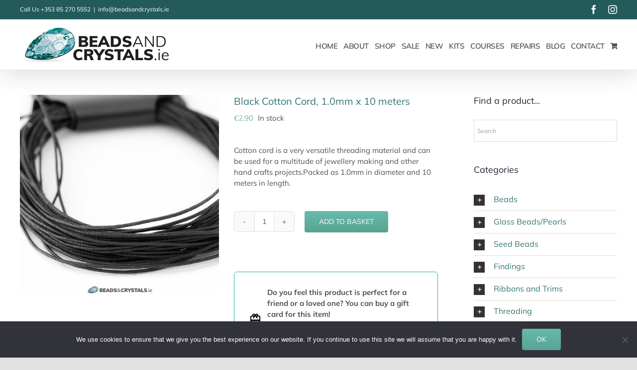

--- FILE ---
content_type: text/html; charset=UTF-8
request_url: https://beadsandcrystals.ie/product/black-cotton-cord-1-0mm-x-10-meters/
body_size: 36176
content:
<!DOCTYPE html>
<html class="avada-html-layout-wide avada-html-header-position-top" lang="en-GB" prefix="og: http://ogp.me/ns# fb: http://ogp.me/ns/fb#">
<head>
	<meta http-equiv="X-UA-Compatible" content="IE=edge" />
	<meta http-equiv="Content-Type" content="text/html; charset=utf-8"/>
	<meta name="viewport" content="width=device-width, initial-scale=1" />
	<title>Black Cotton Cord, 1.0mm x 10 meters &#8211; Beads and Crystals Dublin Ireland</title>
<meta name='robots' content='max-image-preview:large' />
<link rel='dns-prefetch' href='//code.jquery.com' />
<link rel="alternate" type="application/rss+xml" title="Beads and Crystals Dublin Ireland &raquo; Feed" href="https://beadsandcrystals.ie/feed/" />
<link rel="alternate" type="application/rss+xml" title="Beads and Crystals Dublin Ireland &raquo; Comments Feed" href="https://beadsandcrystals.ie/comments/feed/" />
					<link rel="shortcut icon" href="https://beadsandcrystals.ie/wp-content/uploads/Favicon32px.jpg" type="image/x-icon" />
		
					<!-- Apple Touch Icon -->
			<link rel="apple-touch-icon" sizes="180x180" href="https://beadsandcrystals.ie/wp-content/uploads/Favicon114px.jpg">
		
					<!-- Android Icon -->
			<link rel="icon" sizes="192x192" href="https://beadsandcrystals.ie/wp-content/uploads/Favicon57px.jpg">
		
					<!-- MS Edge Icon -->
			<meta name="msapplication-TileImage" content="https://beadsandcrystals.ie/wp-content/uploads/Favicon72px.jpg">
				<link rel="alternate" title="oEmbed (JSON)" type="application/json+oembed" href="https://beadsandcrystals.ie/wp-json/oembed/1.0/embed?url=https%3A%2F%2Fbeadsandcrystals.ie%2Fproduct%2Fblack-cotton-cord-1-0mm-x-10-meters%2F" />
<link rel="alternate" title="oEmbed (XML)" type="text/xml+oembed" href="https://beadsandcrystals.ie/wp-json/oembed/1.0/embed?url=https%3A%2F%2Fbeadsandcrystals.ie%2Fproduct%2Fblack-cotton-cord-1-0mm-x-10-meters%2F&#038;format=xml" />
					<meta name="description" content="Beads and Crystals is a 100% Irish owned business. Beads and crystals offer Swarovski rhinestones 2088, sew on stones, beads 5328, pearls 5810 and crystals. Beads and Crystals offer quality Findings (jewellery making components) in Gold plate, Silver plate and Bronze finish. As well as Swarovski crystal, Beads and Crystals offer many varied shapes, sizes"/>
				
		<meta property="og:locale" content="en_GB"/>
		<meta property="og:type" content="article"/>
		<meta property="og:site_name" content="Beads and Crystals Dublin Ireland"/>
		<meta property="og:title" content="  Black Cotton Cord, 1.0mm x 10 meters"/>
				<meta property="og:description" content="Beads and Crystals is a 100% Irish owned business. Beads and crystals offer Swarovski rhinestones 2088, sew on stones, beads 5328, pearls 5810 and crystals. Beads and Crystals offer quality Findings (jewellery making components) in Gold plate, Silver plate and Bronze finish. As well as Swarovski crystal, Beads and Crystals offer many varied shapes, sizes"/>
				<meta property="og:url" content="https://beadsandcrystals.ie/product/black-cotton-cord-1-0mm-x-10-meters/"/>
													<meta property="article:modified_time" content="2024-12-06T16:22:31+00:00"/>
											<meta property="og:image" content="https://beadsandcrystals.ie/wp-content/uploads/Black-Cotton-Cord-10x1.0mm-1.jpg"/>
		<meta property="og:image:width" content="800"/>
		<meta property="og:image:height" content="800"/>
		<meta property="og:image:type" content="image/jpeg"/>
				<style id='wp-img-auto-sizes-contain-inline-css' type='text/css'>
img:is([sizes=auto i],[sizes^="auto," i]){contain-intrinsic-size:3000px 1500px}
/*# sourceURL=wp-img-auto-sizes-contain-inline-css */
</style>
<style id='wp-emoji-styles-inline-css' type='text/css'>

	img.wp-smiley, img.emoji {
		display: inline !important;
		border: none !important;
		box-shadow: none !important;
		height: 1em !important;
		width: 1em !important;
		margin: 0 0.07em !important;
		vertical-align: -0.1em !important;
		background: none !important;
		padding: 0 !important;
	}
/*# sourceURL=wp-emoji-styles-inline-css */
</style>
<style id='wp-block-library-inline-css' type='text/css'>
:root{--wp-block-synced-color:#7a00df;--wp-block-synced-color--rgb:122,0,223;--wp-bound-block-color:var(--wp-block-synced-color);--wp-editor-canvas-background:#ddd;--wp-admin-theme-color:#007cba;--wp-admin-theme-color--rgb:0,124,186;--wp-admin-theme-color-darker-10:#006ba1;--wp-admin-theme-color-darker-10--rgb:0,107,160.5;--wp-admin-theme-color-darker-20:#005a87;--wp-admin-theme-color-darker-20--rgb:0,90,135;--wp-admin-border-width-focus:2px}@media (min-resolution:192dpi){:root{--wp-admin-border-width-focus:1.5px}}.wp-element-button{cursor:pointer}:root .has-very-light-gray-background-color{background-color:#eee}:root .has-very-dark-gray-background-color{background-color:#313131}:root .has-very-light-gray-color{color:#eee}:root .has-very-dark-gray-color{color:#313131}:root .has-vivid-green-cyan-to-vivid-cyan-blue-gradient-background{background:linear-gradient(135deg,#00d084,#0693e3)}:root .has-purple-crush-gradient-background{background:linear-gradient(135deg,#34e2e4,#4721fb 50%,#ab1dfe)}:root .has-hazy-dawn-gradient-background{background:linear-gradient(135deg,#faaca8,#dad0ec)}:root .has-subdued-olive-gradient-background{background:linear-gradient(135deg,#fafae1,#67a671)}:root .has-atomic-cream-gradient-background{background:linear-gradient(135deg,#fdd79a,#004a59)}:root .has-nightshade-gradient-background{background:linear-gradient(135deg,#330968,#31cdcf)}:root .has-midnight-gradient-background{background:linear-gradient(135deg,#020381,#2874fc)}:root{--wp--preset--font-size--normal:16px;--wp--preset--font-size--huge:42px}.has-regular-font-size{font-size:1em}.has-larger-font-size{font-size:2.625em}.has-normal-font-size{font-size:var(--wp--preset--font-size--normal)}.has-huge-font-size{font-size:var(--wp--preset--font-size--huge)}.has-text-align-center{text-align:center}.has-text-align-left{text-align:left}.has-text-align-right{text-align:right}.has-fit-text{white-space:nowrap!important}#end-resizable-editor-section{display:none}.aligncenter{clear:both}.items-justified-left{justify-content:flex-start}.items-justified-center{justify-content:center}.items-justified-right{justify-content:flex-end}.items-justified-space-between{justify-content:space-between}.screen-reader-text{border:0;clip-path:inset(50%);height:1px;margin:-1px;overflow:hidden;padding:0;position:absolute;width:1px;word-wrap:normal!important}.screen-reader-text:focus{background-color:#ddd;clip-path:none;color:#444;display:block;font-size:1em;height:auto;left:5px;line-height:normal;padding:15px 23px 14px;text-decoration:none;top:5px;width:auto;z-index:100000}html :where(.has-border-color){border-style:solid}html :where([style*=border-top-color]){border-top-style:solid}html :where([style*=border-right-color]){border-right-style:solid}html :where([style*=border-bottom-color]){border-bottom-style:solid}html :where([style*=border-left-color]){border-left-style:solid}html :where([style*=border-width]){border-style:solid}html :where([style*=border-top-width]){border-top-style:solid}html :where([style*=border-right-width]){border-right-style:solid}html :where([style*=border-bottom-width]){border-bottom-style:solid}html :where([style*=border-left-width]){border-left-style:solid}html :where(img[class*=wp-image-]){height:auto;max-width:100%}:where(figure){margin:0 0 1em}html :where(.is-position-sticky){--wp-admin--admin-bar--position-offset:var(--wp-admin--admin-bar--height,0px)}@media screen and (max-width:600px){html :where(.is-position-sticky){--wp-admin--admin-bar--position-offset:0px}}

/*# sourceURL=wp-block-library-inline-css */
</style><link rel='stylesheet' id='wc-blocks-style-css' href='https://beadsandcrystals.ie/wp-content/plugins/woocommerce/assets/client/blocks/wc-blocks.css?ver=wc-10.4.3' type='text/css' media='all' />
<style id='global-styles-inline-css' type='text/css'>
:root{--wp--preset--aspect-ratio--square: 1;--wp--preset--aspect-ratio--4-3: 4/3;--wp--preset--aspect-ratio--3-4: 3/4;--wp--preset--aspect-ratio--3-2: 3/2;--wp--preset--aspect-ratio--2-3: 2/3;--wp--preset--aspect-ratio--16-9: 16/9;--wp--preset--aspect-ratio--9-16: 9/16;--wp--preset--color--black: #000000;--wp--preset--color--cyan-bluish-gray: #abb8c3;--wp--preset--color--white: #ffffff;--wp--preset--color--pale-pink: #f78da7;--wp--preset--color--vivid-red: #cf2e2e;--wp--preset--color--luminous-vivid-orange: #ff6900;--wp--preset--color--luminous-vivid-amber: #fcb900;--wp--preset--color--light-green-cyan: #7bdcb5;--wp--preset--color--vivid-green-cyan: #00d084;--wp--preset--color--pale-cyan-blue: #8ed1fc;--wp--preset--color--vivid-cyan-blue: #0693e3;--wp--preset--color--vivid-purple: #9b51e0;--wp--preset--color--awb-color-1: rgba(255,255,255,1);--wp--preset--color--awb-color-2: rgba(246,246,246,1);--wp--preset--color--awb-color-3: rgba(242,243,245,1);--wp--preset--color--awb-color-4: rgba(226,226,226,1);--wp--preset--color--awb-color-5: rgba(103,186,170,1);--wp--preset--color--awb-color-6: rgba(102,107,105,1);--wp--preset--color--awb-color-7: rgba(51,51,51,1);--wp--preset--color--awb-color-8: rgba(33,41,52,1);--wp--preset--color--awb-color-custom-10: rgba(101,188,123,1);--wp--preset--color--awb-color-custom-11: rgba(116,116,116,1);--wp--preset--color--awb-color-custom-12: rgba(74,78,87,1);--wp--preset--color--awb-color-custom-13: rgba(77,81,80,1);--wp--preset--color--awb-color-custom-14: rgba(224,222,222,1);--wp--preset--color--awb-color-custom-15: rgba(242,243,245,0.7);--wp--preset--color--awb-color-custom-16: rgba(89,163,148,1);--wp--preset--color--awb-color-custom-17: rgba(0,0,0,1);--wp--preset--color--awb-color-custom-18: rgba(158,160,164,1);--wp--preset--gradient--vivid-cyan-blue-to-vivid-purple: linear-gradient(135deg,rgb(6,147,227) 0%,rgb(155,81,224) 100%);--wp--preset--gradient--light-green-cyan-to-vivid-green-cyan: linear-gradient(135deg,rgb(122,220,180) 0%,rgb(0,208,130) 100%);--wp--preset--gradient--luminous-vivid-amber-to-luminous-vivid-orange: linear-gradient(135deg,rgb(252,185,0) 0%,rgb(255,105,0) 100%);--wp--preset--gradient--luminous-vivid-orange-to-vivid-red: linear-gradient(135deg,rgb(255,105,0) 0%,rgb(207,46,46) 100%);--wp--preset--gradient--very-light-gray-to-cyan-bluish-gray: linear-gradient(135deg,rgb(238,238,238) 0%,rgb(169,184,195) 100%);--wp--preset--gradient--cool-to-warm-spectrum: linear-gradient(135deg,rgb(74,234,220) 0%,rgb(151,120,209) 20%,rgb(207,42,186) 40%,rgb(238,44,130) 60%,rgb(251,105,98) 80%,rgb(254,248,76) 100%);--wp--preset--gradient--blush-light-purple: linear-gradient(135deg,rgb(255,206,236) 0%,rgb(152,150,240) 100%);--wp--preset--gradient--blush-bordeaux: linear-gradient(135deg,rgb(254,205,165) 0%,rgb(254,45,45) 50%,rgb(107,0,62) 100%);--wp--preset--gradient--luminous-dusk: linear-gradient(135deg,rgb(255,203,112) 0%,rgb(199,81,192) 50%,rgb(65,88,208) 100%);--wp--preset--gradient--pale-ocean: linear-gradient(135deg,rgb(255,245,203) 0%,rgb(182,227,212) 50%,rgb(51,167,181) 100%);--wp--preset--gradient--electric-grass: linear-gradient(135deg,rgb(202,248,128) 0%,rgb(113,206,126) 100%);--wp--preset--gradient--midnight: linear-gradient(135deg,rgb(2,3,129) 0%,rgb(40,116,252) 100%);--wp--preset--font-size--small: 11.25px;--wp--preset--font-size--medium: 20px;--wp--preset--font-size--large: 22.5px;--wp--preset--font-size--x-large: 42px;--wp--preset--font-size--normal: 15px;--wp--preset--font-size--xlarge: 30px;--wp--preset--font-size--huge: 45px;--wp--preset--spacing--20: 0.44rem;--wp--preset--spacing--30: 0.67rem;--wp--preset--spacing--40: 1rem;--wp--preset--spacing--50: 1.5rem;--wp--preset--spacing--60: 2.25rem;--wp--preset--spacing--70: 3.38rem;--wp--preset--spacing--80: 5.06rem;--wp--preset--shadow--natural: 6px 6px 9px rgba(0, 0, 0, 0.2);--wp--preset--shadow--deep: 12px 12px 50px rgba(0, 0, 0, 0.4);--wp--preset--shadow--sharp: 6px 6px 0px rgba(0, 0, 0, 0.2);--wp--preset--shadow--outlined: 6px 6px 0px -3px rgb(255, 255, 255), 6px 6px rgb(0, 0, 0);--wp--preset--shadow--crisp: 6px 6px 0px rgb(0, 0, 0);}:where(.is-layout-flex){gap: 0.5em;}:where(.is-layout-grid){gap: 0.5em;}body .is-layout-flex{display: flex;}.is-layout-flex{flex-wrap: wrap;align-items: center;}.is-layout-flex > :is(*, div){margin: 0;}body .is-layout-grid{display: grid;}.is-layout-grid > :is(*, div){margin: 0;}:where(.wp-block-columns.is-layout-flex){gap: 2em;}:where(.wp-block-columns.is-layout-grid){gap: 2em;}:where(.wp-block-post-template.is-layout-flex){gap: 1.25em;}:where(.wp-block-post-template.is-layout-grid){gap: 1.25em;}.has-black-color{color: var(--wp--preset--color--black) !important;}.has-cyan-bluish-gray-color{color: var(--wp--preset--color--cyan-bluish-gray) !important;}.has-white-color{color: var(--wp--preset--color--white) !important;}.has-pale-pink-color{color: var(--wp--preset--color--pale-pink) !important;}.has-vivid-red-color{color: var(--wp--preset--color--vivid-red) !important;}.has-luminous-vivid-orange-color{color: var(--wp--preset--color--luminous-vivid-orange) !important;}.has-luminous-vivid-amber-color{color: var(--wp--preset--color--luminous-vivid-amber) !important;}.has-light-green-cyan-color{color: var(--wp--preset--color--light-green-cyan) !important;}.has-vivid-green-cyan-color{color: var(--wp--preset--color--vivid-green-cyan) !important;}.has-pale-cyan-blue-color{color: var(--wp--preset--color--pale-cyan-blue) !important;}.has-vivid-cyan-blue-color{color: var(--wp--preset--color--vivid-cyan-blue) !important;}.has-vivid-purple-color{color: var(--wp--preset--color--vivid-purple) !important;}.has-black-background-color{background-color: var(--wp--preset--color--black) !important;}.has-cyan-bluish-gray-background-color{background-color: var(--wp--preset--color--cyan-bluish-gray) !important;}.has-white-background-color{background-color: var(--wp--preset--color--white) !important;}.has-pale-pink-background-color{background-color: var(--wp--preset--color--pale-pink) !important;}.has-vivid-red-background-color{background-color: var(--wp--preset--color--vivid-red) !important;}.has-luminous-vivid-orange-background-color{background-color: var(--wp--preset--color--luminous-vivid-orange) !important;}.has-luminous-vivid-amber-background-color{background-color: var(--wp--preset--color--luminous-vivid-amber) !important;}.has-light-green-cyan-background-color{background-color: var(--wp--preset--color--light-green-cyan) !important;}.has-vivid-green-cyan-background-color{background-color: var(--wp--preset--color--vivid-green-cyan) !important;}.has-pale-cyan-blue-background-color{background-color: var(--wp--preset--color--pale-cyan-blue) !important;}.has-vivid-cyan-blue-background-color{background-color: var(--wp--preset--color--vivid-cyan-blue) !important;}.has-vivid-purple-background-color{background-color: var(--wp--preset--color--vivid-purple) !important;}.has-black-border-color{border-color: var(--wp--preset--color--black) !important;}.has-cyan-bluish-gray-border-color{border-color: var(--wp--preset--color--cyan-bluish-gray) !important;}.has-white-border-color{border-color: var(--wp--preset--color--white) !important;}.has-pale-pink-border-color{border-color: var(--wp--preset--color--pale-pink) !important;}.has-vivid-red-border-color{border-color: var(--wp--preset--color--vivid-red) !important;}.has-luminous-vivid-orange-border-color{border-color: var(--wp--preset--color--luminous-vivid-orange) !important;}.has-luminous-vivid-amber-border-color{border-color: var(--wp--preset--color--luminous-vivid-amber) !important;}.has-light-green-cyan-border-color{border-color: var(--wp--preset--color--light-green-cyan) !important;}.has-vivid-green-cyan-border-color{border-color: var(--wp--preset--color--vivid-green-cyan) !important;}.has-pale-cyan-blue-border-color{border-color: var(--wp--preset--color--pale-cyan-blue) !important;}.has-vivid-cyan-blue-border-color{border-color: var(--wp--preset--color--vivid-cyan-blue) !important;}.has-vivid-purple-border-color{border-color: var(--wp--preset--color--vivid-purple) !important;}.has-vivid-cyan-blue-to-vivid-purple-gradient-background{background: var(--wp--preset--gradient--vivid-cyan-blue-to-vivid-purple) !important;}.has-light-green-cyan-to-vivid-green-cyan-gradient-background{background: var(--wp--preset--gradient--light-green-cyan-to-vivid-green-cyan) !important;}.has-luminous-vivid-amber-to-luminous-vivid-orange-gradient-background{background: var(--wp--preset--gradient--luminous-vivid-amber-to-luminous-vivid-orange) !important;}.has-luminous-vivid-orange-to-vivid-red-gradient-background{background: var(--wp--preset--gradient--luminous-vivid-orange-to-vivid-red) !important;}.has-very-light-gray-to-cyan-bluish-gray-gradient-background{background: var(--wp--preset--gradient--very-light-gray-to-cyan-bluish-gray) !important;}.has-cool-to-warm-spectrum-gradient-background{background: var(--wp--preset--gradient--cool-to-warm-spectrum) !important;}.has-blush-light-purple-gradient-background{background: var(--wp--preset--gradient--blush-light-purple) !important;}.has-blush-bordeaux-gradient-background{background: var(--wp--preset--gradient--blush-bordeaux) !important;}.has-luminous-dusk-gradient-background{background: var(--wp--preset--gradient--luminous-dusk) !important;}.has-pale-ocean-gradient-background{background: var(--wp--preset--gradient--pale-ocean) !important;}.has-electric-grass-gradient-background{background: var(--wp--preset--gradient--electric-grass) !important;}.has-midnight-gradient-background{background: var(--wp--preset--gradient--midnight) !important;}.has-small-font-size{font-size: var(--wp--preset--font-size--small) !important;}.has-medium-font-size{font-size: var(--wp--preset--font-size--medium) !important;}.has-large-font-size{font-size: var(--wp--preset--font-size--large) !important;}.has-x-large-font-size{font-size: var(--wp--preset--font-size--x-large) !important;}
/*# sourceURL=global-styles-inline-css */
</style>

<style id='classic-theme-styles-inline-css' type='text/css'>
/*! This file is auto-generated */
.wp-block-button__link{color:#fff;background-color:#32373c;border-radius:9999px;box-shadow:none;text-decoration:none;padding:calc(.667em + 2px) calc(1.333em + 2px);font-size:1.125em}.wp-block-file__button{background:#32373c;color:#fff;text-decoration:none}
/*# sourceURL=/wp-includes/css/classic-themes.min.css */
</style>
<link rel='stylesheet' id='cookie-notice-front-css' href='https://beadsandcrystals.ie/wp-content/plugins/cookie-notice/css/front.min.css?ver=2.5.11' type='text/css' media='all' />
<style id='woocommerce-inline-inline-css' type='text/css'>
.woocommerce form .form-row .required { visibility: visible; }
/*# sourceURL=woocommerce-inline-inline-css */
</style>
<link rel='stylesheet' id='aws-style-css' href='https://beadsandcrystals.ie/wp-content/plugins/advanced-woo-search/assets/css/common.min.css?ver=3.52' type='text/css' media='all' />
<link rel='stylesheet' id='gateway-css' href='https://beadsandcrystals.ie/wp-content/plugins/woocommerce-paypal-payments/modules/ppcp-button/assets/css/gateway.css?ver=3.3.1' type='text/css' media='all' />
<link rel='stylesheet' id='ywgc-frontend-css' href='https://beadsandcrystals.ie/wp-content/plugins/yith-woocommerce-gift-cards-premium/assets/css/ywgc-frontend.css?ver=4.30.0' type='text/css' media='all' />
<style id='ywgc-frontend-inline-css' type='text/css'>

					#give-as-present,
					.yith_wc_gift_this_product_shop_page_class {
						background-color: #ffffff !important;
						color:#448A85 !important;
					}
					#give-as-present:hover,
					.yith_wc_gift_this_product_shop_page_class:hover {
						background-color:#ffffff !important;
						color:#1A4E43 !important;
					}
					#ywgc-cancel-gift-card {
						background-color:#ffffff;
						color:#448A85;
					}
					#ywgc-cancel-gift-card:hover {
						background-color:#ffffff;
						color:#1A4E43;
					}
				
					.ywgc_apply_gift_card_button{
						background-color:#448a85 !important;
						color:#ffffff!important;
					}
					.ywgc_apply_gift_card_button:hover{
						background-color:#4ac4aa!important;
						color:#ffffff!important;
					}
				
					.ywgc_enter_code{
						background-color:#ffffff;
						color:#000000;
					}
					.ywgc_enter_code:hover{
						background-color:#ffffff;
						color: #000000;
					}
				
					.gift-cards-list button{
						border: 1px solid #000000;
					}
					.selected_image_parent{
						outline: 2px dashed #000000 !important;
						outline-offset: -2px;
					}
					.ywgc-preset-image.selected_image_parent:after{
						background-color: #000000;
					}
					.selected_button{
						background-color: #000000 !important;
						color: white !important;
					}
					.selected_button .ywgc-manual-currency-symbol{
						background-color: #000000 !important;
						color: white !important;
					}
					.selected_button #ywgc-manual-amount{
						background-color: #000000 !important;
						color: white !important;
					}
					.ywgc-on-sale-text{
						color:#000000;
					}
					.ywgc-choose-image.ywgc-choose-template:hover{
						background: rgba(0, 0, 0, 0.9);
					}
					.ywgc-choose-image.ywgc-choose-template{
						background: rgba(0, 0, 0, 0.8);
					}
					.ywgc-form-preview-separator{
						background-color: #000000;
					}
					.ywgc-form-preview-amount{
						color: #000000;
					}
					.ywgc-manual-amount-container, .ywgc-normal-border{
						border: 1px solid #000000;
					}
					.ywgc-template-categories a:hover,
					.ywgc-template-categories a.ywgc-category-selected{
						color: #000000;
					}
					.ywgc-design-list-modal .ywgc-preset-image:before {
						background-color: #000000;
					}
		   	
					.ywgc-currency-symbol {
						margin-left: -120px;
					}
				
						.ywgc-manual-currency-symbol {
							padding: 10px;
							background-color: #f6f6f6;
						}
						.ywgc-manual-currency-symbol.right {
							display: none;
						}
					
				#ui-datepicker-div.ywgc-date-picker .ui-datepicker-buttonpane.ui-widget-content button{
					background-color: #000000 !important;
				}
		   	
                .ywgc-design-list .ywgc-preset-image img, .ywgc-preset-image.ywgc-preset-image-view-all, .ywgc-preset-image.ywgc-custom-picture {
                    width: 150px;
                    height: 150px;
                }
            
                .yith-ywgc-gift-this-product-modal-content-wrapper .ywgc-design-list .ywgc-preset-image img,.yith-ywgc-gift-this-product-modal-content-wrapper .ywgc-preset-image.ywgc-preset-image-view-all, .yith-ywgc-gift-this-product-modal-content-wrapper .ywgc-preset-image.ywgc-custom-picture {
                    width: 105px;
                    height: 105px;
                }
            
/*# sourceURL=ywgc-frontend-inline-css */
</style>
<link rel='stylesheet' id='jquery-ui-css-css' href='//code.jquery.com/ui/1.11.4/themes/smoothness/jquery-ui.min.css?ver=1.11.4' type='text/css' media='all' />
<link rel='stylesheet' id='ywgc_popup_style_css-css' href='https://beadsandcrystals.ie/wp-content/plugins/yith-woocommerce-gift-cards-premium/assets/css/ywgc-popup-style.css?ver=4.30.0' type='text/css' media='all' />
<link rel='stylesheet' id='ywgc_gift_this_product_modal_style_css-css' href='https://beadsandcrystals.ie/wp-content/plugins/yith-woocommerce-gift-cards-premium/assets/css/ywgc-gift-product-modal-style.css?ver=4.30.0' type='text/css' media='all' />
<link rel='stylesheet' id='ywgc-product-layout-1-css' href='https://beadsandcrystals.ie/wp-content/plugins/yith-woocommerce-gift-cards-premium/assets/css/layouts/ywgc-product-layout-1.css?ver=4.30.0' type='text/css' media='all' />
<link rel='stylesheet' id='yith_wapo_color_label_frontend-css' href='https://beadsandcrystals.ie/wp-content/plugins/yith-woocommerce-advanced-product-options-premium/modules/color-label-variations/assets/css/frontend.css?ver=4.29.0' type='text/css' media='all' />
<style id='yith_wapo_color_label_frontend-inline-css' type='text/css'>
:root {--yith-wccl-tooltip-background: #03bfac;--yith-wccl-tooltip-text-color: #ffffff;--yith-wccl-select-option-size: 40px;--yith-wccl-select-option-radius: 50%;}
/*# sourceURL=yith_wapo_color_label_frontend-inline-css */
</style>
<link rel='stylesheet' id='photoswipe-css' href='https://beadsandcrystals.ie/wp-content/plugins/woocommerce/assets/css/photoswipe/photoswipe.min.css?ver=10.4.3' type='text/css' media='all' />
<link rel='stylesheet' id='photoswipe-default-skin-css' href='https://beadsandcrystals.ie/wp-content/plugins/woocommerce/assets/css/photoswipe/default-skin/default-skin.min.css?ver=10.4.3' type='text/css' media='all' />
<link rel='stylesheet' id='yith_wapo_front-css' href='https://beadsandcrystals.ie/wp-content/plugins/yith-woocommerce-advanced-product-options-premium/assets/css/front.css?ver=4.29.0' type='text/css' media='all' />
<style id='yith_wapo_front-inline-css' type='text/css'>
:root{--yith-wapo-required-option-color:#AF2323;--yith-wapo-checkbox-style:5px;--yith-wapo-color-swatch-style:2px;--yith-wapo-label-font-size:16px;--yith-wapo-description-font-size:12px;--yith-wapo-color-swatch-size:40px;--yith-wapo-block-padding:px px px px ;--yith-wapo-block-background-color:#ffffff;--yith-wapo-accent-color-color:#03bfac;--yith-wapo-form-border-color-color:#7a7a7a;--yith-wapo-price-box-colors-text:#474747;--yith-wapo-price-box-colors-background:#ffffff;--yith-wapo-uploads-file-colors-background:#f3f3f3;--yith-wapo-uploads-file-colors-border:#c4c4c4;--yith-wapo-tooltip-colors-text:#ffffff;--yith-wapo-tooltip-colors-background:#03bfac;}
/*# sourceURL=yith_wapo_front-inline-css */
</style>
<link rel='stylesheet' id='yith_wapo_jquery-ui-css' href='https://beadsandcrystals.ie/wp-content/plugins/yith-woocommerce-advanced-product-options-premium/assets/css/jquery/jquery-ui-1.13.2.css?ver=4.29.0' type='text/css' media='all' />
<link rel='stylesheet' id='dashicons-css' href='https://beadsandcrystals.ie/wp-includes/css/dashicons.min.css?ver=6.9' type='text/css' media='all' />
<style id='dashicons-inline-css' type='text/css'>
[data-font="Dashicons"]:before {font-family: 'Dashicons' !important;content: attr(data-icon) !important;speak: none !important;font-weight: normal !important;font-variant: normal !important;text-transform: none !important;line-height: 1 !important;font-style: normal !important;-webkit-font-smoothing: antialiased !important;-moz-osx-font-smoothing: grayscale !important;}
/*# sourceURL=dashicons-inline-css */
</style>
<link rel='stylesheet' id='yith-plugin-fw-icon-font-css' href='https://beadsandcrystals.ie/wp-content/plugins/yith-woocommerce-added-to-cart-popup-premium/plugin-fw/assets/css/yith-icon.css?ver=4.7.8' type='text/css' media='all' />
<link rel='stylesheet' id='wp-color-picker-css' href='https://beadsandcrystals.ie/wp-admin/css/color-picker.min.css?ver=6.9' type='text/css' media='all' />
<link rel='stylesheet' id='yith-wacp-frontend-css' href='https://beadsandcrystals.ie/wp-content/plugins/yith-woocommerce-added-to-cart-popup-premium/assets/css/wacp-frontend.min.css?ver=2.35.0' type='text/css' media='all' />
<style id='yith-wacp-frontend-inline-css' type='text/css'>

			:root {
				--yith-wacp-box-width-size: 700px;
				--yith-wacp-box-height-size: 700px;
				--yith-wacp-popup-border-radius: 0px 0px 0px 0px;
				--yith-wacp-close-color-normal: #ffffff;
				--yith-wacp-close-color-hover: #c0c0c0;
				--yith-wacp-overlay-color: rgba(0,0,0,0.8);
				--yith-wacp-popup-background: #ffffff;
				--yith-wacp-popup-message-alignment: left;
				--yith-wacp-notice-border-radius: 0px 0px 0px 0px;
				--yith-wacp-notice-colors-text: #000000;
				--yith-wacp-notice-colors-background: rgba(103,187,131,0.46);
				--yith-wacp-notice-icon-color: #ADBC15;
				--yith-wacp-product-name-color-normal: #000000;
				--yith-wacp-product-name-color-hover: #565656;
				--yith-wacp-table-border-color: #e5e5e5;
				--yith-wacp-product-price-color: #565656;
				--yith-wacp-shipping-taxes-label-color-label: #565656;
				--yith-wacp-shipping-taxes-label-color-amount: #000000;
				--yith-wacp-cart-total-label-color-label: #565656;
				--yith-wacp-cart-total-label-color-amount: #000000;
				--yith-wacp-button-background-go-cart: #235b5b;
				--yith-wacp-button-text-color-go-cart: #ffffff;
				--yith-wacp-button-border-color-go-cart: #235b5b;
				--yith-wacp-button-hover-background-go-cart: #2d7a7a;
				--yith-wacp-button-hover-text-color-go-cart: #ffffff;
				--yith-wacp-button-hover-border-color-go-cart: #2d7a7a;
				--yith-wacp-button-background-go-checkout: #235b5b;
				--yith-wacp-button-text-color-go-checkout: #ffffff;
				--yith-wacp-button-border-color-go-checkout: #235b5b;
				--yith-wacp-button-hover-background-go-checkout: #2d7a7a;
				--yith-wacp-button-hover-text-color-go-checkout: #ffffff;
				--yith-wacp-button-hover-border-color-go-checkout: #2d7a7a;
				--yith-wacp-button-background-continue-shopping: #235b5b;
				--yith-wacp-button-text-color-continue-shopping: #ffffff;
				--yith-wacp-button-border-color-continue-shopping: #235b5b;
				--yith-wacp-button-hover-background-continue-shopping: #2d7a7a;
				--yith-wacp-button-hover-text-color-continue-shopping: #ffffff;
				--yith-wacp-button-hover-border-color-continue-shopping: #2d7a7a;
				--yith-wacp-actions-buttons-radius: 10px 10px 10px 10px;
				--yith-wacp-color-title-related: #565656;
				--yith-wacp-mini-cart-bg: #ffffff;
				--yith-wacp-mini-cart-shadow: #cccccc;
				--yith-wacp-mini-cart-counter: #008671;
				--yith-wacp-mini-cart-icon-color: #000000;
				--yith-wacp-mini-cart-borders: 5px 5px 5px 5px;
				}
				
			#yith-wacp-popup .yith-wacp-content .yith-wacp-message.custom-icon:before {
				background-image: url(https://beadsandcrystals.ie/wp-content/plugins/yith-woocommerce-added-to-cart-popup-premium/assets/images/message-icon.png);
				}
				
				
/*# sourceURL=yith-wacp-frontend-inline-css */
</style>
<link rel='stylesheet' id='wacp-scroller-plugin-css-css' href='https://beadsandcrystals.ie/wp-content/plugins/yith-woocommerce-added-to-cart-popup-premium/assets/css/perfect-scrollbar/perfect-scrollbar.min.css?ver=2.35.0' type='text/css' media='all' />
<link rel='stylesheet' id='cwginstock_frontend_css-css' href='https://beadsandcrystals.ie/wp-content/plugins/back-in-stock-notifier-for-woocommerce/assets/css/frontend.min.css?ver=6.2.4' type='text/css' media='' />
<link rel='stylesheet' id='cwginstock_bootstrap-css' href='https://beadsandcrystals.ie/wp-content/plugins/back-in-stock-notifier-for-woocommerce/assets/css/bootstrap.min.css?ver=6.2.4' type='text/css' media='' />
<link rel='stylesheet' id='fusion-dynamic-css-css' href='https://beadsandcrystals.ie/wp-content/uploads/fusion-styles/a4e2d1c984dbd747eb7d93a31393a601.min.css?ver=3.13.3' type='text/css' media='all' />
<script type="text/template" id="tmpl-variation-template">
	<div class="woocommerce-variation-description">{{{ data.variation.variation_description }}}</div>
	<div class="woocommerce-variation-price">{{{ data.variation.price_html }}}</div>
	<div class="woocommerce-variation-availability">{{{ data.variation.availability_html }}}</div>
</script>
<script type="text/template" id="tmpl-unavailable-variation-template">
	<p role="alert">Sorry, this product is unavailable. Please choose a different combination.</p>
</script>
<script type="text/javascript" id="cookie-notice-front-js-before">
/* <![CDATA[ */
var cnArgs = {"ajaxUrl":"https:\/\/beadsandcrystals.ie\/wp-admin\/admin-ajax.php","nonce":"29299e319e","hideEffect":"fade","position":"bottom","onScroll":false,"onScrollOffset":100,"onClick":false,"cookieName":"cookie_notice_accepted","cookieTime":2592000,"cookieTimeRejected":2592000,"globalCookie":false,"redirection":false,"cache":false,"revokeCookies":false,"revokeCookiesOpt":"automatic"};

//# sourceURL=cookie-notice-front-js-before
/* ]]> */
</script>
<script type="text/javascript" src="https://beadsandcrystals.ie/wp-content/plugins/cookie-notice/js/front.min.js?ver=2.5.11" id="cookie-notice-front-js"></script>
<script type="text/javascript" src="https://beadsandcrystals.ie/wp-includes/js/jquery/jquery.min.js?ver=3.7.1" id="jquery-core-js"></script>
<script type="text/javascript" src="https://beadsandcrystals.ie/wp-includes/js/jquery/jquery-migrate.min.js?ver=3.4.1" id="jquery-migrate-js"></script>
<script type="text/javascript" src="//beadsandcrystals.ie/wp-content/plugins/revslider/sr6/assets/js/rbtools.min.js?ver=6.7.38" async id="tp-tools-js"></script>
<script type="text/javascript" src="//beadsandcrystals.ie/wp-content/plugins/revslider/sr6/assets/js/rs6.min.js?ver=6.7.38" async id="revmin-js"></script>
<script type="text/javascript" src="https://beadsandcrystals.ie/wp-content/plugins/woocommerce/assets/js/zoom/jquery.zoom.min.js?ver=1.7.21-wc.10.4.3" id="wc-zoom-js" defer="defer" data-wp-strategy="defer"></script>
<script type="text/javascript" src="https://beadsandcrystals.ie/wp-content/plugins/woocommerce/assets/js/flexslider/jquery.flexslider.min.js?ver=2.7.2-wc.10.4.3" id="wc-flexslider-js" defer="defer" data-wp-strategy="defer"></script>
<script type="text/javascript" src="https://beadsandcrystals.ie/wp-content/plugins/woocommerce/assets/js/jquery-blockui/jquery.blockUI.min.js?ver=2.7.0-wc.10.4.3" id="wc-jquery-blockui-js" data-wp-strategy="defer"></script>
<script type="text/javascript" src="https://beadsandcrystals.ie/wp-content/plugins/woocommerce/assets/js/js-cookie/js.cookie.min.js?ver=2.1.4-wc.10.4.3" id="wc-js-cookie-js" data-wp-strategy="defer"></script>
<script type="text/javascript" src="https://beadsandcrystals.ie/wp-includes/js/underscore.min.js?ver=1.13.7" id="underscore-js"></script>
<script type="text/javascript" id="wp-util-js-extra">
/* <![CDATA[ */
var _wpUtilSettings = {"ajax":{"url":"/wp-admin/admin-ajax.php"}};
//# sourceURL=wp-util-js-extra
/* ]]> */
</script>
<script type="text/javascript" src="https://beadsandcrystals.ie/wp-includes/js/wp-util.min.js?ver=6.9" id="wp-util-js"></script>
<script type="text/javascript" id="woocommerce-tokenization-form-js-extra">
/* <![CDATA[ */
var wc_tokenization_form_params = {"is_registration_required":"","is_logged_in":""};
//# sourceURL=woocommerce-tokenization-form-js-extra
/* ]]> */
</script>
<script type="text/javascript" src="https://beadsandcrystals.ie/wp-content/plugins/woocommerce/assets/js/frontend/tokenization-form.min.js?ver=10.4.3" id="woocommerce-tokenization-form-js"></script>
<script type="text/javascript" id="wc-cart-fragments-js-extra">
/* <![CDATA[ */
var wc_cart_fragments_params = {"ajax_url":"/wp-admin/admin-ajax.php","wc_ajax_url":"/?wc-ajax=%%endpoint%%","cart_hash_key":"wc_cart_hash_d767f75537a1e3003e12ffe0aa8a5006","fragment_name":"wc_fragments_d767f75537a1e3003e12ffe0aa8a5006","request_timeout":"5000"};
//# sourceURL=wc-cart-fragments-js-extra
/* ]]> */
</script>
<script type="text/javascript" src="https://beadsandcrystals.ie/wp-content/plugins/woocommerce/assets/js/frontend/cart-fragments.min.js?ver=10.4.3" id="wc-cart-fragments-js" defer="defer" data-wp-strategy="defer"></script>
<link rel="https://api.w.org/" href="https://beadsandcrystals.ie/wp-json/" /><link rel="alternate" title="JSON" type="application/json" href="https://beadsandcrystals.ie/wp-json/wp/v2/product/25128" /><link rel="EditURI" type="application/rsd+xml" title="RSD" href="https://beadsandcrystals.ie/xmlrpc.php?rsd" />
<link rel="canonical" href="https://beadsandcrystals.ie/product/black-cotton-cord-1-0mm-x-10-meters/" />
<link rel='shortlink' href='https://beadsandcrystals.ie/?p=25128' />
<!-- Google Tag Manager -->
<script>(function(w,d,s,l,i){w[l]=w[l]||[];w[l].push({'gtm.start':
new Date().getTime(),event:'gtm.js'});var f=d.getElementsByTagName(s)[0],
j=d.createElement(s),dl=l!='dataLayer'?'&l='+l:'';j.async=true;j.src=
'https://www.googletagmanager.com/gtm.js?id='+i+dl;f.parentNode.insertBefore(j,f);
})(window,document,'script','dataLayer','GTM-K3FHKFF');</script>
<!-- End Google Tag Manager --><style type="text/css" id="css-fb-visibility">@media screen and (max-width: 640px){.fusion-no-small-visibility{display:none !important;}body .sm-text-align-center{text-align:center !important;}body .sm-text-align-left{text-align:left !important;}body .sm-text-align-right{text-align:right !important;}body .sm-flex-align-center{justify-content:center !important;}body .sm-flex-align-flex-start{justify-content:flex-start !important;}body .sm-flex-align-flex-end{justify-content:flex-end !important;}body .sm-mx-auto{margin-left:auto !important;margin-right:auto !important;}body .sm-ml-auto{margin-left:auto !important;}body .sm-mr-auto{margin-right:auto !important;}body .fusion-absolute-position-small{position:absolute;top:auto;width:100%;}.awb-sticky.awb-sticky-small{ position: sticky; top: var(--awb-sticky-offset,0); }}@media screen and (min-width: 641px) and (max-width: 1024px){.fusion-no-medium-visibility{display:none !important;}body .md-text-align-center{text-align:center !important;}body .md-text-align-left{text-align:left !important;}body .md-text-align-right{text-align:right !important;}body .md-flex-align-center{justify-content:center !important;}body .md-flex-align-flex-start{justify-content:flex-start !important;}body .md-flex-align-flex-end{justify-content:flex-end !important;}body .md-mx-auto{margin-left:auto !important;margin-right:auto !important;}body .md-ml-auto{margin-left:auto !important;}body .md-mr-auto{margin-right:auto !important;}body .fusion-absolute-position-medium{position:absolute;top:auto;width:100%;}.awb-sticky.awb-sticky-medium{ position: sticky; top: var(--awb-sticky-offset,0); }}@media screen and (min-width: 1025px){.fusion-no-large-visibility{display:none !important;}body .lg-text-align-center{text-align:center !important;}body .lg-text-align-left{text-align:left !important;}body .lg-text-align-right{text-align:right !important;}body .lg-flex-align-center{justify-content:center !important;}body .lg-flex-align-flex-start{justify-content:flex-start !important;}body .lg-flex-align-flex-end{justify-content:flex-end !important;}body .lg-mx-auto{margin-left:auto !important;margin-right:auto !important;}body .lg-ml-auto{margin-left:auto !important;}body .lg-mr-auto{margin-right:auto !important;}body .fusion-absolute-position-large{position:absolute;top:auto;width:100%;}.awb-sticky.awb-sticky-large{ position: sticky; top: var(--awb-sticky-offset,0); }}</style>	<noscript><style>.woocommerce-product-gallery{ opacity: 1 !important; }</style></noscript>
				<script  type="text/javascript">
				!function(f,b,e,v,n,t,s){if(f.fbq)return;n=f.fbq=function(){n.callMethod?
					n.callMethod.apply(n,arguments):n.queue.push(arguments)};if(!f._fbq)f._fbq=n;
					n.push=n;n.loaded=!0;n.version='2.0';n.queue=[];t=b.createElement(e);t.async=!0;
					t.src=v;s=b.getElementsByTagName(e)[0];s.parentNode.insertBefore(t,s)}(window,
					document,'script','https://connect.facebook.net/en_US/fbevents.js');
			</script>
			<!-- WooCommerce Facebook Integration Begin -->
			<script  type="text/javascript">

				fbq('init', '2621149931434674', {}, {
    "agent": "woocommerce_0-10.4.3-3.5.15"
});

				document.addEventListener( 'DOMContentLoaded', function() {
					// Insert placeholder for events injected when a product is added to the cart through AJAX.
					document.body.insertAdjacentHTML( 'beforeend', '<div class=\"wc-facebook-pixel-event-placeholder\"></div>' );
				}, false );

			</script>
			<!-- WooCommerce Facebook Integration End -->
			<meta name="generator" content="Powered by Slider Revolution 6.7.38 - responsive, Mobile-Friendly Slider Plugin for WordPress with comfortable drag and drop interface." />
<script>function setREVStartSize(e){
			//window.requestAnimationFrame(function() {
				window.RSIW = window.RSIW===undefined ? window.innerWidth : window.RSIW;
				window.RSIH = window.RSIH===undefined ? window.innerHeight : window.RSIH;
				try {
					var pw = document.getElementById(e.c).parentNode.offsetWidth,
						newh;
					pw = pw===0 || isNaN(pw) || (e.l=="fullwidth" || e.layout=="fullwidth") ? window.RSIW : pw;
					e.tabw = e.tabw===undefined ? 0 : parseInt(e.tabw);
					e.thumbw = e.thumbw===undefined ? 0 : parseInt(e.thumbw);
					e.tabh = e.tabh===undefined ? 0 : parseInt(e.tabh);
					e.thumbh = e.thumbh===undefined ? 0 : parseInt(e.thumbh);
					e.tabhide = e.tabhide===undefined ? 0 : parseInt(e.tabhide);
					e.thumbhide = e.thumbhide===undefined ? 0 : parseInt(e.thumbhide);
					e.mh = e.mh===undefined || e.mh=="" || e.mh==="auto" ? 0 : parseInt(e.mh,0);
					if(e.layout==="fullscreen" || e.l==="fullscreen")
						newh = Math.max(e.mh,window.RSIH);
					else{
						e.gw = Array.isArray(e.gw) ? e.gw : [e.gw];
						for (var i in e.rl) if (e.gw[i]===undefined || e.gw[i]===0) e.gw[i] = e.gw[i-1];
						e.gh = e.el===undefined || e.el==="" || (Array.isArray(e.el) && e.el.length==0)? e.gh : e.el;
						e.gh = Array.isArray(e.gh) ? e.gh : [e.gh];
						for (var i in e.rl) if (e.gh[i]===undefined || e.gh[i]===0) e.gh[i] = e.gh[i-1];
											
						var nl = new Array(e.rl.length),
							ix = 0,
							sl;
						e.tabw = e.tabhide>=pw ? 0 : e.tabw;
						e.thumbw = e.thumbhide>=pw ? 0 : e.thumbw;
						e.tabh = e.tabhide>=pw ? 0 : e.tabh;
						e.thumbh = e.thumbhide>=pw ? 0 : e.thumbh;
						for (var i in e.rl) nl[i] = e.rl[i]<window.RSIW ? 0 : e.rl[i];
						sl = nl[0];
						for (var i in nl) if (sl>nl[i] && nl[i]>0) { sl = nl[i]; ix=i;}
						var m = pw>(e.gw[ix]+e.tabw+e.thumbw) ? 1 : (pw-(e.tabw+e.thumbw)) / (e.gw[ix]);
						newh =  (e.gh[ix] * m) + (e.tabh + e.thumbh);
					}
					var el = document.getElementById(e.c);
					if (el!==null && el) el.style.height = newh+"px";
					el = document.getElementById(e.c+"_wrapper");
					if (el!==null && el) {
						el.style.height = newh+"px";
						el.style.display = "block";
					}
				} catch(e){
					console.log("Failure at Presize of Slider:" + e)
				}
			//});
		  };</script>
		<script type="text/javascript">
			var doc = document.documentElement;
			doc.setAttribute( 'data-useragent', navigator.userAgent );
		</script>
		
	<link rel='stylesheet' id='mailpoet_public-css' href='https://beadsandcrystals.ie/wp-content/plugins/mailpoet/assets/dist/css/mailpoet-public.b1f0906e.css?ver=6.9' type='text/css' media='all' />
<link rel='stylesheet' id='mailpoet_custom_fonts_0-css' href='https://fonts.googleapis.com/css?family=Abril+FatFace%3A400%2C400i%2C700%2C700i%7CAlegreya%3A400%2C400i%2C700%2C700i%7CAlegreya+Sans%3A400%2C400i%2C700%2C700i%7CAmatic+SC%3A400%2C400i%2C700%2C700i%7CAnonymous+Pro%3A400%2C400i%2C700%2C700i%7CArchitects+Daughter%3A400%2C400i%2C700%2C700i%7CArchivo%3A400%2C400i%2C700%2C700i%7CArchivo+Narrow%3A400%2C400i%2C700%2C700i%7CAsap%3A400%2C400i%2C700%2C700i%7CBarlow%3A400%2C400i%2C700%2C700i%7CBioRhyme%3A400%2C400i%2C700%2C700i%7CBonbon%3A400%2C400i%2C700%2C700i%7CCabin%3A400%2C400i%2C700%2C700i%7CCairo%3A400%2C400i%2C700%2C700i%7CCardo%3A400%2C400i%2C700%2C700i%7CChivo%3A400%2C400i%2C700%2C700i%7CConcert+One%3A400%2C400i%2C700%2C700i%7CCormorant%3A400%2C400i%2C700%2C700i%7CCrimson+Text%3A400%2C400i%2C700%2C700i%7CEczar%3A400%2C400i%2C700%2C700i%7CExo+2%3A400%2C400i%2C700%2C700i%7CFira+Sans%3A400%2C400i%2C700%2C700i%7CFjalla+One%3A400%2C400i%2C700%2C700i%7CFrank+Ruhl+Libre%3A400%2C400i%2C700%2C700i%7CGreat+Vibes%3A400%2C400i%2C700%2C700i&#038;ver=6.9' type='text/css' media='all' />
<link rel='stylesheet' id='mailpoet_custom_fonts_1-css' href='https://fonts.googleapis.com/css?family=Heebo%3A400%2C400i%2C700%2C700i%7CIBM+Plex%3A400%2C400i%2C700%2C700i%7CInconsolata%3A400%2C400i%2C700%2C700i%7CIndie+Flower%3A400%2C400i%2C700%2C700i%7CInknut+Antiqua%3A400%2C400i%2C700%2C700i%7CInter%3A400%2C400i%2C700%2C700i%7CKarla%3A400%2C400i%2C700%2C700i%7CLibre+Baskerville%3A400%2C400i%2C700%2C700i%7CLibre+Franklin%3A400%2C400i%2C700%2C700i%7CMontserrat%3A400%2C400i%2C700%2C700i%7CNeuton%3A400%2C400i%2C700%2C700i%7CNotable%3A400%2C400i%2C700%2C700i%7CNothing+You+Could+Do%3A400%2C400i%2C700%2C700i%7CNoto+Sans%3A400%2C400i%2C700%2C700i%7CNunito%3A400%2C400i%2C700%2C700i%7COld+Standard+TT%3A400%2C400i%2C700%2C700i%7COxygen%3A400%2C400i%2C700%2C700i%7CPacifico%3A400%2C400i%2C700%2C700i%7CPoppins%3A400%2C400i%2C700%2C700i%7CProza+Libre%3A400%2C400i%2C700%2C700i%7CPT+Sans%3A400%2C400i%2C700%2C700i%7CPT+Serif%3A400%2C400i%2C700%2C700i%7CRakkas%3A400%2C400i%2C700%2C700i%7CReenie+Beanie%3A400%2C400i%2C700%2C700i%7CRoboto+Slab%3A400%2C400i%2C700%2C700i&#038;ver=6.9' type='text/css' media='all' />
<link rel='stylesheet' id='mailpoet_custom_fonts_2-css' href='https://fonts.googleapis.com/css?family=Ropa+Sans%3A400%2C400i%2C700%2C700i%7CRubik%3A400%2C400i%2C700%2C700i%7CShadows+Into+Light%3A400%2C400i%2C700%2C700i%7CSpace+Mono%3A400%2C400i%2C700%2C700i%7CSpectral%3A400%2C400i%2C700%2C700i%7CSue+Ellen+Francisco%3A400%2C400i%2C700%2C700i%7CTitillium+Web%3A400%2C400i%2C700%2C700i%7CUbuntu%3A400%2C400i%2C700%2C700i%7CVarela%3A400%2C400i%2C700%2C700i%7CVollkorn%3A400%2C400i%2C700%2C700i%7CWork+Sans%3A400%2C400i%2C700%2C700i%7CYatra+One%3A400%2C400i%2C700%2C700i&#038;ver=6.9' type='text/css' media='all' />
<link rel='stylesheet' id='rs-plugin-settings-css' href='//beadsandcrystals.ie/wp-content/plugins/revslider/sr6/assets/css/rs6.css?ver=6.7.38' type='text/css' media='all' />
<style id='rs-plugin-settings-inline-css' type='text/css'>
@import url(http://fonts.googleapis.com/css?family=Open+Sans:400,800,300,700,600);.tp-caption.medium_bg_red a{color:#fff;  text-decoration:none}.tp-caption.medium_bg_red a:hover{color:#fff;  text-decoration:underline}.tp-caption.roundedimage img{-webkit-border-radius:300px;  -moz-border-radius:300px;  border-radius:300px}.tp-bullets.simplebullets.navbar{height:35px;  padding:0px 0px}.tp-bullets.simplebullets .bullet{cursor:pointer;  position:relative !important;  background:rgba(0,0,0,0.5) !important;  -webkit-border-radius:10px;  border-radius:10px;  -webkit-box-shadow:none;  -moz-box-shadow:none;  box-shadow:none;  width:6px !important;  height:6px !important;  border:5px solid rgba(0,0,0,0) !important;  display:inline-block;  margin-right:2px !important;  margin-bottom:14px !important;  -webkit-transition:background-color 0.2s,border-color 0.2s;  -moz-transition:background-color 0.2s,border-color 0.2s;  -o-transition:background-color 0.2s,border-color 0.2s;  -ms-transition:background-color 0.2s,border-color 0.2s;  transition:background-color 0.2s,border-color 0.2s;  float:none !important}.tp-bullets.simplebullets .bullet.last{margin-right:0px}.tp-bullets.simplebullets .bullet:hover,.tp-bullets.simplebullets .bullet.selected{-webkit-box-shadow:none;  -moz-box-shadow:none;  box-shadow:none;background:rgba(255,255,255,1) !important;width:6px !important;  height:6px !important;  border:5px solid rgba(0,0,0,1) !important}.tparrows:before{font-family:'revicons';color:#fff;  font-style:normal;  font-weight:normal;  speak:none;  display:inline-block;  text-decoration:inherit;  margin-right:0;  margin-top:9px;  text-align:center;  width:40px;  font-size:20px}.tparrows{cursor:pointer;  background:rgba(0,0,0,0.5) !important;  -webkit-border-radius:5px;  border-radius:5px;  width:40px !important;  height:40px !important}.tparrows:hover{color:#fff}.tp-leftarrow:before{content:'\e824'}.tp-rightarrow:before{content:'\e825'}.tparrows.tp-rightarrow:before{margin-left:1px}.tparrows:hover{background:rgba(0,0,0,1) !important}
/*# sourceURL=rs-plugin-settings-inline-css */
</style>
</head>

<body class="wp-singular product-template-default single single-product postid-25128 wp-theme-Avada wp-child-theme-Avada-Child-Theme theme-Avada cookies-not-set woocommerce woocommerce-page woocommerce-no-js has-sidebar fusion-image-hovers fusion-pagination-sizing fusion-button_type-flat fusion-button_span-no fusion-button_gradient-linear avada-image-rollover-circle-yes avada-image-rollover-yes avada-image-rollover-direction-left fusion-has-button-gradient fusion-body ltr fusion-sticky-header no-tablet-sticky-header no-mobile-sticky-header no-mobile-slidingbar no-mobile-totop avada-has-rev-slider-styles fusion-disable-outline fusion-sub-menu-fade mobile-logo-pos-left layout-wide-mode avada-has-boxed-modal-shadow- layout-scroll-offset-full avada-has-zero-margin-offset-top fusion-top-header menu-text-align-center fusion-woo-product-design-classic fusion-woo-shop-page-columns-3 fusion-woo-related-columns-3 fusion-woo-archive-page-columns-3 fusion-woocommerce-equal-heights avada-has-woo-gallery-disabled woo-tabs-horizontal woo-sale-badge-circle woo-outofstock-badge-top_bar mobile-menu-design-classic fusion-show-pagination-text fusion-header-layout-v3 avada-responsive avada-footer-fx-none avada-menu-highlight-style-bar fusion-search-form-clean fusion-main-menu-search-overlay fusion-avatar-circle avada-sticky-shrinkage avada-dropdown-styles avada-blog-layout-large avada-blog-archive-layout-large avada-header-shadow-yes avada-menu-icon-position-left avada-has-megamenu-shadow avada-has-mobile-menu-search avada-has-breadcrumb-mobile-hidden avada-has-titlebar-hide avada-has-pagination-width_height avada-flyout-menu-direction-fade avada-ec-views-v1" data-awb-post-id="25128">
	<!-- Google Tag Manager (noscript) -->
<noscript><iframe src="https://www.googletagmanager.com/ns.html?id=GTM-K3FHKFF"
height="0" width="0" style="display:none;visibility:hidden"></iframe></noscript>
<!-- End Google Tag Manager (noscript) -->	<a class="skip-link screen-reader-text" href="#content">Skip to content</a>

	<div id="boxed-wrapper">
		
		<div id="wrapper" class="fusion-wrapper">
			<div id="home" style="position:relative;top:-1px;"></div>
							
					
			<header class="fusion-header-wrapper fusion-header-shadow">
				<div class="fusion-header-v3 fusion-logo-alignment fusion-logo-left fusion-sticky-menu- fusion-sticky-logo-1 fusion-mobile-logo-1  fusion-mobile-menu-design-classic">
					
<div class="fusion-secondary-header">
	<div class="fusion-row">
					<div class="fusion-alignleft">
				<div class="fusion-contact-info"><span class="fusion-contact-info-phone-number">Call Us  <a href="tel:00353852705552">+353 85 270 5552</a></span><span class="fusion-header-separator">|</span><span class="fusion-contact-info-email-address"><a href="mailto:i&#110;fo&#64;b&#101;&#97;ds&#97;n&#100;&#99;&#114;ysta&#108;s&#46;i&#101;">i&#110;fo&#64;b&#101;&#97;ds&#97;n&#100;&#99;&#114;ysta&#108;s&#46;i&#101;</a></span></div>			</div>
							<div class="fusion-alignright">
				<div class="fusion-social-links-header"><div class="fusion-social-networks"><div class="fusion-social-networks-wrapper"><a  class="fusion-social-network-icon fusion-tooltip fusion-facebook awb-icon-facebook" style data-placement="bottom" data-title="Facebook" data-toggle="tooltip" title="Facebook" href="https://www.facebook.com/beadsandcrystalsireland/" target="_blank" rel="noreferrer"><span class="screen-reader-text">Facebook</span></a><a  class="fusion-social-network-icon fusion-tooltip fusion-instagram awb-icon-instagram" style data-placement="bottom" data-title="Instagram" data-toggle="tooltip" title="Instagram" href="https://www.instagram.com/beadsandcrystalsireland/?hl=en" target="_blank" rel="noopener noreferrer"><span class="screen-reader-text">Instagram</span></a></div></div></div>			</div>
			</div>
</div>
<div class="fusion-header-sticky-height"></div>
<div class="fusion-header">
	<div class="fusion-row">
					<div class="fusion-logo" data-margin-top="15px" data-margin-bottom="10px" data-margin-left="0px" data-margin-right="0px">
			<a class="fusion-logo-link"  href="https://beadsandcrystals.ie/" >

						<!-- standard logo -->
			<img src="https://beadsandcrystals.ie/wp-content/uploads/BAC_Logo_300px.png" srcset="https://beadsandcrystals.ie/wp-content/uploads/BAC_Logo_300px.png 1x, https://beadsandcrystals.ie/wp-content/uploads/BAC_Logo_600px.png 2x" width="300" height="75" style="max-height:75px;height:auto;" alt="Beads and Crystals Dublin Ireland Logo" data-retina_logo_url="https://beadsandcrystals.ie/wp-content/uploads/BAC_Logo_600px.png" class="fusion-standard-logo" />

											<!-- mobile logo -->
				<img src="https://beadsandcrystals.ie/wp-content/uploads/BAC_Logo_400px.png" srcset="https://beadsandcrystals.ie/wp-content/uploads/BAC_Logo_400px.png 1x, https://beadsandcrystals.ie/wp-content/uploads/BAC_Logo_800px.png 2x" width="400" height="100" style="max-height:100px;height:auto;" alt="Beads and Crystals Dublin Ireland Logo" data-retina_logo_url="https://beadsandcrystals.ie/wp-content/uploads/BAC_Logo_800px.png" class="fusion-mobile-logo" />
			
											<!-- sticky header logo -->
				<img src="https://beadsandcrystals.ie/wp-content/uploads/BAC_LogoLandscape_400px.png" srcset="https://beadsandcrystals.ie/wp-content/uploads/BAC_LogoLandscape_400px.png 1x, https://beadsandcrystals.ie/wp-content/uploads/BAC_LogoLandscape_800px.png 2x" width="400" height="42" style="max-height:42px;height:auto;" alt="Beads and Crystals Dublin Ireland Logo" data-retina_logo_url="https://beadsandcrystals.ie/wp-content/uploads/BAC_LogoLandscape_800px.png" class="fusion-sticky-logo" />
					</a>
		</div>		<nav class="fusion-main-menu" aria-label="Main Menu"><div class="fusion-overlay-search">		<form role="search" class="searchform fusion-search-form  fusion-search-form-clean" method="get" action="https://beadsandcrystals.ie/">
			<div class="fusion-search-form-content">

				
				<div class="fusion-search-field search-field">
					<label><span class="screen-reader-text">Search for:</span>
													<input type="search" value="" name="s" class="s" placeholder="Search..." required aria-required="true" aria-label="Search..."/>
											</label>
				</div>
				<div class="fusion-search-button search-button">
					<input type="submit" class="fusion-search-submit searchsubmit" aria-label="Search" value="&#xf002;" />
									</div>

				
			</div>


			
		</form>
		<div class="fusion-search-spacer"></div><a href="#" role="button" aria-label="Close Search" class="fusion-close-search"></a></div><ul id="menu-main-menu" class="fusion-menu"><li  id="menu-item-14"  class="wpv-animated-page-scroll menu-item menu-item-type-custom menu-item-object-custom menu-item-home menu-item-14"  data-classes="wpv-animated-page-scroll" data-item-id="14"><a  href="https://beadsandcrystals.ie" class="fusion-bar-highlight"><span class="menu-text">HOME</span></a></li><li  id="menu-item-34037"  class="menu-item menu-item-type-post_type menu-item-object-page menu-item-has-children menu-item-34037 fusion-dropdown-menu"  data-item-id="34037"><a  href="https://beadsandcrystals.ie/about/" class="fusion-bar-highlight"><span class="menu-text">ABOUT</span></a><ul class="sub-menu"><li  id="menu-item-34057"  class="menu-item menu-item-type-post_type menu-item-object-page menu-item-34057 fusion-dropdown-submenu" ><a  href="https://beadsandcrystals.ie/creative-portfolio/" class="fusion-bar-highlight"><span>VIEW PORTFOLIO</span></a></li></ul></li><li  id="menu-item-20814"  class="menu-item menu-item-type-post_type menu-item-object-page menu-item-has-children current_page_parent menu-item-20814 fusion-megamenu-menu "  data-item-id="20814"><a  href="https://beadsandcrystals.ie/shop/" class="fusion-bar-highlight"><span class="menu-text">SHOP</span></a><div class="fusion-megamenu-wrapper fusion-columns-6 columns-per-row-6 columns-8 col-span-12 fusion-megamenu-fullwidth"><div class="row"><div class="fusion-megamenu-holder" style="width:100vw;" data-width="100vw"><ul class="fusion-megamenu fusion-megamenu-border"><li  id="menu-item-20830"  class="menu-item menu-item-type-custom menu-item-object-custom menu-item-has-children menu-item-20830 fusion-megamenu-submenu menu-item-has-link fusion-megamenu-columns-6 col-lg-2 col-md-2 col-sm-2" ><div class='fusion-megamenu-title'><a class="awb-justify-title" href="https://beadsandcrystals.ie/shop/beads/">Beads</a></div><ul class="sub-menu"><li  id="menu-item-21694"  class="menu-item menu-item-type-post_type menu-item-object-page menu-item-21694" ><a  href="https://beadsandcrystals.ie/shop/beads/celtic-beads/" class="fusion-bar-highlight"><span><span class="fusion-megamenu-bullet"></span>Celtic Beads</span></a></li><li  id="menu-item-21695"  class="menu-item menu-item-type-post_type menu-item-object-page menu-item-21695" ><a  href="https://beadsandcrystals.ie/shop/beads/cogs/" class="fusion-bar-highlight"><span><span class="fusion-megamenu-bullet"></span>Cogs</span></a></li><li  id="menu-item-21698"  class="menu-item menu-item-type-post_type menu-item-object-page menu-item-21698" ><a  href="https://beadsandcrystals.ie/shop/beads/pandora-style-beads/" class="fusion-bar-highlight"><span><span class="fusion-megamenu-bullet"></span>Pandora Style</span></a></li><li  id="menu-item-21693"  class="menu-item menu-item-type-post_type menu-item-object-page menu-item-21693" ><a  href="https://beadsandcrystals.ie/shop/beads/assorted-metal-beads/" class="fusion-bar-highlight"><span><span class="fusion-megamenu-bullet"></span>Assorted Metal</span></a></li><li  id="menu-item-21696"  class="menu-item menu-item-type-post_type menu-item-object-page menu-item-21696" ><a  href="https://beadsandcrystals.ie/shop/beads/glass-beads/" class="fusion-bar-highlight"><span><span class="fusion-megamenu-bullet"></span>Glass Beads</span></a></li><li  id="menu-item-21697"  class="menu-item menu-item-type-post_type menu-item-object-page menu-item-21697" ><a  href="https://beadsandcrystals.ie/shop/beads/glass-pearls/" class="fusion-bar-highlight"><span><span class="fusion-megamenu-bullet"></span>Glass Pearls</span></a></li><li  id="menu-item-21706"  class="menu-item menu-item-type-post_type menu-item-object-page menu-item-21706" ><a  href="https://beadsandcrystals.ie/shop/beads/miracle/" class="fusion-bar-highlight"><span><span class="fusion-megamenu-bullet"></span>Miracle</span></a></li><li  id="menu-item-21704"  class="menu-item menu-item-type-post_type menu-item-object-page menu-item-21704" ><a  href="https://beadsandcrystals.ie/shop/beads/acrylic/" class="fusion-bar-highlight"><span><span class="fusion-megamenu-bullet"></span>Acrylic</span></a></li><li  id="menu-item-21705"  class="menu-item menu-item-type-post_type menu-item-object-page menu-item-21705" ><a  href="https://beadsandcrystals.ie/shop/beads/cabochons/" class="fusion-bar-highlight"><span><span class="fusion-megamenu-bullet"></span>Cabochons</span></a></li></ul></li><li  id="menu-item-20831"  class="menu-item menu-item-type-custom menu-item-object-custom menu-item-has-children menu-item-20831 fusion-megamenu-submenu menu-item-has-link fusion-megamenu-columns-6 col-lg-2 col-md-2 col-sm-2" ><div class='fusion-megamenu-title'><a class="awb-justify-title" href="https://beadsandcrystals.ie/shop/beads/">Beads</a></div><ul class="sub-menu"><li  id="menu-item-33938"  class="menu-item menu-item-type-taxonomy menu-item-object-product_cat menu-item-33938" ><a  href="https://beadsandcrystals.ie/product-category/beads/bead-mixes/" class="fusion-bar-highlight"><span><span class="fusion-megamenu-bullet"></span>Bead Mixes</span></a></li><li  id="menu-item-21708"  class="menu-item menu-item-type-post_type menu-item-object-page menu-item-21708" ><a  href="https://beadsandcrystals.ie/shop/beads/wood-beads/" class="fusion-bar-highlight"><span><span class="fusion-megamenu-bullet"></span>Wood &#038; Paper</span></a></li><li  id="menu-item-21707"  class="menu-item menu-item-type-post_type menu-item-object-page menu-item-21707" ><a  href="https://beadsandcrystals.ie/shop/beads/miyuki-square-beads/" class="fusion-bar-highlight"><span><span class="fusion-megamenu-bullet"></span>Miyuki 4&#215;4 Square Beads</span></a></li><li  id="menu-item-21723"  class="menu-item menu-item-type-post_type menu-item-object-page menu-item-21723" ><a  href="https://beadsandcrystals.ie/shop/beads/seed-beads-11/" class="fusion-bar-highlight"><span><span class="fusion-megamenu-bullet"></span>Seed Beads 11°</span></a></li><li  id="menu-item-21725"  class="menu-item menu-item-type-post_type menu-item-object-page menu-item-21725" ><a  href="https://beadsandcrystals.ie/shop/beads/seed-beads-8/" class="fusion-bar-highlight"><span><span class="fusion-megamenu-bullet"></span>Seed Beads 8°</span></a></li><li  id="menu-item-21724"  class="menu-item menu-item-type-post_type menu-item-object-page menu-item-21724" ><a  href="https://beadsandcrystals.ie/shop/beads/seed-beads-6/" class="fusion-bar-highlight"><span><span class="fusion-megamenu-bullet"></span>Seed Beads 6°</span></a></li><li  id="menu-item-21722"  class="menu-item menu-item-type-post_type menu-item-object-page menu-item-21722" ><a  href="https://beadsandcrystals.ie/shop/beads/pips/" class="fusion-bar-highlight"><span><span class="fusion-megamenu-bullet"></span>Pips</span></a></li><li  id="menu-item-21721"  class="menu-item menu-item-type-post_type menu-item-object-page menu-item-21721" ><a  href="https://beadsandcrystals.ie/shop/beads/kheops/" class="fusion-bar-highlight"><span><span class="fusion-megamenu-bullet"></span>Kheops</span></a></li><li  id="menu-item-27534"  class="menu-item menu-item-type-post_type menu-item-object-page menu-item-27534" ><a  href="https://beadsandcrystals.ie/shop/beads/bugle/" class="fusion-bar-highlight"><span><span class="fusion-megamenu-bullet"></span>Bugle</span></a></li></ul></li><li  id="menu-item-20833"  class="menu-item menu-item-type-custom menu-item-object-custom menu-item-has-children menu-item-20833 fusion-megamenu-submenu menu-item-has-link fusion-megamenu-columns-6 col-lg-2 col-md-2 col-sm-2" ><div class='fusion-megamenu-title'><a class="awb-justify-title" href="https://beadsandcrystals.ie/shop/findings/">Findings</a></div><ul class="sub-menu"><li  id="menu-item-21747"  class="menu-item menu-item-type-post_type menu-item-object-page menu-item-21747" ><a  href="https://beadsandcrystals.ie/shop/findings/gold-findings/" class="fusion-bar-highlight"><span><span class="fusion-megamenu-bullet"></span>Gold</span></a></li><li  id="menu-item-21746"  class="menu-item menu-item-type-post_type menu-item-object-page menu-item-21746" ><a  href="https://beadsandcrystals.ie/shop/findings/silver-findings/" class="fusion-bar-highlight"><span><span class="fusion-megamenu-bullet"></span>Silver</span></a></li><li  id="menu-item-21745"  class="menu-item menu-item-type-post_type menu-item-object-page menu-item-21745" ><a  href="https://beadsandcrystals.ie/shop/findings/bronze-findings/" class="fusion-bar-highlight"><span><span class="fusion-megamenu-bullet"></span>Bronze</span></a></li><li  id="menu-item-21744"  class="menu-item menu-item-type-post_type menu-item-object-page menu-item-21744" ><a  href="https://beadsandcrystals.ie/shop/findings/cabochon-mounts/" class="fusion-bar-highlight"><span><span class="fusion-megamenu-bullet"></span>Cabochon Mount</span></a></li></ul></li><li  id="menu-item-20832"  class="menu-item menu-item-type-custom menu-item-object-custom menu-item-has-children menu-item-20832 fusion-megamenu-submenu menu-item-has-link fusion-megamenu-columns-6 col-lg-2 col-md-2 col-sm-2" ><div class='fusion-megamenu-title'><a class="awb-justify-title" href="https://beadsandcrystals.ie/shop/ribbons/">Ribbons and Trims</a></div><ul class="sub-menu"><li  id="menu-item-22016"  class="menu-item menu-item-type-post_type menu-item-object-page menu-item-22016" ><a  href="https://beadsandcrystals.ie/shop/ribbons/ribbon/" class="fusion-bar-highlight"><span><span class="fusion-megamenu-bullet"></span>Trims</span></a></li><li  id="menu-item-22013"  class="menu-item menu-item-type-post_type menu-item-object-page menu-item-22013" ><a  href="https://beadsandcrystals.ie/shop/ribbons/gingham-ribbons/" class="fusion-bar-highlight"><span><span class="fusion-megamenu-bullet"></span>Gingham</span></a></li><li  id="menu-item-22017"  class="menu-item menu-item-type-post_type menu-item-object-page menu-item-22017" ><a  href="https://beadsandcrystals.ie/shop/ribbons/satin-ribbon-6mm/" class="fusion-bar-highlight"><span><span class="fusion-megamenu-bullet"></span>Satin 6mm</span></a></li><li  id="menu-item-22015"  class="menu-item menu-item-type-post_type menu-item-object-page menu-item-22015" ><a  href="https://beadsandcrystals.ie/shop/ribbons/lace-economy-ribbon/" class="fusion-bar-highlight"><span><span class="fusion-megamenu-bullet"></span>Lace/Economy</span></a></li><li  id="menu-item-22014"  class="menu-item menu-item-type-post_type menu-item-object-page menu-item-22014" ><a  href="https://beadsandcrystals.ie/shop/ribbons/lace/" class="fusion-bar-highlight"><span><span class="fusion-megamenu-bullet"></span>Lace</span></a></li><li  id="menu-item-22018"  class="menu-item menu-item-type-post_type menu-item-object-page menu-item-22018" ><a  href="https://beadsandcrystals.ie/shop/ribbons/tassels/" class="fusion-bar-highlight"><span><span class="fusion-megamenu-bullet"></span>Tassels</span></a></li></ul></li><li  id="menu-item-20834"  class="menu-item menu-item-type-custom menu-item-object-custom menu-item-has-children menu-item-20834 fusion-megamenu-submenu menu-item-has-link fusion-megamenu-columns-6 col-lg-2 col-md-2 col-sm-2" ><div class='fusion-megamenu-title'><a class="awb-justify-title" href="https://beadsandcrystals.ie/shop/threading/">Threading</a></div><ul class="sub-menu"><li  id="menu-item-22944"  class="menu-item menu-item-type-post_type menu-item-object-page menu-item-22944" ><a  href="https://beadsandcrystals.ie/shop/threading/wire/" class="fusion-bar-highlight"><span><span class="fusion-megamenu-bullet"></span>Wire</span></a></li><li  id="menu-item-22943"  class="menu-item menu-item-type-post_type menu-item-object-page menu-item-22943" ><a  href="https://beadsandcrystals.ie/shop/threading/threads/" class="fusion-bar-highlight"><span><span class="fusion-megamenu-bullet"></span>Threads</span></a></li><li  id="menu-item-22941"  class="menu-item menu-item-type-post_type menu-item-object-page menu-item-22941" ><a  href="https://beadsandcrystals.ie/shop/threading/premade-necklets-chain/" class="fusion-bar-highlight"><span><span class="fusion-megamenu-bullet"></span>PreMade Necklets &#038; Chain</span></a></li><li  id="menu-item-22940"  class="menu-item menu-item-type-post_type menu-item-object-page menu-item-22940" ><a  href="https://beadsandcrystals.ie/shop/threading/hemp/" class="fusion-bar-highlight"><span><span class="fusion-megamenu-bullet"></span>Hemp</span></a></li><li  id="menu-item-22939"  class="menu-item menu-item-type-post_type menu-item-object-page menu-item-22939" ><a  href="https://beadsandcrystals.ie/shop/threading/soutache/" class="fusion-bar-highlight"><span><span class="fusion-megamenu-bullet"></span>Soutache &#038; Embellishment Fibers</span></a></li></ul></li><li  id="menu-item-20835"  class="menu-item menu-item-type-custom menu-item-object-custom menu-item-has-children menu-item-20835 fusion-megamenu-submenu menu-item-has-link fusion-megamenu-columns-6 col-lg-2 col-md-2 col-sm-2" ><div class='fusion-megamenu-title'><a class="awb-justify-title" href="https://beadsandcrystals.ie/shop/other/">Threads &#038; Other</a></div><ul class="sub-menu"><li  id="menu-item-22942"  class="menu-item menu-item-type-post_type menu-item-object-page menu-item-22942" ><a  href="https://beadsandcrystals.ie/shop/threading/griffin-silk-cord/" class="fusion-bar-highlight"><span><span class="fusion-megamenu-bullet"></span>Griffin Silk Cord</span></a></li><li  id="menu-item-25066"  class="menu-item menu-item-type-post_type menu-item-object-page menu-item-25066" ><a  href="https://beadsandcrystals.ie/shop/threading/stringing/" class="fusion-bar-highlight"><span><span class="fusion-megamenu-bullet"></span>Stringing</span></a></li><li  id="menu-item-25063"  class="menu-item menu-item-type-post_type menu-item-object-page menu-item-25063" ><a  href="https://beadsandcrystals.ie/shop/threading/cords/" class="fusion-bar-highlight"><span><span class="fusion-megamenu-bullet"></span>Cords</span></a></li><li  id="menu-item-22916"  class="menu-item menu-item-type-post_type menu-item-object-page menu-item-22916" ><a  href="https://beadsandcrystals.ie/shop/other/tools-glues/" class="fusion-bar-highlight"><span><span class="fusion-megamenu-bullet"></span>Tools &#038; Glues</span></a></li><li  id="menu-item-25899"  class="menu-item menu-item-type-taxonomy menu-item-object-product_cat menu-item-25899" ><a  href="https://beadsandcrystals.ie/product-category/other/kits/" class="fusion-bar-highlight"><span><span class="fusion-megamenu-bullet"></span>Kits</span></a></li><li  id="menu-item-25060"  class="menu-item menu-item-type-post_type menu-item-object-page menu-item-25060" ><a  href="https://beadsandcrystals.ie/shop/other/accessories/" class="fusion-bar-highlight"><span><span class="fusion-megamenu-bullet"></span>Accessories</span></a></li><li  id="menu-item-30499"  class="menu-item menu-item-type-post_type menu-item-object-page menu-item-30499" ><a  href="https://beadsandcrystals.ie/shop/other/books/" class="fusion-bar-highlight"><span><span class="fusion-megamenu-bullet"></span>Books</span></a></li></ul></li></ul><ul class="fusion-megamenu fusion-megamenu-row-2 fusion-megamenu-row-columns-2"><li  id="menu-item-21895"  class="menu-item menu-item-type-post_type menu-item-object-page menu-item-has-children menu-item-21895 fusion-megamenu-submenu menu-item-has-link fusion-megamenu-columns-2 col-lg-6 col-md-6 col-sm-6" ><div class='fusion-megamenu-title'><a class="awb-justify-title" href="https://beadsandcrystals.ie/shop/swarovski/">Glass Beads | Pearls</a></div><ul class="sub-menu"><li  id="menu-item-21900"  class="menu-item menu-item-type-post_type menu-item-object-page menu-item-21900" ><a  href="https://beadsandcrystals.ie/shop/swarovski/no-hot-fix-rhinestones/" class="fusion-bar-highlight"><span><span class="fusion-megamenu-bullet"></span>No Hot Fix Rhinestones</span></a></li><li  id="menu-item-21899"  class="menu-item menu-item-type-post_type menu-item-object-page menu-item-21899" ><a  href="https://beadsandcrystals.ie/shop/swarovski/hot-fix-rhinestones/" class="fusion-bar-highlight"><span><span class="fusion-megamenu-bullet"></span>Hot Fix Rhinestones</span></a></li><li  id="menu-item-21898"  class="menu-item menu-item-type-post_type menu-item-object-page menu-item-21898" ><a  href="https://beadsandcrystals.ie/shop/swarovski/sew-on-stones/" class="fusion-bar-highlight"><span><span class="fusion-megamenu-bullet"></span>Sew On Stones</span></a></li><li  id="menu-item-21897"  class="menu-item menu-item-type-post_type menu-item-object-page menu-item-21897" ><a  href="https://beadsandcrystals.ie/shop/swarovski/bicone-beads/" class="fusion-bar-highlight"><span><span class="fusion-megamenu-bullet"></span>Bicone Beads</span></a></li><li  id="menu-item-21896"  class="menu-item menu-item-type-post_type menu-item-object-page menu-item-21896" ><a  href="https://beadsandcrystals.ie/shop/swarovski/pearls/" class="fusion-bar-highlight"><span><span class="fusion-megamenu-bullet"></span>Round Swarovski Pearls 5810</span></a></li></ul></li><li  id="menu-item-30851"  class="menu-item menu-item-type-post_type menu-item-object-page menu-item-30851 fusion-megamenu-submenu menu-item-has-link fusion-megamenu-columns-2 col-lg-6 col-md-6 col-sm-6" ><div class='fusion-megamenu-title'><a class="awb-justify-title" href="https://beadsandcrystals.ie/shop/ready-to-wear/">Ready To Wear</a></div></li></ul></div><div style="clear:both;"></div></div></div></li><li  id="menu-item-30668"  class="menu-item menu-item-type-post_type menu-item-object-page menu-item-30668"  data-item-id="30668"><a  href="https://beadsandcrystals.ie/shop/sale/" class="fusion-bar-highlight"><span class="menu-text">SALE</span></a></li><li  id="menu-item-28834"  class="menu-item menu-item-type-post_type menu-item-object-page menu-item-28834"  data-item-id="28834"><a  href="https://beadsandcrystals.ie/shop/whats-new/" class="fusion-bar-highlight"><span class="menu-text">NEW</span></a></li><li  id="menu-item-25898"  class="menu-item menu-item-type-taxonomy menu-item-object-product_cat menu-item-25898"  data-item-id="25898"><a  href="https://beadsandcrystals.ie/product-category/other/kits/" class="fusion-bar-highlight"><span class="menu-text">KITS</span></a></li><li  id="menu-item-21376"  class="menu-item menu-item-type-post_type menu-item-object-page menu-item-21376"  data-item-id="21376"><a  href="https://beadsandcrystals.ie/courses/" class="fusion-bar-highlight"><span class="menu-text">COURSES</span></a></li><li  id="menu-item-28318"  class="menu-item menu-item-type-post_type menu-item-object-page menu-item-28318"  data-item-id="28318"><a  href="https://beadsandcrystals.ie/repairs/" class="fusion-bar-highlight"><span class="menu-text">REPAIRS</span></a></li><li  id="menu-item-33980"  class="menu-item menu-item-type-post_type menu-item-object-page menu-item-33980"  data-item-id="33980"><a  href="https://beadsandcrystals.ie/news/" class="fusion-bar-highlight"><span class="menu-text">BLOG</span></a></li><li  id="menu-item-9787"  class="menu-item menu-item-type-post_type menu-item-object-page menu-item-9787"  data-item-id="9787"><a  href="https://beadsandcrystals.ie/contact/" class="fusion-bar-highlight"><span class="menu-text">CONTACT</span></a></li><li class="fusion-custom-menu-item fusion-menu-cart fusion-main-menu-cart"><a class="fusion-main-menu-icon fusion-bar-highlight" href="https://beadsandcrystals.ie/cart/"><span class="menu-text" aria-label="View Cart"></span></a></li></ul></nav><div class="fusion-mobile-navigation"><ul id="menu-main-menu-1" class="fusion-mobile-menu"><li   class="wpv-animated-page-scroll menu-item menu-item-type-custom menu-item-object-custom menu-item-home menu-item-14"  data-classes="wpv-animated-page-scroll" data-item-id="14"><a  href="https://beadsandcrystals.ie" class="fusion-bar-highlight"><span class="menu-text">HOME</span></a></li><li   class="menu-item menu-item-type-post_type menu-item-object-page menu-item-has-children menu-item-34037 fusion-dropdown-menu"  data-item-id="34037"><a  href="https://beadsandcrystals.ie/about/" class="fusion-bar-highlight"><span class="menu-text">ABOUT</span></a><ul class="sub-menu"><li   class="menu-item menu-item-type-post_type menu-item-object-page menu-item-34057 fusion-dropdown-submenu" ><a  href="https://beadsandcrystals.ie/creative-portfolio/" class="fusion-bar-highlight"><span>VIEW PORTFOLIO</span></a></li></ul></li><li   class="menu-item menu-item-type-post_type menu-item-object-page menu-item-has-children current_page_parent menu-item-20814 fusion-megamenu-menu "  data-item-id="20814"><a  href="https://beadsandcrystals.ie/shop/" class="fusion-bar-highlight"><span class="menu-text">SHOP</span></a><div class="fusion-megamenu-wrapper fusion-columns-6 columns-per-row-6 columns-8 col-span-12 fusion-megamenu-fullwidth"><div class="row"><div class="fusion-megamenu-holder" style="width:100vw;" data-width="100vw"><ul class="fusion-megamenu fusion-megamenu-border"><li   class="menu-item menu-item-type-custom menu-item-object-custom menu-item-has-children menu-item-20830 fusion-megamenu-submenu menu-item-has-link fusion-megamenu-columns-6 col-lg-2 col-md-2 col-sm-2" ><div class='fusion-megamenu-title'><a class="awb-justify-title" href="https://beadsandcrystals.ie/shop/beads/">Beads</a></div><ul class="sub-menu"><li   class="menu-item menu-item-type-post_type menu-item-object-page menu-item-21694" ><a  href="https://beadsandcrystals.ie/shop/beads/celtic-beads/" class="fusion-bar-highlight"><span><span class="fusion-megamenu-bullet"></span>Celtic Beads</span></a></li><li   class="menu-item menu-item-type-post_type menu-item-object-page menu-item-21695" ><a  href="https://beadsandcrystals.ie/shop/beads/cogs/" class="fusion-bar-highlight"><span><span class="fusion-megamenu-bullet"></span>Cogs</span></a></li><li   class="menu-item menu-item-type-post_type menu-item-object-page menu-item-21698" ><a  href="https://beadsandcrystals.ie/shop/beads/pandora-style-beads/" class="fusion-bar-highlight"><span><span class="fusion-megamenu-bullet"></span>Pandora Style</span></a></li><li   class="menu-item menu-item-type-post_type menu-item-object-page menu-item-21693" ><a  href="https://beadsandcrystals.ie/shop/beads/assorted-metal-beads/" class="fusion-bar-highlight"><span><span class="fusion-megamenu-bullet"></span>Assorted Metal</span></a></li><li   class="menu-item menu-item-type-post_type menu-item-object-page menu-item-21696" ><a  href="https://beadsandcrystals.ie/shop/beads/glass-beads/" class="fusion-bar-highlight"><span><span class="fusion-megamenu-bullet"></span>Glass Beads</span></a></li><li   class="menu-item menu-item-type-post_type menu-item-object-page menu-item-21697" ><a  href="https://beadsandcrystals.ie/shop/beads/glass-pearls/" class="fusion-bar-highlight"><span><span class="fusion-megamenu-bullet"></span>Glass Pearls</span></a></li><li   class="menu-item menu-item-type-post_type menu-item-object-page menu-item-21706" ><a  href="https://beadsandcrystals.ie/shop/beads/miracle/" class="fusion-bar-highlight"><span><span class="fusion-megamenu-bullet"></span>Miracle</span></a></li><li   class="menu-item menu-item-type-post_type menu-item-object-page menu-item-21704" ><a  href="https://beadsandcrystals.ie/shop/beads/acrylic/" class="fusion-bar-highlight"><span><span class="fusion-megamenu-bullet"></span>Acrylic</span></a></li><li   class="menu-item menu-item-type-post_type menu-item-object-page menu-item-21705" ><a  href="https://beadsandcrystals.ie/shop/beads/cabochons/" class="fusion-bar-highlight"><span><span class="fusion-megamenu-bullet"></span>Cabochons</span></a></li></ul></li><li   class="menu-item menu-item-type-custom menu-item-object-custom menu-item-has-children menu-item-20831 fusion-megamenu-submenu menu-item-has-link fusion-megamenu-columns-6 col-lg-2 col-md-2 col-sm-2" ><div class='fusion-megamenu-title'><a class="awb-justify-title" href="https://beadsandcrystals.ie/shop/beads/">Beads</a></div><ul class="sub-menu"><li   class="menu-item menu-item-type-taxonomy menu-item-object-product_cat menu-item-33938" ><a  href="https://beadsandcrystals.ie/product-category/beads/bead-mixes/" class="fusion-bar-highlight"><span><span class="fusion-megamenu-bullet"></span>Bead Mixes</span></a></li><li   class="menu-item menu-item-type-post_type menu-item-object-page menu-item-21708" ><a  href="https://beadsandcrystals.ie/shop/beads/wood-beads/" class="fusion-bar-highlight"><span><span class="fusion-megamenu-bullet"></span>Wood &#038; Paper</span></a></li><li   class="menu-item menu-item-type-post_type menu-item-object-page menu-item-21707" ><a  href="https://beadsandcrystals.ie/shop/beads/miyuki-square-beads/" class="fusion-bar-highlight"><span><span class="fusion-megamenu-bullet"></span>Miyuki 4&#215;4 Square Beads</span></a></li><li   class="menu-item menu-item-type-post_type menu-item-object-page menu-item-21723" ><a  href="https://beadsandcrystals.ie/shop/beads/seed-beads-11/" class="fusion-bar-highlight"><span><span class="fusion-megamenu-bullet"></span>Seed Beads 11°</span></a></li><li   class="menu-item menu-item-type-post_type menu-item-object-page menu-item-21725" ><a  href="https://beadsandcrystals.ie/shop/beads/seed-beads-8/" class="fusion-bar-highlight"><span><span class="fusion-megamenu-bullet"></span>Seed Beads 8°</span></a></li><li   class="menu-item menu-item-type-post_type menu-item-object-page menu-item-21724" ><a  href="https://beadsandcrystals.ie/shop/beads/seed-beads-6/" class="fusion-bar-highlight"><span><span class="fusion-megamenu-bullet"></span>Seed Beads 6°</span></a></li><li   class="menu-item menu-item-type-post_type menu-item-object-page menu-item-21722" ><a  href="https://beadsandcrystals.ie/shop/beads/pips/" class="fusion-bar-highlight"><span><span class="fusion-megamenu-bullet"></span>Pips</span></a></li><li   class="menu-item menu-item-type-post_type menu-item-object-page menu-item-21721" ><a  href="https://beadsandcrystals.ie/shop/beads/kheops/" class="fusion-bar-highlight"><span><span class="fusion-megamenu-bullet"></span>Kheops</span></a></li><li   class="menu-item menu-item-type-post_type menu-item-object-page menu-item-27534" ><a  href="https://beadsandcrystals.ie/shop/beads/bugle/" class="fusion-bar-highlight"><span><span class="fusion-megamenu-bullet"></span>Bugle</span></a></li></ul></li><li   class="menu-item menu-item-type-custom menu-item-object-custom menu-item-has-children menu-item-20833 fusion-megamenu-submenu menu-item-has-link fusion-megamenu-columns-6 col-lg-2 col-md-2 col-sm-2" ><div class='fusion-megamenu-title'><a class="awb-justify-title" href="https://beadsandcrystals.ie/shop/findings/">Findings</a></div><ul class="sub-menu"><li   class="menu-item menu-item-type-post_type menu-item-object-page menu-item-21747" ><a  href="https://beadsandcrystals.ie/shop/findings/gold-findings/" class="fusion-bar-highlight"><span><span class="fusion-megamenu-bullet"></span>Gold</span></a></li><li   class="menu-item menu-item-type-post_type menu-item-object-page menu-item-21746" ><a  href="https://beadsandcrystals.ie/shop/findings/silver-findings/" class="fusion-bar-highlight"><span><span class="fusion-megamenu-bullet"></span>Silver</span></a></li><li   class="menu-item menu-item-type-post_type menu-item-object-page menu-item-21745" ><a  href="https://beadsandcrystals.ie/shop/findings/bronze-findings/" class="fusion-bar-highlight"><span><span class="fusion-megamenu-bullet"></span>Bronze</span></a></li><li   class="menu-item menu-item-type-post_type menu-item-object-page menu-item-21744" ><a  href="https://beadsandcrystals.ie/shop/findings/cabochon-mounts/" class="fusion-bar-highlight"><span><span class="fusion-megamenu-bullet"></span>Cabochon Mount</span></a></li></ul></li><li   class="menu-item menu-item-type-custom menu-item-object-custom menu-item-has-children menu-item-20832 fusion-megamenu-submenu menu-item-has-link fusion-megamenu-columns-6 col-lg-2 col-md-2 col-sm-2" ><div class='fusion-megamenu-title'><a class="awb-justify-title" href="https://beadsandcrystals.ie/shop/ribbons/">Ribbons and Trims</a></div><ul class="sub-menu"><li   class="menu-item menu-item-type-post_type menu-item-object-page menu-item-22016" ><a  href="https://beadsandcrystals.ie/shop/ribbons/ribbon/" class="fusion-bar-highlight"><span><span class="fusion-megamenu-bullet"></span>Trims</span></a></li><li   class="menu-item menu-item-type-post_type menu-item-object-page menu-item-22013" ><a  href="https://beadsandcrystals.ie/shop/ribbons/gingham-ribbons/" class="fusion-bar-highlight"><span><span class="fusion-megamenu-bullet"></span>Gingham</span></a></li><li   class="menu-item menu-item-type-post_type menu-item-object-page menu-item-22017" ><a  href="https://beadsandcrystals.ie/shop/ribbons/satin-ribbon-6mm/" class="fusion-bar-highlight"><span><span class="fusion-megamenu-bullet"></span>Satin 6mm</span></a></li><li   class="menu-item menu-item-type-post_type menu-item-object-page menu-item-22015" ><a  href="https://beadsandcrystals.ie/shop/ribbons/lace-economy-ribbon/" class="fusion-bar-highlight"><span><span class="fusion-megamenu-bullet"></span>Lace/Economy</span></a></li><li   class="menu-item menu-item-type-post_type menu-item-object-page menu-item-22014" ><a  href="https://beadsandcrystals.ie/shop/ribbons/lace/" class="fusion-bar-highlight"><span><span class="fusion-megamenu-bullet"></span>Lace</span></a></li><li   class="menu-item menu-item-type-post_type menu-item-object-page menu-item-22018" ><a  href="https://beadsandcrystals.ie/shop/ribbons/tassels/" class="fusion-bar-highlight"><span><span class="fusion-megamenu-bullet"></span>Tassels</span></a></li></ul></li><li   class="menu-item menu-item-type-custom menu-item-object-custom menu-item-has-children menu-item-20834 fusion-megamenu-submenu menu-item-has-link fusion-megamenu-columns-6 col-lg-2 col-md-2 col-sm-2" ><div class='fusion-megamenu-title'><a class="awb-justify-title" href="https://beadsandcrystals.ie/shop/threading/">Threading</a></div><ul class="sub-menu"><li   class="menu-item menu-item-type-post_type menu-item-object-page menu-item-22944" ><a  href="https://beadsandcrystals.ie/shop/threading/wire/" class="fusion-bar-highlight"><span><span class="fusion-megamenu-bullet"></span>Wire</span></a></li><li   class="menu-item menu-item-type-post_type menu-item-object-page menu-item-22943" ><a  href="https://beadsandcrystals.ie/shop/threading/threads/" class="fusion-bar-highlight"><span><span class="fusion-megamenu-bullet"></span>Threads</span></a></li><li   class="menu-item menu-item-type-post_type menu-item-object-page menu-item-22941" ><a  href="https://beadsandcrystals.ie/shop/threading/premade-necklets-chain/" class="fusion-bar-highlight"><span><span class="fusion-megamenu-bullet"></span>PreMade Necklets &#038; Chain</span></a></li><li   class="menu-item menu-item-type-post_type menu-item-object-page menu-item-22940" ><a  href="https://beadsandcrystals.ie/shop/threading/hemp/" class="fusion-bar-highlight"><span><span class="fusion-megamenu-bullet"></span>Hemp</span></a></li><li   class="menu-item menu-item-type-post_type menu-item-object-page menu-item-22939" ><a  href="https://beadsandcrystals.ie/shop/threading/soutache/" class="fusion-bar-highlight"><span><span class="fusion-megamenu-bullet"></span>Soutache &#038; Embellishment Fibers</span></a></li></ul></li><li   class="menu-item menu-item-type-custom menu-item-object-custom menu-item-has-children menu-item-20835 fusion-megamenu-submenu menu-item-has-link fusion-megamenu-columns-6 col-lg-2 col-md-2 col-sm-2" ><div class='fusion-megamenu-title'><a class="awb-justify-title" href="https://beadsandcrystals.ie/shop/other/">Threads &#038; Other</a></div><ul class="sub-menu"><li   class="menu-item menu-item-type-post_type menu-item-object-page menu-item-22942" ><a  href="https://beadsandcrystals.ie/shop/threading/griffin-silk-cord/" class="fusion-bar-highlight"><span><span class="fusion-megamenu-bullet"></span>Griffin Silk Cord</span></a></li><li   class="menu-item menu-item-type-post_type menu-item-object-page menu-item-25066" ><a  href="https://beadsandcrystals.ie/shop/threading/stringing/" class="fusion-bar-highlight"><span><span class="fusion-megamenu-bullet"></span>Stringing</span></a></li><li   class="menu-item menu-item-type-post_type menu-item-object-page menu-item-25063" ><a  href="https://beadsandcrystals.ie/shop/threading/cords/" class="fusion-bar-highlight"><span><span class="fusion-megamenu-bullet"></span>Cords</span></a></li><li   class="menu-item menu-item-type-post_type menu-item-object-page menu-item-22916" ><a  href="https://beadsandcrystals.ie/shop/other/tools-glues/" class="fusion-bar-highlight"><span><span class="fusion-megamenu-bullet"></span>Tools &#038; Glues</span></a></li><li   class="menu-item menu-item-type-taxonomy menu-item-object-product_cat menu-item-25899" ><a  href="https://beadsandcrystals.ie/product-category/other/kits/" class="fusion-bar-highlight"><span><span class="fusion-megamenu-bullet"></span>Kits</span></a></li><li   class="menu-item menu-item-type-post_type menu-item-object-page menu-item-25060" ><a  href="https://beadsandcrystals.ie/shop/other/accessories/" class="fusion-bar-highlight"><span><span class="fusion-megamenu-bullet"></span>Accessories</span></a></li><li   class="menu-item menu-item-type-post_type menu-item-object-page menu-item-30499" ><a  href="https://beadsandcrystals.ie/shop/other/books/" class="fusion-bar-highlight"><span><span class="fusion-megamenu-bullet"></span>Books</span></a></li></ul></li></ul><ul class="fusion-megamenu fusion-megamenu-row-2 fusion-megamenu-row-columns-2"><li   class="menu-item menu-item-type-post_type menu-item-object-page menu-item-has-children menu-item-21895 fusion-megamenu-submenu menu-item-has-link fusion-megamenu-columns-2 col-lg-6 col-md-6 col-sm-6" ><div class='fusion-megamenu-title'><a class="awb-justify-title" href="https://beadsandcrystals.ie/shop/swarovski/">Glass Beads | Pearls</a></div><ul class="sub-menu"><li   class="menu-item menu-item-type-post_type menu-item-object-page menu-item-21900" ><a  href="https://beadsandcrystals.ie/shop/swarovski/no-hot-fix-rhinestones/" class="fusion-bar-highlight"><span><span class="fusion-megamenu-bullet"></span>No Hot Fix Rhinestones</span></a></li><li   class="menu-item menu-item-type-post_type menu-item-object-page menu-item-21899" ><a  href="https://beadsandcrystals.ie/shop/swarovski/hot-fix-rhinestones/" class="fusion-bar-highlight"><span><span class="fusion-megamenu-bullet"></span>Hot Fix Rhinestones</span></a></li><li   class="menu-item menu-item-type-post_type menu-item-object-page menu-item-21898" ><a  href="https://beadsandcrystals.ie/shop/swarovski/sew-on-stones/" class="fusion-bar-highlight"><span><span class="fusion-megamenu-bullet"></span>Sew On Stones</span></a></li><li   class="menu-item menu-item-type-post_type menu-item-object-page menu-item-21897" ><a  href="https://beadsandcrystals.ie/shop/swarovski/bicone-beads/" class="fusion-bar-highlight"><span><span class="fusion-megamenu-bullet"></span>Bicone Beads</span></a></li><li   class="menu-item menu-item-type-post_type menu-item-object-page menu-item-21896" ><a  href="https://beadsandcrystals.ie/shop/swarovski/pearls/" class="fusion-bar-highlight"><span><span class="fusion-megamenu-bullet"></span>Round Swarovski Pearls 5810</span></a></li></ul></li><li   class="menu-item menu-item-type-post_type menu-item-object-page menu-item-30851 fusion-megamenu-submenu menu-item-has-link fusion-megamenu-columns-2 col-lg-6 col-md-6 col-sm-6" ><div class='fusion-megamenu-title'><a class="awb-justify-title" href="https://beadsandcrystals.ie/shop/ready-to-wear/">Ready To Wear</a></div></li></ul></div><div style="clear:both;"></div></div></div></li><li   class="menu-item menu-item-type-post_type menu-item-object-page menu-item-30668"  data-item-id="30668"><a  href="https://beadsandcrystals.ie/shop/sale/" class="fusion-bar-highlight"><span class="menu-text">SALE</span></a></li><li   class="menu-item menu-item-type-post_type menu-item-object-page menu-item-28834"  data-item-id="28834"><a  href="https://beadsandcrystals.ie/shop/whats-new/" class="fusion-bar-highlight"><span class="menu-text">NEW</span></a></li><li   class="menu-item menu-item-type-taxonomy menu-item-object-product_cat menu-item-25898"  data-item-id="25898"><a  href="https://beadsandcrystals.ie/product-category/other/kits/" class="fusion-bar-highlight"><span class="menu-text">KITS</span></a></li><li   class="menu-item menu-item-type-post_type menu-item-object-page menu-item-21376"  data-item-id="21376"><a  href="https://beadsandcrystals.ie/courses/" class="fusion-bar-highlight"><span class="menu-text">COURSES</span></a></li><li   class="menu-item menu-item-type-post_type menu-item-object-page menu-item-28318"  data-item-id="28318"><a  href="https://beadsandcrystals.ie/repairs/" class="fusion-bar-highlight"><span class="menu-text">REPAIRS</span></a></li><li   class="menu-item menu-item-type-post_type menu-item-object-page menu-item-33980"  data-item-id="33980"><a  href="https://beadsandcrystals.ie/news/" class="fusion-bar-highlight"><span class="menu-text">BLOG</span></a></li><li   class="menu-item menu-item-type-post_type menu-item-object-page menu-item-9787"  data-item-id="9787"><a  href="https://beadsandcrystals.ie/contact/" class="fusion-bar-highlight"><span class="menu-text">CONTACT</span></a></li></ul></div>
<nav class="fusion-mobile-nav-holder fusion-mobile-menu-text-align-left" aria-label="Main Menu Mobile"></nav>

		
<div class="fusion-clearfix"></div>
<div class="fusion-mobile-menu-search">
			<form role="search" class="searchform fusion-search-form  fusion-search-form-clean" method="get" action="https://beadsandcrystals.ie/">
			<div class="fusion-search-form-content">

				
				<div class="fusion-search-field search-field">
					<label><span class="screen-reader-text">Search for:</span>
													<input type="search" value="" name="s" class="s" placeholder="Search..." required aria-required="true" aria-label="Search..."/>
											</label>
				</div>
				<div class="fusion-search-button search-button">
					<input type="submit" class="fusion-search-submit searchsubmit" aria-label="Search" value="&#xf002;" />
									</div>

				
			</div>


			
		</form>
		</div>
			</div>
</div>
				</div>
				<div class="fusion-clearfix"></div>
			</header>
								
							<div id="sliders-container" class="fusion-slider-visibility">
					</div>
				
					
							
			
						<main id="main" class="clearfix ">
				<div class="fusion-row" style="">

			<div class="woocommerce-container">
			<section id="content" class="" style="float: left;">
		
					
			<div class="woocommerce-notices-wrapper"></div><div id="product-25128" class="product type-product post-25128 status-publish first instock product_cat-cords product_cat-threading has-post-thumbnail taxable shipping-taxable purchasable product-type-simple product-grid-view">

	<div class="avada-single-product-gallery-wrapper avada-product-images-global avada-product-images-thumbnails-bottom">
<div class="woocommerce-product-gallery woocommerce-product-gallery--with-images woocommerce-product-gallery--columns-3 images avada-product-gallery" data-columns="3" style="opacity: 0; transition: opacity .25s ease-in-out;">
	<div class="woocommerce-product-gallery__wrapper">
		<div data-thumb="https://beadsandcrystals.ie/wp-content/uploads/Black-Cotton-Cord-10x1.0mm-1-100x100.jpg" data-thumb-alt="Black Cotton Cord, 1.0mm x 10 meters" data-thumb-srcset="https://beadsandcrystals.ie/wp-content/uploads/Black-Cotton-Cord-10x1.0mm-1-66x66.jpg 66w, https://beadsandcrystals.ie/wp-content/uploads/Black-Cotton-Cord-10x1.0mm-1-100x100.jpg 100w, https://beadsandcrystals.ie/wp-content/uploads/Black-Cotton-Cord-10x1.0mm-1-150x150.jpg 150w, https://beadsandcrystals.ie/wp-content/uploads/Black-Cotton-Cord-10x1.0mm-1-170x170.jpg 170w, https://beadsandcrystals.ie/wp-content/uploads/Black-Cotton-Cord-10x1.0mm-1-200x200.jpg 200w, https://beadsandcrystals.ie/wp-content/uploads/Black-Cotton-Cord-10x1.0mm-1-300x300.jpg 300w, https://beadsandcrystals.ie/wp-content/uploads/Black-Cotton-Cord-10x1.0mm-1-400x400.jpg 400w, https://beadsandcrystals.ie/wp-content/uploads/Black-Cotton-Cord-10x1.0mm-1-500x500.jpg 500w, https://beadsandcrystals.ie/wp-content/uploads/Black-Cotton-Cord-10x1.0mm-1-600x600.jpg 600w, https://beadsandcrystals.ie/wp-content/uploads/Black-Cotton-Cord-10x1.0mm-1-700x700.jpg 700w, https://beadsandcrystals.ie/wp-content/uploads/Black-Cotton-Cord-10x1.0mm-1-768x768.jpg 768w, https://beadsandcrystals.ie/wp-content/uploads/Black-Cotton-Cord-10x1.0mm-1.jpg 800w"  data-thumb-sizes="(max-width: 100px) 100vw, 100px" class="woocommerce-product-gallery__image"><a href="https://beadsandcrystals.ie/wp-content/uploads/Black-Cotton-Cord-10x1.0mm-1.jpg"><img width="700" height="700" src="https://beadsandcrystals.ie/wp-content/uploads/Black-Cotton-Cord-10x1.0mm-1-700x700.jpg" class="wp-post-image" alt="Black Cotton Cord, 1.0mm x 10 meters" data-caption="" data-src="https://beadsandcrystals.ie/wp-content/uploads/Black-Cotton-Cord-10x1.0mm-1.jpg" data-large_image="https://beadsandcrystals.ie/wp-content/uploads/Black-Cotton-Cord-10x1.0mm-1.jpg" data-large_image_width="800" data-large_image_height="800" decoding="async" fetchpriority="high" srcset="https://beadsandcrystals.ie/wp-content/uploads/Black-Cotton-Cord-10x1.0mm-1-66x66.jpg 66w, https://beadsandcrystals.ie/wp-content/uploads/Black-Cotton-Cord-10x1.0mm-1-100x100.jpg 100w, https://beadsandcrystals.ie/wp-content/uploads/Black-Cotton-Cord-10x1.0mm-1-150x150.jpg 150w, https://beadsandcrystals.ie/wp-content/uploads/Black-Cotton-Cord-10x1.0mm-1-170x170.jpg 170w, https://beadsandcrystals.ie/wp-content/uploads/Black-Cotton-Cord-10x1.0mm-1-200x200.jpg 200w, https://beadsandcrystals.ie/wp-content/uploads/Black-Cotton-Cord-10x1.0mm-1-300x300.jpg 300w, https://beadsandcrystals.ie/wp-content/uploads/Black-Cotton-Cord-10x1.0mm-1-400x400.jpg 400w, https://beadsandcrystals.ie/wp-content/uploads/Black-Cotton-Cord-10x1.0mm-1-500x500.jpg 500w, https://beadsandcrystals.ie/wp-content/uploads/Black-Cotton-Cord-10x1.0mm-1-600x600.jpg 600w, https://beadsandcrystals.ie/wp-content/uploads/Black-Cotton-Cord-10x1.0mm-1-700x700.jpg 700w, https://beadsandcrystals.ie/wp-content/uploads/Black-Cotton-Cord-10x1.0mm-1-768x768.jpg 768w, https://beadsandcrystals.ie/wp-content/uploads/Black-Cotton-Cord-10x1.0mm-1.jpg 800w" sizes="(max-width: 700px) 100vw, 700px" /></a><a class="avada-product-gallery-lightbox-trigger" href="https://beadsandcrystals.ie/wp-content/uploads/Black-Cotton-Cord-10x1.0mm-1.jpg" data-rel="iLightbox[]" alt="" data-title="Black Cotton Cord 10&#215;1.0mm" title="Black Cotton Cord 10&#215;1.0mm" data-caption=""></a></div>	</div>
</div>
</div>

	<div class="summary entry-summary">
		<div class="summary-container"><h1 itemprop="name" class="product_title entry-title">Black Cotton Cord, 1.0mm x 10 meters</h1>
<p class="price"><span class="woocommerce-Price-amount amount"><bdi><span class="woocommerce-Price-currencySymbol">&euro;</span>2.90</bdi></span></p>
<div class="avada-availability">
	<p class="stock in-stock">In stock</p></div>
<div class="product-border fusion-separator sep-none"></div>

<div class="post-content woocommerce-product-details__short-description">
	<p>Cotton cord is a very versatile threading material and can be used for a multitude of jewellery making and other hand crafts projects.Packed as 1.0mm in diameter and 10 meters in length.</p>
</div>
<p class="stock in-stock">In stock</p>

	
	<form class="cart" action="https://beadsandcrystals.ie/product/black-cotton-cord-1-0mm-x-10-meters/" method="post" enctype='multipart/form-data'>
		
<!-- #yith-wapo-container -->
<div id="yith-wapo-container" class="yith-wapo-container yith-wapo-form-style-theme" data-product-price="2.9" data-default-product-price="2.90" data-product-id="25128">
	<input type="hidden" id="yith_wapo_product_id" name="yith_wapo_product_id" value="25128"><input type="hidden" id="yith_wapo_product_img" name="yith_wapo_product_img" value=""><input type="hidden" id="yith_wapo_is_single" name="yith_wapo_is_single" value="1"><input type="hidden" id="_wpnonce" name="_wpnonce" value="a7c39cfeee" /><input type="hidden" name="_wp_http_referer" value="/product/black-cotton-cord-1-0mm-x-10-meters/" /></div>


		<div class="quantity">
		<label class="screen-reader-text" for="quantity_697187e33f188">Black Cotton Cord, 1.0mm x 10 meters quantity</label>
	<input
		type="number"
				id="quantity_697187e33f188"
		class="input-text qty text"
		name="quantity"
		value="1"
		aria-label="Product quantity"
				min="1"
					max="4"
							step="1"
			placeholder=""
			inputmode="numeric"
			autocomplete="off"
			/>
	</div>

		<button type="submit" name="add-to-cart" value="25128" class="single_add_to_cart_button button alt">Add to basket</button>

		<div id="gift-this-product" class="gift-this-product-main-container">
			<img src="https://beadsandcrystals.ie/wp-content/plugins/yith-woocommerce-gift-cards-premium/assets/images/card_giftcard_icon.svg" class="material-icons ywgc_woocommerce_message_icon">
	
	<div class="gift-this-product-description-container">
		<span class="gift-this-product-title-message">Do you feel this product is perfect for a friend or a loved one? You can buy a gift card for this item!</span>
						<button id="give-as-present" class="btn btn-ghost give-as-present" data-product-id="25128" data-price="2.9" data-price-html="&euro;2.90" data-product-name="Black Cotton Cord, 1.0mm x 10 meters" data-image-url="https://beadsandcrystals.ie/wp-content/uploads/Black-Cotton-Cord-10x1.0mm-1-150x150.jpg">Gift this product</button>
					</div>
</div>
<input type='hidden' id='yith_wcgc_disable_gift_this_product' value='no'>	</form>

	
<div class="ppc-button-wrapper"><div id="ppc-button-ppcp-gateway"></div></div><div id="ppcp-recaptcha-v2-container" style="margin:20px 0;"></div><div class="product_meta">

	
	
		<span class="sku_wrapper">SKU: <span class="sku">BkCC|1.010m</span></span>

	
	<span class="posted_in">Categories: <a href="https://beadsandcrystals.ie/product-category/threading/cords/" rel="tag">Cords</a>, <a href="https://beadsandcrystals.ie/product-category/threading/" rel="tag">THREADING &amp; TRIMS</a></span>
	
	
</div>
</div>	</div>

	
	<div class="woocommerce-tabs wc-tabs-wrapper">
		<ul class="tabs wc-tabs" role="tablist">
							<li role="presentation" class="description_tab" id="tab-title-description">
					<a href="#tab-description" role="tab" aria-controls="tab-description">
						More Details					</a>
				</li>
					</ul>
					<div class="woocommerce-Tabs-panel woocommerce-Tabs-panel--description panel entry-content wc-tab" id="tab-description" role="tabpanel" aria-labelledby="tab-title-description">
				
<div class="post-content">
	
	<h6>Beads and Crystals is a 100% Irish owned business. Beads and crystals offer Swarovski rhinestones 2088, sew on stones, beads 5328, pearls 5810 and crystals. Beads and Crystals offer quality Findings (jewellery making components) in Gold plate, Silver plate and Bronze finish. As well as Swarovski crystal, Beads and Crystals offer many varied shapes, sizes and colours of bead from around the world. Glass beads, acrylic beads, wooden beads, resin beads and semi precious beads are used throughout our jewellery making classes. Seed beads and facetted glass beads are some products used in our popular Jewellery Making Basics and Intermediate to Advanced classes and workshops. We specialise in threading materials such as Hemp, Nymo, Leather, Cotton, Tiger Tail, Ribbon, Soutache, Preciosa seed beads and Preciosa Rice Pearls, Miyuki Bugle Beads,FireLine,Paracord, Chain and every size of wire. E6000, Gemtack and Jewellers Cement are our most popular glues. Try our selection of quality and economy Laces. We also offer many Jewellery Making Kits, Earring Kits, Necklace Kits, Bracelet Kits and Accessory Kits. Join us at our Jewellery Making Classes &#8211; https://beadsandcrystals.ie/courses/<br />
We also offer jewellery repairs.<br />
You are always welcome to contact us with any questions you may have at info@beadsandcrystals.ie or call on 0852705552</h6>
</div>
			</div>
		
			</div>

<div class="fusion-clearfix"></div>
	<section class="up-sells upsells products">
					<h2>You may also like&hellip;</h2>
		
		<ul class="products clearfix products-3">

			
				<li class="product type-product post-20479 status-publish first instock product_cat-findings product_cat-bronze-mounts has-post-thumbnail taxable shipping-taxable purchasable product-type-simple product-grid-view">
	<div class="fusion-product-wrapper">
<a href="https://beadsandcrystals.ie/product/bronze-jump-rings-7mm-72-pieces/" class="product-images" aria-label="Bronze Jump Rings 7mm (72 pieces)">

<div class="featured-image">
		<img width="500" height="500" src="https://beadsandcrystals.ie/wp-content/uploads/Bronze-Jump-Rings-7mm-500x500.jpg" class="attachment-woocommerce_thumbnail size-woocommerce_thumbnail wp-post-image" alt="" decoding="async" srcset="https://beadsandcrystals.ie/wp-content/uploads/Bronze-Jump-Rings-7mm-66x66.jpg 66w, https://beadsandcrystals.ie/wp-content/uploads/Bronze-Jump-Rings-7mm-100x100.jpg 100w, https://beadsandcrystals.ie/wp-content/uploads/Bronze-Jump-Rings-7mm-150x150.jpg 150w, https://beadsandcrystals.ie/wp-content/uploads/Bronze-Jump-Rings-7mm-200x200.jpg 200w, https://beadsandcrystals.ie/wp-content/uploads/Bronze-Jump-Rings-7mm-300x300.jpg 300w, https://beadsandcrystals.ie/wp-content/uploads/Bronze-Jump-Rings-7mm-400x400.jpg 400w, https://beadsandcrystals.ie/wp-content/uploads/Bronze-Jump-Rings-7mm-500x500.jpg 500w, https://beadsandcrystals.ie/wp-content/uploads/Bronze-Jump-Rings-7mm-600x600.jpg 600w, https://beadsandcrystals.ie/wp-content/uploads/Bronze-Jump-Rings-7mm-700x700.jpg 700w, https://beadsandcrystals.ie/wp-content/uploads/Bronze-Jump-Rings-7mm-768x768.jpg 768w, https://beadsandcrystals.ie/wp-content/uploads/Bronze-Jump-Rings-7mm.jpg 800w" sizes="(max-width: 500px) 100vw, 500px" />
						<div class="cart-loading"><i class="awb-icon-spinner" aria-hidden="true"></i></div>
			</div>
</a>
<div class="fusion-product-content">
	<div class="product-details">
		<div class="product-details-container">
<h3 class="product-title">
	<a href="https://beadsandcrystals.ie/product/bronze-jump-rings-7mm-72-pieces/">
		Bronze Jump Rings 7mm (72 pieces)	</a>
</h3>
<div class="fusion-price-rating">

	<span class="price"><span class="woocommerce-Price-amount amount"><bdi><span class="woocommerce-Price-currencySymbol">&euro;</span>2.50</bdi></span></span>
		</div>
	</div>
</div>


	<div class="product-buttons">
		<div class="fusion-content-sep sep-double sep-solid"></div>
		<div class="product-buttons-container clearfix">
<a href="/product/black-cotton-cord-1-0mm-x-10-meters/?add-to-cart=20479" aria-describedby="woocommerce_loop_add_to_cart_link_describedby_20479" data-quantity="1" class="button product_type_simple add_to_cart_button ajax_add_to_cart" data-product_id="20479" data-product_sku="BzJR72" aria-label="Add to basket: &ldquo;Bronze Jump Rings 7mm (72 pieces)&rdquo;" rel="nofollow">Add to Cart</a>	<span id="woocommerce_loop_add_to_cart_link_describedby_20479" class="screen-reader-text">
			</span>
				<div class="ywgc-gift-this-product-shop-container">
					<a href="https://beadsandcrystals.ie/product/bronze-jump-rings-7mm-72-pieces/?yith-gift-this-product-form=yes" style="text-align: center" class="button yith_wc_gift_this_product_shop_page_class" rel="nofollow">Gift this product</a>
				</div>
				
<a href="https://beadsandcrystals.ie/product/bronze-jump-rings-7mm-72-pieces/" class="show_details_button fusion-has-quick-view">
	Details</a>

	<a href="#fusion-quick-view" class="fusion-quick-view" data-product-id="20479">
		Quick View	</a>

	</div>
	</div>

	</div> </div>
</li>

			
				<li class="product type-product post-28101 status-publish instock product_cat-cords product_cat-threading has-post-thumbnail taxable shipping-taxable purchasable product-type-simple product-grid-view">
	<div class="fusion-product-wrapper">
<a href="https://beadsandcrystals.ie/product/satin-cord-2mm-dark-grey/" class="product-images" aria-label="SATIN CORD, 2mm, Dark Grey">

<div class="featured-image">
		<img width="300" height="300" src="https://beadsandcrystals.ie/wp-content/uploads/SCDGY2MM_RETAIL_web.jpg" class="attachment-woocommerce_thumbnail size-woocommerce_thumbnail wp-post-image" alt="" decoding="async" srcset="https://beadsandcrystals.ie/wp-content/uploads/SCDGY2MM_RETAIL_web-66x66.jpg 66w, https://beadsandcrystals.ie/wp-content/uploads/SCDGY2MM_RETAIL_web-100x100.jpg 100w, https://beadsandcrystals.ie/wp-content/uploads/SCDGY2MM_RETAIL_web-150x150.jpg 150w, https://beadsandcrystals.ie/wp-content/uploads/SCDGY2MM_RETAIL_web-170x170.jpg 170w, https://beadsandcrystals.ie/wp-content/uploads/SCDGY2MM_RETAIL_web-200x200.jpg 200w, https://beadsandcrystals.ie/wp-content/uploads/SCDGY2MM_RETAIL_web.jpg 300w" sizes="(max-width: 300px) 100vw, 300px" />
						<div class="cart-loading"><i class="awb-icon-spinner" aria-hidden="true"></i></div>
			</div>
</a>
<div class="fusion-product-content">
	<div class="product-details">
		<div class="product-details-container">
<h3 class="product-title">
	<a href="https://beadsandcrystals.ie/product/satin-cord-2mm-dark-grey/">
		SATIN CORD, 2mm, Dark Grey	</a>
</h3>
<div class="fusion-price-rating">

	<span class="price"><span class="woocommerce-Price-amount amount"><bdi><span class="woocommerce-Price-currencySymbol">&euro;</span>3.90</bdi></span></span>
		</div>
	</div>
</div>


	<div class="product-buttons">
		<div class="fusion-content-sep sep-double sep-solid"></div>
		<div class="product-buttons-container clearfix">
<a href="/product/black-cotton-cord-1-0mm-x-10-meters/?add-to-cart=28101" aria-describedby="woocommerce_loop_add_to_cart_link_describedby_28101" data-quantity="1" class="button product_type_simple add_to_cart_button ajax_add_to_cart" data-product_id="28101" data-product_sku="SCDGY2MM-R" aria-label="Add to basket: &ldquo;SATIN CORD, 2mm, Dark Grey&rdquo;" rel="nofollow">Add to Cart</a>	<span id="woocommerce_loop_add_to_cart_link_describedby_28101" class="screen-reader-text">
			</span>
				<div class="ywgc-gift-this-product-shop-container">
					<a href="https://beadsandcrystals.ie/product/satin-cord-2mm-dark-grey/?yith-gift-this-product-form=yes" style="text-align: center" class="button yith_wc_gift_this_product_shop_page_class" rel="nofollow">Gift this product</a>
				</div>
				
<a href="https://beadsandcrystals.ie/product/satin-cord-2mm-dark-grey/" class="show_details_button fusion-has-quick-view">
	Details</a>

	<a href="#fusion-quick-view" class="fusion-quick-view" data-product-id="28101">
		Quick View	</a>

	</div>
	</div>

	</div> </div>
</li>

			
				<li class="product type-product post-28106 status-publish last instock product_cat-cords product_cat-threading has-post-thumbnail taxable shipping-taxable purchasable product-type-simple product-grid-view">
	<div class="fusion-product-wrapper">
<a href="https://beadsandcrystals.ie/product/satin-cord-2mm-luggage/" class="product-images" aria-label="SATIN CORD, 2mm, Luggage">

<div class="featured-image">
		<img width="300" height="300" src="https://beadsandcrystals.ie/wp-content/uploads/SCLU2MM_RETAIL_web.jpg" class="attachment-woocommerce_thumbnail size-woocommerce_thumbnail wp-post-image" alt="" decoding="async" srcset="https://beadsandcrystals.ie/wp-content/uploads/SCLU2MM_RETAIL_web-66x66.jpg 66w, https://beadsandcrystals.ie/wp-content/uploads/SCLU2MM_RETAIL_web-100x100.jpg 100w, https://beadsandcrystals.ie/wp-content/uploads/SCLU2MM_RETAIL_web-150x150.jpg 150w, https://beadsandcrystals.ie/wp-content/uploads/SCLU2MM_RETAIL_web-170x170.jpg 170w, https://beadsandcrystals.ie/wp-content/uploads/SCLU2MM_RETAIL_web-200x200.jpg 200w, https://beadsandcrystals.ie/wp-content/uploads/SCLU2MM_RETAIL_web.jpg 300w" sizes="(max-width: 300px) 100vw, 300px" />
						<div class="cart-loading"><i class="awb-icon-spinner" aria-hidden="true"></i></div>
			</div>
</a>
<div class="fusion-product-content">
	<div class="product-details">
		<div class="product-details-container">
<h3 class="product-title">
	<a href="https://beadsandcrystals.ie/product/satin-cord-2mm-luggage/">
		SATIN CORD, 2mm, Luggage	</a>
</h3>
<div class="fusion-price-rating">

	<span class="price"><span class="woocommerce-Price-amount amount"><bdi><span class="woocommerce-Price-currencySymbol">&euro;</span>3.90</bdi></span></span>
		</div>
	</div>
</div>


	<div class="product-buttons">
		<div class="fusion-content-sep sep-double sep-solid"></div>
		<div class="product-buttons-container clearfix">
<a href="/product/black-cotton-cord-1-0mm-x-10-meters/?add-to-cart=28106" aria-describedby="woocommerce_loop_add_to_cart_link_describedby_28106" data-quantity="1" class="button product_type_simple add_to_cart_button ajax_add_to_cart" data-product_id="28106" data-product_sku="SCLU2MM-R" aria-label="Add to basket: &ldquo;SATIN CORD, 2mm, Luggage&rdquo;" rel="nofollow">Add to Cart</a>	<span id="woocommerce_loop_add_to_cart_link_describedby_28106" class="screen-reader-text">
			</span>
				<div class="ywgc-gift-this-product-shop-container">
					<a href="https://beadsandcrystals.ie/product/satin-cord-2mm-luggage/?yith-gift-this-product-form=yes" style="text-align: center" class="button yith_wc_gift_this_product_shop_page_class" rel="nofollow">Gift this product</a>
				</div>
				
<a href="https://beadsandcrystals.ie/product/satin-cord-2mm-luggage/" class="show_details_button fusion-has-quick-view">
	Details</a>

	<a href="#fusion-quick-view" class="fusion-quick-view" data-product-id="28106">
		Quick View	</a>

	</div>
	</div>

	</div> </div>
</li>

			
				<li class="product type-product post-20478 status-publish first instock product_cat-findings product_cat-bronze-mounts has-post-thumbnail taxable shipping-taxable purchasable product-type-simple product-grid-view">
	<div class="fusion-product-wrapper">
<a href="https://beadsandcrystals.ie/product/bronze-fold-over-crimp-7x5mm-36-pieces/" class="product-images" aria-label="Bronze Fold Over Crimp 7x5mm (36 pieces)">

<div class="featured-image">
		<img width="500" height="500" src="https://beadsandcrystals.ie/wp-content/uploads/Bronze-Fold-Over-Crimp-1-500x500.jpg" class="attachment-woocommerce_thumbnail size-woocommerce_thumbnail wp-post-image" alt="" decoding="async" srcset="https://beadsandcrystals.ie/wp-content/uploads/Bronze-Fold-Over-Crimp-1-66x66.jpg 66w, https://beadsandcrystals.ie/wp-content/uploads/Bronze-Fold-Over-Crimp-1-100x100.jpg 100w, https://beadsandcrystals.ie/wp-content/uploads/Bronze-Fold-Over-Crimp-1-150x150.jpg 150w, https://beadsandcrystals.ie/wp-content/uploads/Bronze-Fold-Over-Crimp-1-200x200.jpg 200w, https://beadsandcrystals.ie/wp-content/uploads/Bronze-Fold-Over-Crimp-1-300x300.jpg 300w, https://beadsandcrystals.ie/wp-content/uploads/Bronze-Fold-Over-Crimp-1-400x400.jpg 400w, https://beadsandcrystals.ie/wp-content/uploads/Bronze-Fold-Over-Crimp-1-500x500.jpg 500w, https://beadsandcrystals.ie/wp-content/uploads/Bronze-Fold-Over-Crimp-1-600x600.jpg 600w, https://beadsandcrystals.ie/wp-content/uploads/Bronze-Fold-Over-Crimp-1-700x700.jpg 700w, https://beadsandcrystals.ie/wp-content/uploads/Bronze-Fold-Over-Crimp-1-768x768.jpg 768w, https://beadsandcrystals.ie/wp-content/uploads/Bronze-Fold-Over-Crimp-1.jpg 800w" sizes="(max-width: 500px) 100vw, 500px" />
						<div class="cart-loading"><i class="awb-icon-spinner" aria-hidden="true"></i></div>
			</div>
</a>
<div class="fusion-product-content">
	<div class="product-details">
		<div class="product-details-container">
<h3 class="product-title">
	<a href="https://beadsandcrystals.ie/product/bronze-fold-over-crimp-7x5mm-36-pieces/">
		Bronze Fold Over Crimp 7x5mm (36 pieces)	</a>
</h3>
<div class="fusion-price-rating">

	<span class="price"><span class="woocommerce-Price-amount amount"><bdi><span class="woocommerce-Price-currencySymbol">&euro;</span>2.50</bdi></span></span>
		</div>
	</div>
</div>


	<div class="product-buttons">
		<div class="fusion-content-sep sep-double sep-solid"></div>
		<div class="product-buttons-container clearfix">
<a href="/product/black-cotton-cord-1-0mm-x-10-meters/?add-to-cart=20478" aria-describedby="woocommerce_loop_add_to_cart_link_describedby_20478" data-quantity="1" class="button product_type_simple add_to_cart_button ajax_add_to_cart" data-product_id="20478" data-product_sku="BzFOC36" aria-label="Add to basket: &ldquo;Bronze Fold Over Crimp 7x5mm (36 pieces)&rdquo;" rel="nofollow">Add to Cart</a>	<span id="woocommerce_loop_add_to_cart_link_describedby_20478" class="screen-reader-text">
			</span>
				<div class="ywgc-gift-this-product-shop-container">
					<a href="https://beadsandcrystals.ie/product/bronze-fold-over-crimp-7x5mm-36-pieces/?yith-gift-this-product-form=yes" style="text-align: center" class="button yith_wc_gift_this_product_shop_page_class" rel="nofollow">Gift this product</a>
				</div>
				
<a href="https://beadsandcrystals.ie/product/bronze-fold-over-crimp-7x5mm-36-pieces/" class="show_details_button fusion-has-quick-view">
	Details</a>

	<a href="#fusion-quick-view" class="fusion-quick-view" data-product-id="20478">
		Quick View	</a>

	</div>
	</div>

	</div> </div>
</li>

			
		</ul>

	</section>

	<div class="fusion-clearfix"></div>

		<ul class="social-share clearfix">
		<li class="facebook">
			<a class="fusion-facebook-sharer-icon" href="https://www.facebook.com/sharer.php?u=https%3A%2F%2Fbeadsandcrystals.ie%2Fproduct%2Fblack-cotton-cord-1-0mm-x-10-meters%2F" target="_blank" rel="noopener noreferrer">
				<i class="fontawesome-icon medium circle-yes awb-icon-facebook" aria-hidden="true"></i>
				<div class="fusion-woo-social-share-text">
					<span>Share On Facebook</span>
				</div>
			</a>
		</li>
		<li class="twitter">
			<a href="https://x.com/intent/post?text=Black Cotton Cord, 1.0mm x 10 meters&amp;url=https%3A%2F%2Fbeadsandcrystals.ie%2Fproduct%2Fblack-cotton-cord-1-0mm-x-10-meters%2F" target="_blank" rel="noopener noreferrer">
				<i class="fontawesome-icon medium circle-yes awb-icon-twitter" aria-hidden="true"></i>
				<div class="fusion-woo-social-share-text">
					<span>Tweet This Product</span>
				</div>
			</a>
		</li>
		<li class="pinterest">
						<a href="http://pinterest.com/pin/create/button/?url=https%3A%2F%2Fbeadsandcrystals.ie%2Fproduct%2Fblack-cotton-cord-1-0mm-x-10-meters%2F&amp;description=Black%20Cotton%20Cord%2C%201.0mm%20x%2010%20meters&amp;media=https%3A%2F%2Fbeadsandcrystals.ie%2Fwp-content%2Fuploads%2FBlack-Cotton-Cord-10x1.0mm-1.jpg" target="_blank" rel="noopener noreferrer">
				<i class="fontawesome-icon medium circle-yes awb-icon-pinterest" aria-hidden="true"></i>
				<div class="fusion-woo-social-share-text">
					<span>Pin This Product</span>
				</div>
			</a>
		</li>
		<li class="email">
			<a href="mailto:?subject=Black%20Cotton%20Cord%2C%201.0mm%20x%2010%20meters&body=https://beadsandcrystals.ie/product/black-cotton-cord-1-0mm-x-10-meters/" target="_blank" rel="noopener noreferrer">
				<i class="fontawesome-icon medium circle-yes awb-icon-mail" aria-hidden="true"></i>
				<div class="fusion-woo-social-share-text">
					<span>Email This Product</span>
				</div>
			</a>
		</li>
	</ul>
<div class="fusion-clearfix"></div>
	<section class="related products">

					<h2>Related products</h2>
				<ul class="products clearfix products-3">

			
					<li class="product type-product post-19728 status-publish first outofstock product_cat-threading product_cat-wire has-post-thumbnail taxable shipping-taxable purchasable product-type-simple product-grid-view">
	<div class="fusion-product-wrapper">
<a href="https://beadsandcrystals.ie/product/silver-craft-wire-0-6mm-22-gauge/" class="product-images" aria-label="Silver Craft Wire  0.6mm (22 gauge)">
<div class="fusion-woo-badges-wrapper">
	<div class="fusion-out-of-stock">
		<div class="fusion-position-text">
			Out of stock		</div>
	</div>
</div><div class="featured-image">
		<img width="300" height="300" src="https://beadsandcrystals.ie/wp-content/uploads/NTWS-20g.jpg" class="attachment-woocommerce_thumbnail size-woocommerce_thumbnail wp-post-image" alt="" decoding="async" srcset="https://beadsandcrystals.ie/wp-content/uploads/NTWS-20g-66x66.jpg 66w, https://beadsandcrystals.ie/wp-content/uploads/NTWS-20g-100x100.jpg 100w, https://beadsandcrystals.ie/wp-content/uploads/NTWS-20g-150x150.jpg 150w, https://beadsandcrystals.ie/wp-content/uploads/NTWS-20g-170x170.jpg 170w, https://beadsandcrystals.ie/wp-content/uploads/NTWS-20g-200x200.jpg 200w, https://beadsandcrystals.ie/wp-content/uploads/NTWS-20g.jpg 300w" sizes="(max-width: 300px) 100vw, 300px" />
						<div class="cart-loading"><i class="awb-icon-spinner" aria-hidden="true"></i></div>
			</div>
</a>
<div class="fusion-product-content">
	<div class="product-details">
		<div class="product-details-container">
<h3 class="product-title">
	<a href="https://beadsandcrystals.ie/product/silver-craft-wire-0-6mm-22-gauge/">
		Silver Craft Wire  0.6mm (22 gauge)	</a>
</h3>
<div class="fusion-price-rating">

	<span class="price"><span class="woocommerce-Price-amount amount"><bdi><span class="woocommerce-Price-currencySymbol">&euro;</span>10.90</bdi></span></span>
		</div>
	</div>
</div>


	<div class="product-buttons">
		<div class="fusion-content-sep sep-double sep-solid"></div>
		<div class="product-buttons-container clearfix">

<a href="https://beadsandcrystals.ie/product/silver-craft-wire-0-6mm-22-gauge/" class="show_details_button fusion-has-quick-view" style="float:none;max-width:none;text-align:center;">
	Details</a>

	<a href="#fusion-quick-view" class="fusion-quick-view" data-product-id="19728" style="float:none;max-width:none;text-align:center;">
		Quick View	</a>

	</div>
	</div>

	</div> </div>
</li>

			
					<li class="product type-product post-19731 status-publish instock product_cat-threading product_cat-wire has-post-thumbnail taxable shipping-taxable purchasable product-type-simple product-grid-view">
	<div class="fusion-product-wrapper">
<a href="https://beadsandcrystals.ie/product/silver-craft-wire-1-0mm-18-gauge/" class="product-images" aria-label="Silver Craft Wire  1.0mm (18 gauge)">

<div class="featured-image">
		<img width="300" height="300" src="https://beadsandcrystals.ie/wp-content/uploads/NTWS-20g.jpg" class="attachment-woocommerce_thumbnail size-woocommerce_thumbnail wp-post-image" alt="" decoding="async" srcset="https://beadsandcrystals.ie/wp-content/uploads/NTWS-20g-66x66.jpg 66w, https://beadsandcrystals.ie/wp-content/uploads/NTWS-20g-100x100.jpg 100w, https://beadsandcrystals.ie/wp-content/uploads/NTWS-20g-150x150.jpg 150w, https://beadsandcrystals.ie/wp-content/uploads/NTWS-20g-170x170.jpg 170w, https://beadsandcrystals.ie/wp-content/uploads/NTWS-20g-200x200.jpg 200w, https://beadsandcrystals.ie/wp-content/uploads/NTWS-20g.jpg 300w" sizes="(max-width: 300px) 100vw, 300px" />
						<div class="cart-loading"><i class="awb-icon-spinner" aria-hidden="true"></i></div>
			</div>
</a>
<div class="fusion-product-content">
	<div class="product-details">
		<div class="product-details-container">
<h3 class="product-title">
	<a href="https://beadsandcrystals.ie/product/silver-craft-wire-1-0mm-18-gauge/">
		Silver Craft Wire  1.0mm (18 gauge)	</a>
</h3>
<div class="fusion-price-rating">

	<span class="price"><span class="woocommerce-Price-amount amount"><bdi><span class="woocommerce-Price-currencySymbol">&euro;</span>15.00</bdi></span></span>
		</div>
	</div>
</div>


	<div class="product-buttons">
		<div class="fusion-content-sep sep-double sep-solid"></div>
		<div class="product-buttons-container clearfix">
<a href="/product/black-cotton-cord-1-0mm-x-10-meters/?add-to-cart=19731" aria-describedby="woocommerce_loop_add_to_cart_link_describedby_19731" data-quantity="1" class="button product_type_simple add_to_cart_button ajax_add_to_cart" data-product_id="19731" data-product_sku="S|CW|18g|1.0m" aria-label="Add to basket: &ldquo;Silver Craft Wire  1.0mm (18 gauge)&rdquo;" rel="nofollow">Add to Cart</a>	<span id="woocommerce_loop_add_to_cart_link_describedby_19731" class="screen-reader-text">
			</span>
				<div class="ywgc-gift-this-product-shop-container">
					<a href="https://beadsandcrystals.ie/product/silver-craft-wire-1-0mm-18-gauge/?yith-gift-this-product-form=yes" style="text-align: center" class="button yith_wc_gift_this_product_shop_page_class" rel="nofollow">Gift this product</a>
				</div>
				
<a href="https://beadsandcrystals.ie/product/silver-craft-wire-1-0mm-18-gauge/" class="show_details_button fusion-has-quick-view">
	Details</a>

	<a href="#fusion-quick-view" class="fusion-quick-view" data-product-id="19731">
		Quick View	</a>

	</div>
	</div>

	</div> </div>
</li>

			
					<li class="product type-product post-19735 status-publish last instock product_cat-threading product_cat-wire has-post-thumbnail taxable shipping-taxable purchasable product-type-simple product-grid-view">
	<div class="fusion-product-wrapper">
<a href="https://beadsandcrystals.ie/product/gold-craft-wire-0-5mm-24-gauge/" class="product-images" aria-label="Gold Craft Wire  0.5mm (24 gauge)">

<div class="featured-image">
		<img width="300" height="300" src="https://beadsandcrystals.ie/wp-content/uploads/NTWG-20g.jpg" class="attachment-woocommerce_thumbnail size-woocommerce_thumbnail wp-post-image" alt="" decoding="async" srcset="https://beadsandcrystals.ie/wp-content/uploads/NTWG-20g-66x66.jpg 66w, https://beadsandcrystals.ie/wp-content/uploads/NTWG-20g-100x100.jpg 100w, https://beadsandcrystals.ie/wp-content/uploads/NTWG-20g-150x150.jpg 150w, https://beadsandcrystals.ie/wp-content/uploads/NTWG-20g-170x170.jpg 170w, https://beadsandcrystals.ie/wp-content/uploads/NTWG-20g-200x200.jpg 200w, https://beadsandcrystals.ie/wp-content/uploads/NTWG-20g.jpg 300w" sizes="(max-width: 300px) 100vw, 300px" />
						<div class="cart-loading"><i class="awb-icon-spinner" aria-hidden="true"></i></div>
			</div>
</a>
<div class="fusion-product-content">
	<div class="product-details">
		<div class="product-details-container">
<h3 class="product-title">
	<a href="https://beadsandcrystals.ie/product/gold-craft-wire-0-5mm-24-gauge/">
		Gold Craft Wire  0.5mm (24 gauge)	</a>
</h3>
<div class="fusion-price-rating">

	<span class="price"><span class="woocommerce-Price-amount amount"><bdi><span class="woocommerce-Price-currencySymbol">&euro;</span>10.90</bdi></span></span>
		</div>
	</div>
</div>


	<div class="product-buttons">
		<div class="fusion-content-sep sep-double sep-solid"></div>
		<div class="product-buttons-container clearfix">
<a href="/product/black-cotton-cord-1-0mm-x-10-meters/?add-to-cart=19735" aria-describedby="woocommerce_loop_add_to_cart_link_describedby_19735" data-quantity="1" class="button product_type_simple add_to_cart_button ajax_add_to_cart" data-product_id="19735" data-product_sku="GCW5m" aria-label="Add to basket: &ldquo;Gold Craft Wire  0.5mm (24 gauge)&rdquo;" rel="nofollow">Add to Cart</a>	<span id="woocommerce_loop_add_to_cart_link_describedby_19735" class="screen-reader-text">
			</span>
				<div class="ywgc-gift-this-product-shop-container">
					<a href="https://beadsandcrystals.ie/product/gold-craft-wire-0-5mm-24-gauge/?yith-gift-this-product-form=yes" style="text-align: center" class="button yith_wc_gift_this_product_shop_page_class" rel="nofollow">Gift this product</a>
				</div>
				
<a href="https://beadsandcrystals.ie/product/gold-craft-wire-0-5mm-24-gauge/" class="show_details_button fusion-has-quick-view">
	Details</a>

	<a href="#fusion-quick-view" class="fusion-quick-view" data-product-id="19735">
		Quick View	</a>

	</div>
	</div>

	</div> </div>
</li>

			
		</ul>

	</section>
	</div>


		
	
	</section>
</div>

	<aside id="sidebar" class="sidebar fusion-widget-area fusion-content-widget-area fusion-sidebar-right fusion-productsidebar" style="float: right;" data="">
											
					<div id="aws_widget-2" class="widget widget_aws_widget" style="border-style: solid;border-color:transparent;border-width:0px;"><div class="heading"><h4 class="widget-title">Find a product&#8230;</h4></div><div class="aws-container" data-url="/?wc-ajax=aws_action" data-siteurl="https://beadsandcrystals.ie" data-lang="" data-show-loader="true" data-show-more="true" data-show-page="true" data-ajax-search="true" data-show-clear="true" data-mobile-screen="false" data-use-analytics="false" data-min-chars="1" data-buttons-order="1" data-timeout="300" data-is-mobile="false" data-page-id="25128" data-tax="" ><form class="aws-search-form" action="https://beadsandcrystals.ie/" method="get" role="search" ><div class="aws-wrapper"><label class="aws-search-label" for="697187e36bd65">Search</label><input type="search" name="s" id="697187e36bd65" value="" class="aws-search-field" placeholder="Search" autocomplete="off" /><input type="hidden" name="post_type" value="product"><input type="hidden" name="type_aws" value="true"><div class="aws-search-clear"><span>×</span></div><div class="aws-loader"></div></div></form></div></div><div id="custom_html-2" class="widget_text widget widget_custom_html" style="border-style: solid;border-color:transparent;border-width:0px;"><div class="heading"><h4 class="widget-title">Categories</h4></div><div class="textwidget custom-html-widget"><div class="accordian fusion-accordian" style="--awb-border-size:1px;--awb-icon-size:13px;--awb-content-font-size:15px;--awb-icon-alignment:left;--awb-hover-color:#f9f9f9;--awb-border-color:#cccccc;--awb-background-color:#ffffff;--awb-divider-color:#e0dede;--awb-divider-hover-color:#e0dede;--awb-icon-color:#ffffff;--awb-title-color:#327573;--awb-content-color:#4d5150;--awb-icon-box-color:#333333;--awb-toggle-hover-accent-color:#67baaa;--awb-title-font-family:&quot;Mulish&quot;;--awb-title-font-weight:regular;--awb-title-font-style:normal;--awb-content-font-family:&quot;Mulish&quot;;--awb-content-font-style:normal;--awb-content-font-weight:regular;"><div class="panel-group fusion-toggle-icon-boxed" id="accordion-25128-1"><div class="fusion-panel panel-default panel-38d72bd5f228120f9 fusion-toggle-has-divider"><div class="panel-heading"><h4 class="panel-title toggle" id="toggle_38d72bd5f228120f9"><a aria-expanded="false" aria-controls="38d72bd5f228120f9" role="button" data-toggle="collapse" data-parent="#accordion-25128-1" data-target="#38d72bd5f228120f9" href="#38d72bd5f228120f9"><span class="fusion-toggle-icon-wrapper" aria-hidden="true"><i class="fa-fusion-box active-icon awb-icon-minus" aria-hidden="true"></i><i class="fa-fusion-box inactive-icon awb-icon-plus" aria-hidden="true"></i></span><span class="fusion-toggle-heading">Beads</span></a></h4></div><div id="38d72bd5f228120f9" class="panel-collapse collapse " aria-labelledby="toggle_38d72bd5f228120f9"><div class="panel-body toggle-content fusion-clearfix"><p><a href="https://beadsandcrystals.ie/shop/beads/celtic-beads/">Celtic Beads</a><br /><a href="https://beadsandcrystals.ie/shop/beads/cogs/">Cogs</a><br>
<a href="https://beadsandcrystals.ie/shop/beads/pandora-style-beads/">Pandora Style</a><br /><a href="https://beadsandcrystals.ie/shop/beads/assorted-metal-beads/">Assorted Metal</a><br>
<a href="https://beadsandcrystals.ie/shop/beads/facetted-round-beads/">Facetted Round</a><br /><a href="https://beadsandcrystals.ie/shop/beads/glass-pearls/">Glass Pearls</a><br>
<a href="https://beadsandcrystals.ie/shop/beads/miracle/">Miracle</a><br /><a href="https://beadsandcrystals.ie/shop/beads/acrylic/">Acrylic</a><br>
<a href="https://beadsandcrystals.ie/shop/beads/cabochons/">Cabochons</a><br /><a href="https://beadsandcrystals.ie/shop/beads/wood-beads/">Wood & Paper</a><br>
<a href="https://beadsandcrystals.ie/shop/beads/semi-precious-beads/">Semi Precious</a><br /><a href="https://beadsandcrystals.ie/shop/beads/pips/">Pips</a><br>
<a href="https://beadsandcrystals.ie/shop/beads/kheops/">Kheops</a></p></div></div></div><div class="fusion-panel panel-default panel-0a36be96b05f7dc8b fusion-toggle-has-divider"><div class="panel-heading"><h4 class="panel-title toggle" id="toggle_0a36be96b05f7dc8b"><a aria-expanded="false" aria-controls="0a36be96b05f7dc8b" role="button" data-toggle="collapse" data-parent="#accordion-25128-1" data-target="#0a36be96b05f7dc8b" href="#0a36be96b05f7dc8b"><span class="fusion-toggle-icon-wrapper" aria-hidden="true"><i class="fa-fusion-box active-icon awb-icon-minus" aria-hidden="true"></i><i class="fa-fusion-box inactive-icon awb-icon-plus" aria-hidden="true"></i></span><span class="fusion-toggle-heading">Glass Beads/Pearls</span></a></h4></div><div id="0a36be96b05f7dc8b" class="panel-collapse collapse " aria-labelledby="toggle_0a36be96b05f7dc8b"><div class="panel-body toggle-content fusion-clearfix"><a href="https://beadsandcrystals.ie/swarovski/no-hot-fix-rhinestones/">No Hot Fix Rhinestones</a><br>
<a href="https://beadsandcrystals.ie/swarovski/hot-fix-rhinestones/">Hot Fix Rhinestones</a><br>
<a href="https://beadsandcrystals.ie/swarovski/sew-on-stones/">Sew On Stones</a><br>
<a href="https://beadsandcrystals.ie/swarovski/bicone-beads/">Bicone Beads</a><br>
<a href="https://beadsandcrystals.ie/swarovski/pearls/">Pearls</a><br>
</div></div></div><div class="fusion-panel panel-default panel-f8c2f2fc31803bc00 fusion-toggle-has-divider"><div class="panel-heading"><h4 class="panel-title toggle" id="toggle_f8c2f2fc31803bc00"><a aria-expanded="false" aria-controls="f8c2f2fc31803bc00" role="button" data-toggle="collapse" data-parent="#accordion-25128-1" data-target="#f8c2f2fc31803bc00" href="#f8c2f2fc31803bc00"><span class="fusion-toggle-icon-wrapper" aria-hidden="true"><i class="fa-fusion-box active-icon awb-icon-minus" aria-hidden="true"></i><i class="fa-fusion-box inactive-icon awb-icon-plus" aria-hidden="true"></i></span><span class="fusion-toggle-heading">Seed Beads</span></a></h4></div><div id="f8c2f2fc31803bc00" class="panel-collapse collapse " aria-labelledby="toggle_f8c2f2fc31803bc00"><div class="panel-body toggle-content fusion-clearfix"><a href="https://beadsandcrystals.ie/shop/beads/seed-beads-11/">Seed Beads 11°</a><br>
<a href="https://beadsandcrystals.ie/shop/beads/seed-beads-8/">Seed Beads 8°</a><br>
<a href="https://beadsandcrystals.ie/shop/beads/seed-beads-6/">Seed Beads 6°</a></div></div></div><div class="fusion-panel panel-default panel-aaa39d78daca18b17 fusion-toggle-has-divider"><div class="panel-heading"><h4 class="panel-title toggle" id="toggle_aaa39d78daca18b17"><a aria-expanded="false" aria-controls="aaa39d78daca18b17" role="button" data-toggle="collapse" data-parent="#accordion-25128-1" data-target="#aaa39d78daca18b17" href="#aaa39d78daca18b17"><span class="fusion-toggle-icon-wrapper" aria-hidden="true"><i class="fa-fusion-box active-icon awb-icon-minus" aria-hidden="true"></i><i class="fa-fusion-box inactive-icon awb-icon-plus" aria-hidden="true"></i></span><span class="fusion-toggle-heading">Findings</span></a></h4></div><div id="aaa39d78daca18b17" class="panel-collapse collapse " aria-labelledby="toggle_aaa39d78daca18b17"><div class="panel-body toggle-content fusion-clearfix"><a href="https://beadsandcrystals.ie/shop/findings/gold-findings/">Gold</a><br>
<a href="https://beadsandcrystals.ie/shop/findings/silver-findings/">Silver</a><br>
<a href="https://beadsandcrystals.ie/shop/findings/bronze-findings/">Bronze</a><br>
<a href="https://beadsandcrystals.ie/shop/findings/cabochon-mounts/">Cabochon Mount</a></div></div></div><div class="fusion-panel panel-default panel-a7bbbc7f455a1843e fusion-toggle-has-divider"><div class="panel-heading"><h4 class="panel-title toggle" id="toggle_a7bbbc7f455a1843e"><a aria-expanded="false" aria-controls="a7bbbc7f455a1843e" role="button" data-toggle="collapse" data-parent="#accordion-25128-1" data-target="#a7bbbc7f455a1843e" href="#a7bbbc7f455a1843e"><span class="fusion-toggle-icon-wrapper" aria-hidden="true"><i class="fa-fusion-box active-icon awb-icon-minus" aria-hidden="true"></i><i class="fa-fusion-box inactive-icon awb-icon-plus" aria-hidden="true"></i></span><span class="fusion-toggle-heading">Ribbons and Trims</span></a></h4></div><div id="a7bbbc7f455a1843e" class="panel-collapse collapse " aria-labelledby="toggle_a7bbbc7f455a1843e"><div class="panel-body toggle-content fusion-clearfix"><a href="https://beadsandcrystals.ie/shop/ribbons/ribbon/">Trims</a><br>
<a href="https://beadsandcrystals.ie/shop/ribbons/gingham-ribbons/">Gingham </a><br>
<a href="https://beadsandcrystals.ie/shop/ribbons/satin-ribbon-6mm/">Satin Ribbon 6mm</a><br>
<a href="https://beadsandcrystals.ie/shop/ribbons/lace-economy-ribbon/">Lace/Economy</a><br>
<a href="https://beadsandcrystals.ie/shop/ribbons/lace/">Lace</a><br>
<a href="https://beadsandcrystals.ie/shop/ribbons/tassels/">Tassels</a></div></div></div><div class="fusion-panel panel-default panel-f56d40191d203eb72 fusion-toggle-has-divider"><div class="panel-heading"><h4 class="panel-title toggle" id="toggle_f56d40191d203eb72"><a aria-expanded="false" aria-controls="f56d40191d203eb72" role="button" data-toggle="collapse" data-parent="#accordion-25128-1" data-target="#f56d40191d203eb72" href="#f56d40191d203eb72"><span class="fusion-toggle-icon-wrapper" aria-hidden="true"><i class="fa-fusion-box active-icon awb-icon-minus" aria-hidden="true"></i><i class="fa-fusion-box inactive-icon awb-icon-plus" aria-hidden="true"></i></span><span class="fusion-toggle-heading">Threading</span></a></h4></div><div id="f56d40191d203eb72" class="panel-collapse collapse " aria-labelledby="toggle_f56d40191d203eb72"><div class="panel-body toggle-content fusion-clearfix"><a href="https://beadsandcrystals.ie/shop/threading/wire/">Wire</a><br>
<a href="https://beadsandcrystals.ie/shop/threading/threads/">Threads</a><br>
<a href="https://beadsandcrystals.ie/shop/threading/griffin-silk-cord/">Griffin Silk Cord</a><br>
<a href="https://beadsandcrystals.ie/shop/threading/premade-necklets-chain/">PreMade Necklets & Chain</a><br>
<a href="https://beadsandcrystals.ie/shop/threading/hemp/">Hemp</a><br>
<a href="https://beadsandcrystals.ie/shop/threading/soutache/">Soutache & Embellishment Fibers</a><br>
<a href="https://beadsandcrystals.ie/shop/threading/stringing/">Stringing</a><br>
<a href="https://beadsandcrystals.ie/shop/threading/cords/">Cords</a></div></div></div><div class="fusion-panel panel-default panel-339bc599ccac28121 fusion-toggle-has-divider"><div class="panel-heading"><h4 class="panel-title toggle" id="toggle_339bc599ccac28121"><a aria-expanded="false" aria-controls="339bc599ccac28121" role="button" data-toggle="collapse" data-parent="#accordion-25128-1" data-target="#339bc599ccac28121" href="#339bc599ccac28121"><span class="fusion-toggle-icon-wrapper" aria-hidden="true"><i class="fa-fusion-box active-icon awb-icon-minus" aria-hidden="true"></i><i class="fa-fusion-box inactive-icon awb-icon-plus" aria-hidden="true"></i></span><span class="fusion-toggle-heading">Tools, Glues and Accessories</span></a></h4></div><div id="339bc599ccac28121" class="panel-collapse collapse " aria-labelledby="toggle_339bc599ccac28121"><div class="panel-body toggle-content fusion-clearfix"><a href="https://beadsandcrystals.ie/shop/other/tools-glues/">Tools & Glues</a><br>
<a href="https://beadsandcrystals.ie/shop/other/accessories/">Accessories</a><br>
<a href="https://beadsandcrystals.ie/shop/other/books/">Books</a>
<a href="https://beadsandcrystals.ie/shop/threading/cords/">Cords</a></div></div></div><div class="fusion-panel panel-default panel-f462a2a29435ae0dd fusion-toggle-has-divider"><div class="panel-heading"><h4 class="panel-title toggle" id="toggle_f462a2a29435ae0dd"><a aria-expanded="false" aria-controls="f462a2a29435ae0dd" role="button" data-toggle="collapse" data-parent="#accordion-25128-1" data-target="#f462a2a29435ae0dd" href="#f462a2a29435ae0dd"><span class="fusion-toggle-icon-wrapper" aria-hidden="true"><i class="fa-fusion-box active-icon awb-icon-minus" aria-hidden="true"></i><i class="fa-fusion-box inactive-icon awb-icon-plus" aria-hidden="true"></i></span><span class="fusion-toggle-heading">Bead Mixes</span></a></h4></div><div id="f462a2a29435ae0dd" class="panel-collapse collapse " aria-labelledby="toggle_f462a2a29435ae0dd"><div class="panel-body toggle-content fusion-clearfix"><a href="https://beadsandcrystals.ie/product-category/beads/bead-mixes/">Bead Mixes</a><br></div></div></div></div></div>
</div></div>			</aside>

						
					</div>  <!-- fusion-row -->
				</main>  <!-- #main -->
				
				
								
					
		<div class="fusion-footer">
					
	<footer class="fusion-footer-widget-area fusion-widget-area">
		<div class="fusion-row">
			<div class="fusion-columns fusion-columns-4 fusion-widget-area">
				
																									<div class="fusion-column col-lg-3 col-md-3 col-sm-3">
							<section id="aws_widget-3" class="fusion-footer-widget-column widget widget_aws_widget" style="border-style: solid;border-color:transparent;border-width:0px;"><h4 class="widget-title">Find a product&#8230;</h4><div class="aws-container" data-url="/?wc-ajax=aws_action" data-siteurl="https://beadsandcrystals.ie" data-lang="" data-show-loader="true" data-show-more="true" data-show-page="true" data-ajax-search="true" data-show-clear="true" data-mobile-screen="false" data-use-analytics="false" data-min-chars="1" data-buttons-order="1" data-timeout="300" data-is-mobile="false" data-page-id="25128" data-tax="" ><form class="aws-search-form" action="https://beadsandcrystals.ie/" method="get" role="search" ><div class="aws-wrapper"><label class="aws-search-label" for="697187e36ce4e">Search</label><input type="search" name="s" id="697187e36ce4e" value="" class="aws-search-field" placeholder="Search" autocomplete="off" /><input type="hidden" name="post_type" value="product"><input type="hidden" name="type_aws" value="true"><div class="aws-search-clear"><span>×</span></div><div class="aws-loader"></div></div></form></div><div style="clear:both;"></div></section>      <section id="mailpoet_form-3" class="fusion-footer-widget-column widget widget_mailpoet_form" style="border-style: solid;border-color:transparent;border-width:0px;">
  
      <h4 class="widget-title">SUBSCRIBE TO OUR NEWSLETTER</h4>
  
  <div class="
    mailpoet_form_popup_overlay
      "></div>
  <div
    id="mailpoet_form_1"
    class="
      mailpoet_form
      mailpoet_form_widget
      mailpoet_form_position_
      mailpoet_form_animation_
    "
      >

    <style type="text/css">
     #mailpoet_form_1 .mailpoet_form {  }
#mailpoet_form_1 form { margin-bottom: 0; }
#mailpoet_form_1 p.mailpoet_form_paragraph { margin-bottom: 10px; }
#mailpoet_form_1 .mailpoet_column_with_background { padding: 10px; }
#mailpoet_form_1 .mailpoet_form_column:not(:first-child) { margin-left: 20px; }
#mailpoet_form_1 .mailpoet_paragraph { line-height: 20px; margin-bottom: 20px; }
#mailpoet_form_1 .mailpoet_segment_label, #mailpoet_form_1 .mailpoet_text_label, #mailpoet_form_1 .mailpoet_textarea_label, #mailpoet_form_1 .mailpoet_select_label, #mailpoet_form_1 .mailpoet_radio_label, #mailpoet_form_1 .mailpoet_checkbox_label, #mailpoet_form_1 .mailpoet_list_label, #mailpoet_form_1 .mailpoet_date_label { display: block; font-weight: normal; }
#mailpoet_form_1 .mailpoet_text, #mailpoet_form_1 .mailpoet_textarea, #mailpoet_form_1 .mailpoet_select, #mailpoet_form_1 .mailpoet_date_month, #mailpoet_form_1 .mailpoet_date_day, #mailpoet_form_1 .mailpoet_date_year, #mailpoet_form_1 .mailpoet_date { display: block; }
#mailpoet_form_1 .mailpoet_text, #mailpoet_form_1 .mailpoet_textarea { width: 200px; }
#mailpoet_form_1 .mailpoet_checkbox {  }
#mailpoet_form_1 .mailpoet_submit {  }
#mailpoet_form_1 .mailpoet_divider {  }
#mailpoet_form_1 .mailpoet_message {  }
#mailpoet_form_1 .mailpoet_form_loading { width: 30px; text-align: center; line-height: normal; }
#mailpoet_form_1 .mailpoet_form_loading > span { width: 5px; height: 5px; background-color: #5b5b5b; }#mailpoet_form_1{border-radius: 0px;color: #ffffff;text-align: left;}#mailpoet_form_1 form.mailpoet_form {padding: 0px;}#mailpoet_form_1{width: 100%;}#mailpoet_form_1 .mailpoet_message {margin: 0; padding: 0 20px;}
        #mailpoet_form_1 .mailpoet_validate_success {color: #00d084}
        #mailpoet_form_1 input.parsley-success {color: #00d084}
        #mailpoet_form_1 select.parsley-success {color: #00d084}
        #mailpoet_form_1 textarea.parsley-success {color: #00d084}
      
        #mailpoet_form_1 .mailpoet_validate_error {color: #cf2e2e}
        #mailpoet_form_1 input.parsley-error {color: #cf2e2e}
        #mailpoet_form_1 select.parsley-error {color: #cf2e2e}
        #mailpoet_form_1 textarea.textarea.parsley-error {color: #cf2e2e}
        #mailpoet_form_1 .parsley-errors-list {color: #cf2e2e}
        #mailpoet_form_1 .parsley-required {color: #cf2e2e}
        #mailpoet_form_1 .parsley-custom-error-message {color: #cf2e2e}
      #mailpoet_form_1 .mailpoet_paragraph.last {margin-bottom: 0} @media (max-width: 500px) {#mailpoet_form_1 {background-image: none;}} @media (min-width: 500px) {#mailpoet_form_1 .last .mailpoet_paragraph:last-child {margin-bottom: 0}}  @media (max-width: 500px) {#mailpoet_form_1 .mailpoet_form_column:last-child .mailpoet_paragraph:last-child {margin-bottom: 0}} 
    </style>

    <form
      target="_self"
      method="post"
      action="https://beadsandcrystals.ie/wp-admin/admin-post.php?action=mailpoet_subscription_form"
      class="mailpoet_form mailpoet_form_form mailpoet_form_widget"
      novalidate
      data-delay=""
      data-exit-intent-enabled=""
      data-font-family=""
      data-cookie-expiration-time=""
    >
      <input type="hidden" name="data[form_id]" value="1" />
      <input type="hidden" name="token" value="c9d6c7245a" />
      <input type="hidden" name="api_version" value="v1" />
      <input type="hidden" name="endpoint" value="subscribers" />
      <input type="hidden" name="mailpoet_method" value="subscribe" />

      <label class="mailpoet_hp_email_label" style="display: none !important;">Please leave this field empty<input type="email" name="data[email]"/></label><p class="mailpoet_form_paragraph  mailpoet-has-font-size" style="text-align: center; color: #ffffff; font-size: 14px; line-height: 1.5"><strong><span style="font-family: Montserrat" data-font="Montserrat" class="mailpoet-has-font">Sign up to receive awesome content in your inbox.</span></strong></p>
<div class="mailpoet_paragraph "><input type="email" autocomplete="email" class="mailpoet_text" id="form_email_1" name="data[form_field_MzE0YjUxNzU3M2Q1X2VtYWls]" title="Email Address" value="" style="width:100%;box-sizing:border-box;background-color:#f1f1f1;border-style:solid;border-radius:40px !important;border-width:0px;border-color:#313131;padding:18px;margin: 0 auto 0 0;font-family:&#039;Montserrat&#039;;font-size:15px;line-height:1.5;height:auto;" data-automation-id="form_email"  placeholder="Email Address *" aria-label="Email Address *" data-parsley-errors-container=".mailpoet_error_pnrje" data-parsley-required="true" required aria-required="true" data-parsley-minlength="6" data-parsley-maxlength="150" data-parsley-type-message="This value should be a valid email." data-parsley-required-message="This field is required."/><span class="mailpoet_error_pnrje"></span></div>
<div class="mailpoet_paragraph "><input type="submit" class="mailpoet_submit" value="Let’s keep in touch" data-automation-id="subscribe-submit-button" data-font-family='Montserrat' style="width:100%;box-sizing:border-box;background-color:#235b5b;border-style:solid;border-radius:40px !important;border-width:0px;border-color:#313131;padding:15px;margin: 0 auto 0 0;font-family:&#039;Montserrat&#039;;font-size:15px;line-height:1.5;height:auto;color:#ffffff;font-weight:bold;" /><span class="mailpoet_form_loading"><span class="mailpoet_bounce1"></span><span class="mailpoet_bounce2"></span><span class="mailpoet_bounce3"></span></span></div>
<p class="mailpoet_form_paragraph  mailpoet-has-font-size" style="text-align: center; font-size: 13px; line-height: 1.5"><em>We don’t spam! Read our <a target="_blank" href="https://beadsandcrystals.ie/privacy-policy/">privacy policy</a> for more info.</em></p>

      <div class="mailpoet_message">
        <p class="mailpoet_validate_success"
                style="display:none;"
                >Check your inbox or spam folder to confirm your subscription.
        </p>
        <p class="mailpoet_validate_error"
                style="display:none;"
                >        </p>
      </div>
    </form>

      </div>

      <div style="clear:both;"></div></section>
  																					</div>
																										<div class="fusion-column col-lg-3 col-md-3 col-sm-3">
							<section id="nav_menu-12" class="fusion-footer-widget-column widget widget_nav_menu" style="border-style: solid;border-color:transparent;border-width:0px;"><h4 class="widget-title">Additional Information</h4><div class="menu-additional-information-container"><ul id="menu-additional-information" class="menu"><li id="menu-item-21506" class="menu-item menu-item-type-post_type menu-item-object-page menu-item-21506"><a href="https://beadsandcrystals.ie/my-account/">My Account</a></li>
<li id="menu-item-21507" class="menu-item menu-item-type-post_type menu-item-object-page menu-item-21507"><a href="https://beadsandcrystals.ie/about/">About Beads &#038; Crystals</a></li>
<li id="menu-item-21508" class="menu-item menu-item-type-post_type menu-item-object-page menu-item-privacy-policy menu-item-21508"><a rel="privacy-policy" href="https://beadsandcrystals.ie/privacy-policy/">Privacy Policy</a></li>
<li id="menu-item-21509" class="menu-item menu-item-type-post_type menu-item-object-page menu-item-21509"><a href="https://beadsandcrystals.ie/shipping-returns/">Shipping &#038; Returns</a></li>
<li id="menu-item-21510" class="menu-item menu-item-type-post_type menu-item-object-page menu-item-21510"><a href="https://beadsandcrystals.ie/terms-conditions/">Terms &#038; Conditions</a></li>
</ul></div><div style="clear:both;"></div></section>																					</div>
																										<div class="fusion-column col-lg-3 col-md-3 col-sm-3">
							<section id="woocommerce_top_rated_products-3" class="fusion-footer-widget-column widget woocommerce widget_top_rated_products" style="border-style: solid;border-color:transparent;border-width:0px;"><h4 class="widget-title">Top Rated Products</h4><ul class="product_list_widget"><li>
	
	<a href="https://beadsandcrystals.ie/product/s-lon-cord-5mm-blue-lagoon/">
		<img width="300" height="300" src="https://beadsandcrystals.ie/wp-content/uploads/SLBC-BL.jpg" class="attachment-woocommerce_thumbnail size-woocommerce_thumbnail" alt="S-Lon Cord, .5mm, BLUE LAGOON" decoding="async" srcset="https://beadsandcrystals.ie/wp-content/uploads/SLBC-BL-60x60.jpg 60w, https://beadsandcrystals.ie/wp-content/uploads/SLBC-BL-66x66.jpg 66w, https://beadsandcrystals.ie/wp-content/uploads/SLBC-BL-90x90.jpg 90w, https://beadsandcrystals.ie/wp-content/uploads/SLBC-BL-100x100.jpg 100w, https://beadsandcrystals.ie/wp-content/uploads/SLBC-BL-150x150.jpg 150w, https://beadsandcrystals.ie/wp-content/uploads/SLBC-BL-170x170.jpg 170w, https://beadsandcrystals.ie/wp-content/uploads/SLBC-BL-200x200.jpg 200w, https://beadsandcrystals.ie/wp-content/uploads/SLBC-BL.jpg 300w" sizes="(max-width: 300px) 100vw, 300px" />		<span class="product-title">S-Lon Cord, .5mm, BLUE LAGOON</span>
	</a>

				
	<span class="woocommerce-Price-amount amount"><bdi><span class="woocommerce-Price-currencySymbol">&euro;</span>5.50</bdi></span>
	</li>
<li>
	
	<a href="https://beadsandcrystals.ie/product/silver-pandora-style-blue-flower-3-pieces/">
		<img width="500" height="500" src="https://beadsandcrystals.ie/wp-content/uploads/Blue-Flower-Bead-500x500.jpg" class="attachment-woocommerce_thumbnail size-woocommerce_thumbnail" alt="Silver Pandora Style, Blue Flower, 3 pieces" decoding="async" srcset="https://beadsandcrystals.ie/wp-content/uploads/Blue-Flower-Bead-66x66.jpg 66w, https://beadsandcrystals.ie/wp-content/uploads/Blue-Flower-Bead-100x100.jpg 100w, https://beadsandcrystals.ie/wp-content/uploads/Blue-Flower-Bead-150x150.jpg 150w, https://beadsandcrystals.ie/wp-content/uploads/Blue-Flower-Bead-170x170.jpg 170w, https://beadsandcrystals.ie/wp-content/uploads/Blue-Flower-Bead-200x200.jpg 200w, https://beadsandcrystals.ie/wp-content/uploads/Blue-Flower-Bead-300x300.jpg 300w, https://beadsandcrystals.ie/wp-content/uploads/Blue-Flower-Bead-400x400.jpg 400w, https://beadsandcrystals.ie/wp-content/uploads/Blue-Flower-Bead-500x500.jpg 500w, https://beadsandcrystals.ie/wp-content/uploads/Blue-Flower-Bead-600x600.jpg 600w, https://beadsandcrystals.ie/wp-content/uploads/Blue-Flower-Bead-700x700.jpg 700w, https://beadsandcrystals.ie/wp-content/uploads/Blue-Flower-Bead-768x768.jpg 768w, https://beadsandcrystals.ie/wp-content/uploads/Blue-Flower-Bead-800x800.jpg 800w, https://beadsandcrystals.ie/wp-content/uploads/Blue-Flower-Bead-1024x1024.jpg 1024w, https://beadsandcrystals.ie/wp-content/uploads/Blue-Flower-Bead-1200x1200.jpg 1200w, https://beadsandcrystals.ie/wp-content/uploads/Blue-Flower-Bead-1536x1536.jpg 1536w" sizes="(max-width: 500px) 100vw, 500px" />		<span class="product-title">Silver Pandora Style, Blue Flower, 3 pieces</span>
	</a>

				
	<span class="woocommerce-Price-amount amount"><bdi><span class="woocommerce-Price-currencySymbol">&euro;</span>2.30</bdi></span>
	</li>
<li>
	
	<a href="https://beadsandcrystals.ie/product/knotted-necklace-blue/">
		<img width="500" height="593" src="https://beadsandcrystals.ie/wp-content/uploads/Knotted-Necklace-BLUE2-500x593.jpg" class="attachment-woocommerce_thumbnail size-woocommerce_thumbnail" alt="KNOTTED NECKLACE -BLUE" decoding="async" srcset="https://beadsandcrystals.ie/wp-content/uploads/Knotted-Necklace-BLUE2-126x150.jpg 126w, https://beadsandcrystals.ie/wp-content/uploads/Knotted-Necklace-BLUE2-200x237.jpg 200w, https://beadsandcrystals.ie/wp-content/uploads/Knotted-Necklace-BLUE2-253x300.jpg 253w, https://beadsandcrystals.ie/wp-content/uploads/Knotted-Necklace-BLUE2-400x474.jpg 400w, https://beadsandcrystals.ie/wp-content/uploads/Knotted-Necklace-BLUE2-500x593.jpg 500w, https://beadsandcrystals.ie/wp-content/uploads/Knotted-Necklace-BLUE2-600x712.jpg 600w, https://beadsandcrystals.ie/wp-content/uploads/Knotted-Necklace-BLUE2-700x830.jpg 700w, https://beadsandcrystals.ie/wp-content/uploads/Knotted-Necklace-BLUE2-768x911.jpg 768w, https://beadsandcrystals.ie/wp-content/uploads/Knotted-Necklace-BLUE2-800x949.jpg 800w, https://beadsandcrystals.ie/wp-content/uploads/Knotted-Necklace-BLUE2-863x1024.jpg 863w, https://beadsandcrystals.ie/wp-content/uploads/Knotted-Necklace-BLUE2-1200x1423.jpg 1200w, https://beadsandcrystals.ie/wp-content/uploads/Knotted-Necklace-BLUE2-1295x1536.jpg 1295w, https://beadsandcrystals.ie/wp-content/uploads/Knotted-Necklace-BLUE2-1727x2048.jpg 1727w" sizes="(max-width: 500px) 100vw, 500px" />		<span class="product-title">KNOTTED NECKLACE -BLUE</span>
	</a>

				
	<span class="woocommerce-Price-amount amount"><bdi><span class="woocommerce-Price-currencySymbol">&euro;</span>50.00</bdi></span>
	</li>
</ul><div style="clear:both;"></div></section>																					</div>
																										<div class="fusion-column fusion-column-last col-lg-3 col-md-3 col-sm-3">
							<section id="media_image-2" class="fusion-footer-widget-column widget widget_media_image" style="border-style: solid;border-color:transparent;border-width:0px;"><img width="300" height="200" src="https://beadsandcrystals.ie/wp-content/uploads/BAC_LogoStack_300px.png" class="image wp-image-22833  attachment-full size-full" alt="" style="max-width: 100%; height: auto;" decoding="async" srcset="https://beadsandcrystals.ie/wp-content/uploads/BAC_LogoStack_300px-150x100.png 150w, https://beadsandcrystals.ie/wp-content/uploads/BAC_LogoStack_300px-200x133.png 200w, https://beadsandcrystals.ie/wp-content/uploads/BAC_LogoStack_300px.png 300w" sizes="(max-width: 300px) 100vw, 300px" /><div style="clear:both;"></div></section><section id="text-10" class="fusion-footer-widget-column widget widget_text" style="border-style: solid;border-color:transparent;border-width:0px;">			<div class="textwidget"><div style='margin-top:-25px'>Tel: <a href="tel:00353852705552">+353 85 270 5552</a><br/>
E-mail: <a href="mailto:info@beadsandcrystals.ie">info@beadsandcrystals.ie</a></div>
</div>
		<div style="clear:both;"></div></section>																					</div>
																											
				<div class="fusion-clearfix"></div>
			</div> <!-- fusion-columns -->
		</div> <!-- fusion-row -->
	</footer> <!-- fusion-footer-widget-area -->

	
	<footer id="footer" class="fusion-footer-copyright-area">
		<div class="fusion-row">
			<div class="fusion-copyright-content">

				<div class="fusion-copyright-notice">
		<div>
		<span style="line-height:30px !important">© Beads & Crystals 2019 -<script>document.write(new Date().getFullYear());</script> | Design & Development by <a href='http://www.clandesign.ie' target='_blank'>Clan Design Limited</a> | All Rights Reserved</span>	</div>
</div>
<div class="fusion-social-links-footer">
	<div class="fusion-social-networks"><div class="fusion-social-networks-wrapper"><a  class="fusion-social-network-icon fusion-tooltip fusion-facebook awb-icon-facebook" style data-placement="top" data-title="Facebook" data-toggle="tooltip" title="Facebook" href="https://www.facebook.com/beadsandcrystalsireland/" target="_blank" rel="noreferrer"><span class="screen-reader-text">Facebook</span></a><a  class="fusion-social-network-icon fusion-tooltip fusion-instagram awb-icon-instagram" style data-placement="top" data-title="Instagram" data-toggle="tooltip" title="Instagram" href="https://www.instagram.com/beadsandcrystalsireland/?hl=en" target="_blank" rel="noopener noreferrer"><span class="screen-reader-text">Instagram</span></a></div></div></div>

			</div> <!-- fusion-fusion-copyright-content -->
		</div> <!-- fusion-row -->
	</footer> <!-- #footer -->
		</div> <!-- fusion-footer -->

		
													<template id="awb-quick-view-template">
	<div class="fusion-woocommerce-quick-view-overlay"></div>
	<div class="fusion-woocommerce-quick-view-container quick-view woocommerce">
		<script type="text/javascript">
			var quickViewNonce = '989b8439d9';
		</script>

		<div class="fusion-wqv-close">
			<button type="button"><span class="screen-reader-text">Close product quick view</span>&times;</button>
		</div>

		<div class="fusion-wqv-loader product">
			<h2 class="product_title entry-title">Title</h2>
			<div class="fusion-price-rating">
				<div class="price"></div>
				<div class="star-rating"></div>
			</div>
			<div class="fusion-slider-loading"></div>
		</div>

		<div class="fusion-wqv-preview-image"></div>

		<div class="fusion-wqv-content">
			<div class="product">
				<div class="woocommerce-product-gallery"></div>

				<div class="summary entry-summary scrollable">
					<div class="summary-content"></div>
				</div>
			</div>
		</div>
	</div>
</template>
			</div> <!-- wrapper -->
		</div> <!-- #boxed-wrapper -->
				<a class="fusion-one-page-text-link fusion-page-load-link" tabindex="-1" href="#" aria-hidden="true">Page load link</a>

		<div class="avada-footer-scripts">
			<script type="text/javascript">var fusionNavIsCollapsed=function(e){var t,n;window.innerWidth<=e.getAttribute("data-breakpoint")?(e.classList.add("collapse-enabled"),e.classList.remove("awb-menu_desktop"),e.classList.contains("expanded")||window.dispatchEvent(new CustomEvent("fusion-mobile-menu-collapsed",{detail:{nav:e}})),(n=e.querySelectorAll(".menu-item-has-children.expanded")).length&&n.forEach((function(e){e.querySelector(".awb-menu__open-nav-submenu_mobile").setAttribute("aria-expanded","false")}))):(null!==e.querySelector(".menu-item-has-children.expanded .awb-menu__open-nav-submenu_click")&&e.querySelector(".menu-item-has-children.expanded .awb-menu__open-nav-submenu_click").click(),e.classList.remove("collapse-enabled"),e.classList.add("awb-menu_desktop"),null!==e.querySelector(".awb-menu__main-ul")&&e.querySelector(".awb-menu__main-ul").removeAttribute("style")),e.classList.add("no-wrapper-transition"),clearTimeout(t),t=setTimeout(()=>{e.classList.remove("no-wrapper-transition")},400),e.classList.remove("loading")},fusionRunNavIsCollapsed=function(){var e,t=document.querySelectorAll(".awb-menu");for(e=0;e<t.length;e++)fusionNavIsCollapsed(t[e])};function avadaGetScrollBarWidth(){var e,t,n,l=document.createElement("p");return l.style.width="100%",l.style.height="200px",(e=document.createElement("div")).style.position="absolute",e.style.top="0px",e.style.left="0px",e.style.visibility="hidden",e.style.width="200px",e.style.height="150px",e.style.overflow="hidden",e.appendChild(l),document.body.appendChild(e),t=l.offsetWidth,e.style.overflow="scroll",t==(n=l.offsetWidth)&&(n=e.clientWidth),document.body.removeChild(e),jQuery("html").hasClass("awb-scroll")&&10<t-n?10:t-n}fusionRunNavIsCollapsed(),window.addEventListener("fusion-resize-horizontal",fusionRunNavIsCollapsed);</script>
		<script>
			window.RS_MODULES = window.RS_MODULES || {};
			window.RS_MODULES.modules = window.RS_MODULES.modules || {};
			window.RS_MODULES.waiting = window.RS_MODULES.waiting || [];
			window.RS_MODULES.defered = false;
			window.RS_MODULES.moduleWaiting = window.RS_MODULES.moduleWaiting || {};
			window.RS_MODULES.type = 'compiled';
		</script>
		<script type="speculationrules">
{"prefetch":[{"source":"document","where":{"and":[{"href_matches":"/*"},{"not":{"href_matches":["/wp-*.php","/wp-admin/*","/wp-content/uploads/*","/wp-content/*","/wp-content/plugins/*","/wp-content/themes/Avada-Child-Theme/*","/wp-content/themes/Avada/*","/*\\?(.+)"]}},{"not":{"selector_matches":"a[rel~=\"nofollow\"]"}},{"not":{"selector_matches":".no-prefetch, .no-prefetch a"}}]},"eagerness":"conservative"}]}
</script>

<div id="yith-wacp-popup" class="fade-in">
	<div class="yith-wacp-overlay"></div>
	<div class="yith-wacp-wrapper woocommerce">
		<div class="yith-wacp-main">
							<div class="yith-wacp-head yith-wacp-close yith-wacp-close-icon"></div>
						<div class="yith-wacp-content"></div>
		</div>
	</div>
</div>

<div id="yith-wacp-mini-cart" class="hide-if-empty empty">
			<div class="yith-wacp-mini-cart-count">0</div>
		<div class="yith-wacp-mini-cart-icon default-icon">
			</div>
</div>
<script type="application/ld+json">{"@context":"https://schema.org/","@graph":[{"@context":"https://schema.org/","@type":"BreadcrumbList","itemListElement":[{"@type":"ListItem","position":1,"item":{"name":"Home","@id":"https://beadsandcrystals.ie"}},{"@type":"ListItem","position":2,"item":{"name":"THREADING &amp;amp; TRIMS","@id":"https://beadsandcrystals.ie/product-category/threading/"}},{"@type":"ListItem","position":3,"item":{"name":"Cords","@id":"https://beadsandcrystals.ie/product-category/threading/cords/"}},{"@type":"ListItem","position":4,"item":{"name":"Black Cotton Cord, 1.0mm x 10 meters","@id":"https://beadsandcrystals.ie/product/black-cotton-cord-1-0mm-x-10-meters/"}}]},{"@context":"https://schema.org/","@type":"Product","@id":"https://beadsandcrystals.ie/product/black-cotton-cord-1-0mm-x-10-meters/#product","name":"Black Cotton Cord, 1.0mm x 10 meters","url":"https://beadsandcrystals.ie/product/black-cotton-cord-1-0mm-x-10-meters/","description":"Cotton cord is a very versatile threading material and can be used for a multitude of jewellery making and other hand crafts projects.Packed as 1.0mm in diameter and 10 meters in length.","image":"https://beadsandcrystals.ie/wp-content/uploads/Black-Cotton-Cord-10x1.0mm-1.jpg","sku":"BkCC|1.010m","offers":[{"@type":"Offer","priceSpecification":[{"@type":"UnitPriceSpecification","price":"2.90","priceCurrency":"EUR","valueAddedTaxIncluded":true,"validThrough":"2027-12-31"}],"priceValidUntil":"2027-12-31","availability":"https://schema.org/InStock","url":"https://beadsandcrystals.ie/product/black-cotton-cord-1-0mm-x-10-meters/","seller":{"@type":"Organization","name":"Beads and Crystals Dublin Ireland","url":"https://beadsandcrystals.ie"}}]}]}</script>			<!-- Facebook Pixel Code -->
			<noscript>
				<img
					height="1"
					width="1"
					style="display:none"
					alt="fbpx"
					src="https://www.facebook.com/tr?id=2621149931434674&ev=PageView&noscript=1"
				/>
			</noscript>
			<!-- End Facebook Pixel Code -->
			<div id="yith-ywgc">
	<div class="yith-ywgc-overlay close-on-click"></div>
	<div class="yith-ywgc-popup-wrapper">
		<div class="yith-ywgc-popup-wrapper-region">
			<div class="yith-ywgc-popup" data-animation-in="fadeIn" data-animation-out="fadeOut">
				<div class="yith-ywgc-popup-inner">
					<div class="yith-ywgc-popup-close"></div>
					<div class="yith-ywgc-popup-content-wrapper"></div>
				</div>
			</div>
		</div>
	</div>
</div>
<div id="yith-ywgc-gift-this-product-modal-container">
	<div class="yith-ywgc-gift-this-product-modal-overlay close-on-click"></div>
	<div class="yith-ywgc-gift-this-product-modal-wrapper">
		<div class="yith-ywgc-gift-this-product-modal-wrapper-region">
			<div class="yith-ywgc-gift-this-product-modal" data-animation-in="fadeIn" data-animation-out="fadeOut">
				<div class="yith-ywgc-gift-this-product-modal-inner">
					<div class="yith-ywgc-gift-this-product-modal-close"></div>
					<div class="yith-ywgc-gift-this-product-modal-content-wrapper"></div>
				</div>
			</div>
		</div>
	</div>
</div>
<script type="text/template" id="tmpl-gift-card-presets">
	<div id="ywgc-choose-design clearfix" class="ywgc-template-design">
		<div class="ywgc-design-list-menu clearfix">
											<h3 class="ywgc-design-categories-title">Categories</h3>
				<ul class="ywgc-template-categories">
					<li class="ywgc-template-item ywgc-category-all">
						<a href="#" class="ywgc-show-category ywgc-category-selected" data-category-id="all">
														All						</a>
					</li>
					
					<!-- Let the user to upload a file to be used as gift card main image -->
									</ul>
					</div>
		<div class="ywgc-design-list-modal">
								<div class="ywgc-design-item ywgc-category-335 template-20596">
						<div class="ywgc-preset-image" data-design-id="20596" data-design-url="https://beadsandcrystals.ie/wp-content/uploads/3mmSatinRed2-200x200-1.jpg" >
							<img width="500" height="500" src="https://beadsandcrystals.ie/wp-content/uploads/3mmSatinRed2-200x200-1-500x500.jpg" class="attachment-shop_catalog size-shop_catalog" alt="" decoding="async" srcset="https://beadsandcrystals.ie/wp-content/uploads/3mmSatinRed2-200x200-1-66x66.jpg 66w, https://beadsandcrystals.ie/wp-content/uploads/3mmSatinRed2-200x200-1-100x100.jpg 100w, https://beadsandcrystals.ie/wp-content/uploads/3mmSatinRed2-200x200-1-150x150.jpg 150w, https://beadsandcrystals.ie/wp-content/uploads/3mmSatinRed2-200x200-1-200x200.jpg 200w, https://beadsandcrystals.ie/wp-content/uploads/3mmSatinRed2-200x200-1-300x300.jpg 300w, https://beadsandcrystals.ie/wp-content/uploads/3mmSatinRed2-200x200-1-400x400.jpg 400w, https://beadsandcrystals.ie/wp-content/uploads/3mmSatinRed2-200x200-1-500x500.jpg 500w, https://beadsandcrystals.ie/wp-content/uploads/3mmSatinRed2-200x200-1-600x600.jpg 600w, https://beadsandcrystals.ie/wp-content/uploads/3mmSatinRed2-200x200-1-700x700.jpg 700w, https://beadsandcrystals.ie/wp-content/uploads/3mmSatinRed2-200x200-1-768x768.jpg 768w, https://beadsandcrystals.ie/wp-content/uploads/3mmSatinRed2-200x200-1.jpg 800w" sizes="(max-width: 500px) 100vw, 500px" />							<span class="choose-design">Choose</span>
						</div>
											</div>
												<div class="ywgc-design-item ywgc-category-335 template-21462">
						<div class="ywgc-preset-image" data-design-id="21462" data-design-url="" >
														<span class="choose-design">Choose</span>
						</div>
											</div>
									</div>

			</div>
</script>
<script type="text/template" id="tmpl-gift-this-product-template">
	<div id="ywgc-gift-this-product-template clearfix">
		<h3 class="ywgc-gift-this-product-modal-title">Send a gift card for this product</h3>
		<div id="product-30905" class="product type-product post-30905 status-publish first instock product_cat-uncategorized has-post-thumbnail virtual taxable purchasable product-type-gift-card product-grid-view">
		<div class="woocommerce-product-gallery woocommerce-product-gallery--with-images woocommerce-product-gallery--columns-3 images avada-product-gallery" data-columns="3" style="opacity: 0; transition: opacity .25s ease-in-out;">
		<div class="woocommerce-product-gallery__wrapper">
			<div class="ywgc-main-form-preview-container">
			<div class="ywgc-form-preview-title-container clearfix">
			<span class="ywgc-form-preview-title">Gift this product</span>
			<div class="ywgc-form-preview-amount"></div>
		</div>
		<hr style="margin-top: 20px;">
		<div class="ywgc-form-preview-from-to-container">
							<span class="ywgc-form-preview-from">From: </span>
				<span class="ywgc-form-preview-from-content"></span>
						<br>
			<span class="ywgc-form-preview-to">To: </span>
			<span class="ywgc-form-preview-to-content"></span>
		</div>
		<div class="ywgc-form-preview-separator"></div>
		<div class="ywgc-form-preview-message-container">
			<p class="ywgc-form-preview-message"></p>
		</div>
		<div class="ywgc-gifted-product-container">
	<div  class="ywgc-suggested-text">
		Maybe you can use the gift card for this item:	</div>
	<div class="ywgc-product-suggested">
		<div class="ywgc-product-image">
			<img class="ywgc-product-image" src=""/>
		</div>
		<div class="ywgc-product-info">
			<p class="ywgc-product-title"></p>
			<p class="ywgc-product-price"></p>
		</div>
	</div>
</div>
</div>
		</div>
	</div>
	<div class="summary entry-summary">
		<form class="gift-cards_form cart" method="post" enctype='multipart/form-data' data-product_id="30905">
	<input type='hidden' name='ywgc_has_custom_design' value='1'>

	
			<input type="hidden" name="ywgc-is-digital" value="1" />
	
	
					<h3 class="ywgc_choose_design_title" >Choose your image</h3>
		
	<div class="gift-card-content-editor step-appearance">
		<div id="ywgc-choose-design-preview" class="ywgc-choose-design-preview" style="" >
			<div class="ywgc-design-list">
				<ul>
					<!-- Default product image -->
											<!-- Let the user to upload a file to be used as gift card main image -->
						
						<li class="default-image-li" style="">
							<div class="ywgc-preset-image ywgc-default-product-image selected_image_parent" data-design-id="30906" data-design-url="https://beadsandcrystals.ie/wp-content/plugins/yith-woocommerce-gift-cards-premium/assets/images/default-giftcard-main-image.jpg" >
								<img width="1603" height="1205" src="https://beadsandcrystals.ie/wp-content/uploads/default-giftcard-main-image.jpg" class="attachment-full size-full" alt="" decoding="async" srcset="https://beadsandcrystals.ie/wp-content/uploads/default-giftcard-main-image-150x113.jpg 150w, https://beadsandcrystals.ie/wp-content/uploads/default-giftcard-main-image-200x150.jpg 200w, https://beadsandcrystals.ie/wp-content/uploads/default-giftcard-main-image-300x226.jpg 300w, https://beadsandcrystals.ie/wp-content/uploads/default-giftcard-main-image-400x301.jpg 400w, https://beadsandcrystals.ie/wp-content/uploads/default-giftcard-main-image-500x376.jpg 500w, https://beadsandcrystals.ie/wp-content/uploads/default-giftcard-main-image-600x451.jpg 600w, https://beadsandcrystals.ie/wp-content/uploads/default-giftcard-main-image-700x526.jpg 700w, https://beadsandcrystals.ie/wp-content/uploads/default-giftcard-main-image-768x577.jpg 768w, https://beadsandcrystals.ie/wp-content/uploads/default-giftcard-main-image-800x601.jpg 800w, https://beadsandcrystals.ie/wp-content/uploads/default-giftcard-main-image-1024x770.jpg 1024w, https://beadsandcrystals.ie/wp-content/uploads/default-giftcard-main-image-1200x902.jpg 1200w, https://beadsandcrystals.ie/wp-content/uploads/default-giftcard-main-image-1536x1155.jpg 1536w, https://beadsandcrystals.ie/wp-content/uploads/default-giftcard-main-image.jpg 1603w" sizes="(max-width: 1603px) 100vw, 1603px" />							</div>
						</li>

											
													<li class="first-design-image-li">
																			<div class="ywgc-preset-image" data-design-id="20596" data-design-url="https://beadsandcrystals.ie/wp-content/uploads/3mmSatinRed2-200x200-1.jpg">
											<img width="800" height="800" src="https://beadsandcrystals.ie/wp-content/uploads/3mmSatinRed2-200x200-1.jpg" class="attachment-full size-full" alt="" decoding="async" srcset="https://beadsandcrystals.ie/wp-content/uploads/3mmSatinRed2-200x200-1-66x66.jpg 66w, https://beadsandcrystals.ie/wp-content/uploads/3mmSatinRed2-200x200-1-100x100.jpg 100w, https://beadsandcrystals.ie/wp-content/uploads/3mmSatinRed2-200x200-1-150x150.jpg 150w, https://beadsandcrystals.ie/wp-content/uploads/3mmSatinRed2-200x200-1-200x200.jpg 200w, https://beadsandcrystals.ie/wp-content/uploads/3mmSatinRed2-200x200-1-300x300.jpg 300w, https://beadsandcrystals.ie/wp-content/uploads/3mmSatinRed2-200x200-1-400x400.jpg 400w, https://beadsandcrystals.ie/wp-content/uploads/3mmSatinRed2-200x200-1-500x500.jpg 500w, https://beadsandcrystals.ie/wp-content/uploads/3mmSatinRed2-200x200-1-600x600.jpg 600w, https://beadsandcrystals.ie/wp-content/uploads/3mmSatinRed2-200x200-1-700x700.jpg 700w, https://beadsandcrystals.ie/wp-content/uploads/3mmSatinRed2-200x200-1-768x768.jpg 768w, https://beadsandcrystals.ie/wp-content/uploads/3mmSatinRed2-200x200-1.jpg 800w" sizes="(max-width: 800px) 100vw, 800px" />										</div>
																	</li>
												</ul>
			</div>
		</div>

			</div>
	<h3 class="ywgc_delivery_info_title">Card Details...</h3>
<div class="gift-card-content-editor step-content clearfix">
	<div class="ywgc-single-recipient">
		<div class="ywgc-recipient-name ywgc-label-above-input clearfix">
						<label for="ywgc-recipient-name">Name</label>
			<input type="text" id="ywgc-recipient-name" name="ywgc-recipient-name[]"  class="yith_wc_gift_card_input_recipient_details">
		</div>
		<div class="ywgc-recipient-email ywgc-label-above-input clearfix">
						<label for="ywgc-recipient-email">Email</label>
			<input type="email" id="ywgc-recipient-email" name="ywgc-recipient-email[]"  class="ywgc-recipient yith_wc_gift_card_input_recipient_details"/>
		</div>
	</div>

	
	<div class="ywgc-message ywgc-label-above-input clearfix">
				<label for="ywgc-edit-message">Message</label>
		<textarea id="ywgc-edit-message" name="ywgc-edit-message" rows="5"></textarea>
	</div>
	<div class="ywgc-send-and-delivery-container">
					<div class="ywgc-postdated ywgc-label-above-input">
								<label for="ywgc-delivery-date">Delivery on</label>
				<input type="text" id="ywgc-delivery-date" name="ywgc-delivery-date" placeholder="Now - 22/01/2026" class="datepicker" >
			</div>
		
					<div class="ywgc-sender-name ywgc-label-above-input clearfix">
								<label for="ywgc-sender-name">Your name</label>
				<input type="text" name="ywgc-sender-name" id="ywgc-sender-name" value="">
			</div>
			</div>

	
	</div>

		<div class="ywgc-product-wrap" style="display:none;">
					</div>

			
		<div class="gift_card_template_button variations_button">
					<div class="quantity">
		<label class="screen-reader-text" for="quantity_697187e387c4d">Black Cotton Cord, 1.0mm x 10 meters quantity</label>
	<input
		type="number"
				id="quantity_697187e387c4d"
		class="input-text qty text"
		name="quantity"
		value="1"
		aria-label="Product quantity"
				min="1"
					max="4"
							step="1"
			placeholder=""
			inputmode="numeric"
			autocomplete="off"
			/>
	</div>
				<button type="submit" class="single_add_to_cart_button gift_card_add_to_cart_button button alt">Add to basket</button>
		<input type="hidden" name="add-to-cart" value="30905" />
		<input type="hidden" name="product_id" value="30905" />
	</div>
</form>

<script type="text/template" id="tmpl-gift-card-presets">
	<div id="ywgc-choose-design clearfix" class="ywgc-template-design">
		<div class="ywgc-design-list-menu clearfix">
											<h3 class="ywgc-design-categories-title">Categories</h3>
				<ul class="ywgc-template-categories">
					<li class="ywgc-template-item ywgc-category-all">
						<a href="#" class="ywgc-show-category ywgc-category-selected" data-category-id="all">
														All						</a>
					</li>
					
					<!-- Let the user to upload a file to be used as gift card main image -->
									</ul>
					</div>
		<div class="ywgc-design-list-modal">
								<div class="ywgc-design-item ywgc-category-335 template-20596">
						<div class="ywgc-preset-image" data-design-id="20596" data-design-url="https://beadsandcrystals.ie/wp-content/uploads/3mmSatinRed2-200x200-1.jpg" >
							<img width="500" height="500" src="https://beadsandcrystals.ie/wp-content/uploads/3mmSatinRed2-200x200-1-500x500.jpg" class="attachment-shop_catalog size-shop_catalog" alt="" decoding="async" srcset="https://beadsandcrystals.ie/wp-content/uploads/3mmSatinRed2-200x200-1-66x66.jpg 66w, https://beadsandcrystals.ie/wp-content/uploads/3mmSatinRed2-200x200-1-100x100.jpg 100w, https://beadsandcrystals.ie/wp-content/uploads/3mmSatinRed2-200x200-1-150x150.jpg 150w, https://beadsandcrystals.ie/wp-content/uploads/3mmSatinRed2-200x200-1-200x200.jpg 200w, https://beadsandcrystals.ie/wp-content/uploads/3mmSatinRed2-200x200-1-300x300.jpg 300w, https://beadsandcrystals.ie/wp-content/uploads/3mmSatinRed2-200x200-1-400x400.jpg 400w, https://beadsandcrystals.ie/wp-content/uploads/3mmSatinRed2-200x200-1-500x500.jpg 500w, https://beadsandcrystals.ie/wp-content/uploads/3mmSatinRed2-200x200-1-600x600.jpg 600w, https://beadsandcrystals.ie/wp-content/uploads/3mmSatinRed2-200x200-1-700x700.jpg 700w, https://beadsandcrystals.ie/wp-content/uploads/3mmSatinRed2-200x200-1-768x768.jpg 768w, https://beadsandcrystals.ie/wp-content/uploads/3mmSatinRed2-200x200-1.jpg 800w" sizes="(max-width: 500px) 100vw, 500px" />							<span class="choose-design">Choose</span>
						</div>
											</div>
												<div class="ywgc-design-item ywgc-category-335 template-21462">
						<div class="ywgc-preset-image" data-design-id="21462" data-design-url="" >
														<span class="choose-design">Choose</span>
						</div>
											</div>
									</div>

			</div>
</script>
	</div>
</div>
	</div>
</script>
	<script type='text/javascript'>
		(function () {
			var c = document.body.className;
			c = c.replace(/woocommerce-no-js/, 'woocommerce-js');
			document.body.className = c;
		})();
	</script>
				<link rel="preload" as="font" id="rs-icon-set-revicon-woff" href="//beadsandcrystals.ie/wp-content/plugins/revslider/sr6/assets/fonts/revicons/revicons.woff?5510888" type="font/woff" crossorigin="anonymous" media="all" />
<script type="text/javascript" src="https://beadsandcrystals.ie/wp-includes/js/dist/hooks.min.js?ver=dd5603f07f9220ed27f1" id="wp-hooks-js"></script>
<script type="text/javascript" src="https://beadsandcrystals.ie/wp-includes/js/dist/i18n.min.js?ver=c26c3dc7bed366793375" id="wp-i18n-js"></script>
<script type="text/javascript" id="wp-i18n-js-after">
/* <![CDATA[ */
wp.i18n.setLocaleData( { 'text direction\u0004ltr': [ 'ltr' ] } );
//# sourceURL=wp-i18n-js-after
/* ]]> */
</script>
<script type="text/javascript" src="https://beadsandcrystals.ie/wp-content/plugins/contact-form-7/includes/swv/js/index.js?ver=6.1.4" id="swv-js"></script>
<script type="text/javascript" id="contact-form-7-js-before">
/* <![CDATA[ */
var wpcf7 = {
    "api": {
        "root": "https:\/\/beadsandcrystals.ie\/wp-json\/",
        "namespace": "contact-form-7\/v1"
    }
};
//# sourceURL=contact-form-7-js-before
/* ]]> */
</script>
<script type="text/javascript" src="https://beadsandcrystals.ie/wp-content/plugins/contact-form-7/includes/js/index.js?ver=6.1.4" id="contact-form-7-js"></script>
<script type="text/javascript" id="wc-single-product-js-extra">
/* <![CDATA[ */
var wc_single_product_params = {"i18n_required_rating_text":"Please select a rating","i18n_rating_options":["1 of 5 stars","2 of 5 stars","3 of 5 stars","4 of 5 stars","5 of 5 stars"],"i18n_product_gallery_trigger_text":"View full-screen image gallery","review_rating_required":"yes","flexslider":{"rtl":false,"animation":"slide","smoothHeight":true,"directionNav":true,"controlNav":"thumbnails","slideshow":false,"animationSpeed":500,"animationLoop":false,"allowOneSlide":false,"prevText":"\u003Ci class=\"awb-icon-angle-left\"\u003E\u003C/i\u003E","nextText":"\u003Ci class=\"awb-icon-angle-right\"\u003E\u003C/i\u003E"},"zoom_enabled":"1","zoom_options":[],"photoswipe_enabled":"","photoswipe_options":{"shareEl":false,"closeOnScroll":false,"history":false,"hideAnimationDuration":0,"showAnimationDuration":0},"flexslider_enabled":"1"};
//# sourceURL=wc-single-product-js-extra
/* ]]> */
</script>
<script type="text/javascript" src="https://beadsandcrystals.ie/wp-content/plugins/woocommerce/assets/js/frontend/single-product.min.js?ver=10.4.3" id="wc-single-product-js" data-wp-strategy="defer"></script>
<script type="text/javascript" id="woocommerce-js-extra">
/* <![CDATA[ */
var woocommerce_params = {"ajax_url":"/wp-admin/admin-ajax.php","wc_ajax_url":"/?wc-ajax=%%endpoint%%","i18n_password_show":"Show password","i18n_password_hide":"Hide password"};
//# sourceURL=woocommerce-js-extra
/* ]]> */
</script>
<script type="text/javascript" src="https://beadsandcrystals.ie/wp-content/plugins/woocommerce/assets/js/frontend/woocommerce.min.js?ver=10.4.3" id="woocommerce-js" data-wp-strategy="defer"></script>
<script type="text/javascript" id="aws-script-js-extra">
/* <![CDATA[ */
var aws_vars = {"sale":"Sale!","sku":"SKU: ","showmore":"View all results","noresults":"Nothing found"};
//# sourceURL=aws-script-js-extra
/* ]]> */
</script>
<script type="text/javascript" src="https://beadsandcrystals.ie/wp-content/plugins/advanced-woo-search/assets/js/common.min.js?ver=3.52" id="aws-script-js"></script>
<script type="text/javascript" id="ppcp-smart-button-js-extra">
/* <![CDATA[ */
var PayPalCommerceGateway = {"url":"https://www.paypal.com/sdk/js?client-id=AbuEL7DqF6cth9loz6oGLXnt5FGiZScbw6oyDQO_syD1LkeKjiLFk7WIc5KrOyG4wtP-UFGjjqMw6tY7&currency=EUR&integration-date=2025-12-04&components=buttons,funding-eligibility&vault=false&commit=false&intent=capture&disable-funding=card&enable-funding=venmo,paylater","url_params":{"client-id":"AbuEL7DqF6cth9loz6oGLXnt5FGiZScbw6oyDQO_syD1LkeKjiLFk7WIc5KrOyG4wtP-UFGjjqMw6tY7","currency":"EUR","integration-date":"2025-12-04","components":"buttons,funding-eligibility","vault":"false","commit":"false","intent":"capture","disable-funding":"card","enable-funding":"venmo,paylater"},"script_attributes":{"data-partner-attribution-id":"Woo_PPCP","data-page-type":"product-details"},"client_id":"AbuEL7DqF6cth9loz6oGLXnt5FGiZScbw6oyDQO_syD1LkeKjiLFk7WIc5KrOyG4wtP-UFGjjqMw6tY7","currency":"EUR","data_client_id":{"set_attribute":false,"endpoint":"/?wc-ajax=ppc-data-client-id","nonce":"69603e8e37","user":0,"has_subscriptions":false,"paypal_subscriptions_enabled":true},"redirect":"https://beadsandcrystals.ie/checkout/","context":"product","ajax":{"simulate_cart":{"endpoint":"/?wc-ajax=ppc-simulate-cart","nonce":"c6993fcb96"},"change_cart":{"endpoint":"/?wc-ajax=ppc-change-cart","nonce":"30f0470e04"},"create_order":{"endpoint":"/?wc-ajax=ppc-create-order","nonce":"e5149ef39e"},"approve_order":{"endpoint":"/?wc-ajax=ppc-approve-order","nonce":"bdedca6733"},"get_order":{"endpoint":"/?wc-ajax=ppc-get-order","nonce":"430f93b33a"},"approve_subscription":{"endpoint":"/?wc-ajax=ppc-approve-subscription","nonce":"e26486663c"},"vault_paypal":{"endpoint":"/?wc-ajax=ppc-vault-paypal","nonce":"7679c6f452"},"save_checkout_form":{"endpoint":"/?wc-ajax=ppc-save-checkout-form","nonce":"e412da09db"},"validate_checkout":{"endpoint":"/?wc-ajax=ppc-validate-checkout","nonce":"f112b4626b"},"cart_script_params":{"endpoint":"/?wc-ajax=ppc-cart-script-params"},"create_setup_token":{"endpoint":"/?wc-ajax=ppc-create-setup-token","nonce":"407992b08d"},"create_payment_token":{"endpoint":"/?wc-ajax=ppc-create-payment-token","nonce":"af642b8bc2"},"create_payment_token_for_guest":{"endpoint":"/?wc-ajax=ppc-update-customer-id","nonce":"9467744c05"},"update_shipping":{"endpoint":"/?wc-ajax=ppc-update-shipping","nonce":"20b1806e8d"},"update_customer_shipping":{"shipping_options":{"endpoint":"https://beadsandcrystals.ie/wp-json/wc/store/v1/cart/select-shipping-rate"},"shipping_address":{"cart_endpoint":"https://beadsandcrystals.ie/wp-json/wc/store/v1/cart/","update_customer_endpoint":"https://beadsandcrystals.ie/wp-json/wc/store/v1/cart/update-customer"},"wp_rest_nonce":"49a03d41b7","update_shipping_method":"/?wc-ajax=update_shipping_method"}},"cart_contains_subscription":"","subscription_plan_id":"","vault_v3_enabled":"1","variable_paypal_subscription_variations":[],"variable_paypal_subscription_variation_from_cart":"","subscription_product_allowed":"","locations_with_subscription_product":{"product":false,"payorder":false,"cart":false},"enforce_vault":"","can_save_vault_token":"","is_free_trial_cart":"","vaulted_paypal_email":"","bn_codes":{"checkout":"Woo_PPCP","cart":"Woo_PPCP","mini-cart":"Woo_PPCP","product":"Woo_PPCP"},"payer":null,"button":{"wrapper":"#ppc-button-ppcp-gateway","is_disabled":false,"mini_cart_wrapper":"#ppc-button-minicart","is_mini_cart_disabled":false,"cancel_wrapper":"#ppcp-cancel","mini_cart_style":{"layout":"vertical","color":"gold","shape":"rect","label":"paypal","tagline":false,"height":35},"style":{"layout":"horizontal","color":"gold","shape":"rect","label":"paypal","tagline":"false"}},"separate_buttons":{"card":{"id":"ppcp-card-button-gateway","wrapper":"#ppc-button-ppcp-card-button-gateway","style":{"shape":"rect","color":"black","layout":"horizontal"}}},"hosted_fields":{"wrapper":"#ppcp-hosted-fields","labels":{"credit_card_number":"","cvv":"","mm_yy":"MM/YY","fields_empty":"Card payment details are missing. Please fill in all required fields.","fields_not_valid":"Unfortunately, your credit card details are not valid.","card_not_supported":"Unfortunately, we do not support your credit card.","cardholder_name_required":"Cardholder's first and last name are required, please fill the checkout form required fields."},"valid_cards":["mastercard","visa","amex","american-express","master-card"],"contingency":"SCA_WHEN_REQUIRED"},"messages":[],"labels":{"error":{"generic":"Something went wrong. Please try again or choose another payment source.","required":{"generic":"Required form fields are not filled.","field":"%s is a required field.","elements":{"terms":"Please read and accept the terms and conditions to proceed with your order."}}},"billing_field":"Billing %s","shipping_field":"Shipping %s"},"simulate_cart":{"enabled":true,"throttling":5000},"order_id":"0","single_product_buttons_enabled":"1","mini_cart_buttons_enabled":"","basic_checkout_validation_enabled":"","early_checkout_validation_enabled":"1","funding_sources_without_redirect":["paypal","paylater","venmo","card"],"user":{"is_logged":false,"has_wc_card_payment_tokens":false},"should_handle_shipping_in_paypal":"","server_side_shipping_callback":{"enabled":true},"appswitch":{"enabled":true},"needShipping":"","vaultingEnabled":"","productType":"simple","manualRenewalEnabled":"","final_review_enabled":"1"};
//# sourceURL=ppcp-smart-button-js-extra
/* ]]> */
</script>
<script type="text/javascript" src="https://beadsandcrystals.ie/wp-content/plugins/woocommerce-paypal-payments/modules/ppcp-button/assets/js/button.js?ver=3.3.1" id="ppcp-smart-button-js"></script>
<script type="text/javascript" src="https://beadsandcrystals.ie/wp-includes/js/jquery/ui/core.min.js?ver=1.13.3" id="jquery-ui-core-js"></script>
<script type="text/javascript" src="https://beadsandcrystals.ie/wp-includes/js/jquery/ui/datepicker.min.js?ver=1.13.3" id="jquery-ui-datepicker-js"></script>
<script type="text/javascript" id="jquery-ui-datepicker-js-after">
/* <![CDATA[ */
jQuery(function(jQuery){jQuery.datepicker.setDefaults({"closeText":"Close","currentText":"Today","monthNames":["January","February","March","April","May","June","July","August","September","October","November","December"],"monthNamesShort":["Jan","Feb","Mar","Apr","May","Jun","Jul","Aug","Sep","Oct","Nov","Dec"],"nextText":"Next","prevText":"Previous","dayNames":["Sunday","Monday","Tuesday","Wednesday","Thursday","Friday","Saturday"],"dayNamesShort":["Sun","Mon","Tue","Wed","Thu","Fri","Sat"],"dayNamesMin":["S","M","T","W","T","F","S"],"dateFormat":"MM d, yy","firstDay":1,"isRTL":false});});
//# sourceURL=jquery-ui-datepicker-js-after
/* ]]> */
</script>
<script type="text/javascript" src="https://beadsandcrystals.ie/wp-content/plugins/woocommerce/assets/js/accounting/accounting.min.js?ver=0.4.2" id="wc-accounting-js"></script>
<script type="text/javascript" src="https://beadsandcrystals.ie/wp-content/plugins/yith-woocommerce-gift-cards-premium/assets/js/jquery-ui-timepicker-addon.js?ver=4.30.0" id="yith_ywgc_timepicker-js"></script>
<script type="text/javascript" id="ywgc-frontend-script-js-extra">
/* <![CDATA[ */
var ywgc_data = {"loader":"https://beadsandcrystals.ie/wp-content/plugins/yith-woocommerce-gift-cards-premium/assets/images/loading.gif","ajax_url":"https://beadsandcrystals.ie/wp-admin/admin-ajax.php","currency":"\u20ac","currency_position":"left","custom_image_max_size":"1","invalid_image_extension":"File format is not valid, select a jpg, jpeg or png file","invalid_image_size":"The size for the uploaded file exceeds the maximum allowed (1 MB)","multiple_recipient":"\u003Cb\u003ENote\u003C/b\u003E: You added more than one recipient, so \u003Ci class='ywgc-darkred-text'\u003Eyou will buy %number_gift_cards% gift cards\u003C/i\u003E and each recipient will receive a different gift card.","wc_ajax_url":"/?wc-ajax=%%endpoint%%","gift_card_nonce":"b0489d21ee","currency_format":"%s%v","mon_decimal_point":".","currency_format_num_decimals":"2","currency_format_symbol":"\u20ac","currency_format_decimal_sep":".","currency_format_thousand_sep":",","manual_amount_wrong_format":"Please use only digits and the decimal separator '.'. Valid examples are '123', '123.9 and '123.99'.","manual_minimal_amount":"10","manual_minimal_amount_error":"The minimum amount is \u003Cspan class=\"woocommerce-Price-amount amount\"\u003E\u003Cbdi\u003E\u003Cspan class=\"woocommerce-Price-currencySymbol\"\u003E\u20ac\u003C/span\u003E10.00\u003C/bdi\u003E\u003C/span\u003E","manual_maximum_amount":"0","manual_maximum_amount_error":"The maximum amount is \u003Cspan class=\"woocommerce-Price-amount amount\"\u003E\u003Cbdi\u003E\u003Cspan class=\"woocommerce-Price-currencySymbol\"\u003E\u20ac\u003C/span\u003E0.00\u003C/bdi\u003E\u003C/span\u003E","email_bad_format":"Please enter a valid email address","mandatory_email":"1","label_name":"Name","label_email":"Email","notice_target":"div.ywgc_enter_code","add_gift_text":"Buy gift card","min_date":"0","max_date":null,"date_format":"dd/mm/yy","time_format":"HH:mm Z","timezone":null,"hour_text":"Set time","close_text":"Save","current_text":"Now","default_hour":"0","default_minutes":"0","today_selected_message_div":"\u003Cdiv class=\"ywgc-today-date-selected-message\"\u003EThe gift card will be delivered \u003Cstrong\u003Etoday\u003C/strong\u003E, immediately after the payment.\u003C/div\u003E","clear_button_text":"Send now","plugin_main_color":"#000000","gift_this_product_automatically":"","enfold":"no","select2":"yes","shipping_in_gift_this_product":"no","fixed_shipping":"no","fixed_shipping_value":"0","v2_layout":"v1","is_product":"1"};
//# sourceURL=ywgc-frontend-script-js-extra
/* ]]> */
</script>
<script type="text/javascript" src="https://beadsandcrystals.ie/wp-content/plugins/yith-woocommerce-gift-cards-premium/assets/js/ywgc-frontend.min.js?ver=4.30.0" id="ywgc-frontend-script-js"></script>
<script type="text/javascript" id="ywgc-gift-this-product-js-extra">
/* <![CDATA[ */
var ywgc_data = {"loader":"https://beadsandcrystals.ie/wp-content/plugins/yith-woocommerce-gift-cards-premium/assets/images/loading.gif","ajax_url":"https://beadsandcrystals.ie/wp-admin/admin-ajax.php","currency":"\u20ac","currency_position":"left","custom_image_max_size":"1","invalid_image_extension":"File format is not valid, select a jpg, jpeg or png file","invalid_image_size":"The size for the uploaded file exceeds the maximum allowed (1 MB)","multiple_recipient":"\u003Cb\u003ENote\u003C/b\u003E: You added more than one recipient, so \u003Ci class='ywgc-darkred-text'\u003Eyou will buy %number_gift_cards% gift cards\u003C/i\u003E and each recipient will receive a different gift card.","wc_ajax_url":"/?wc-ajax=%%endpoint%%","gift_card_nonce":"b0489d21ee","currency_format":"%s%v","mon_decimal_point":".","currency_format_num_decimals":"2","currency_format_symbol":"\u20ac","currency_format_decimal_sep":".","currency_format_thousand_sep":",","manual_amount_wrong_format":"Please use only digits and the decimal separator '.'. Valid examples are '123', '123.9 and '123.99'.","manual_minimal_amount":"10","manual_minimal_amount_error":"The minimum amount is \u003Cspan class=\"woocommerce-Price-amount amount\"\u003E\u003Cbdi\u003E\u003Cspan class=\"woocommerce-Price-currencySymbol\"\u003E\u20ac\u003C/span\u003E10.00\u003C/bdi\u003E\u003C/span\u003E","manual_maximum_amount":"0","manual_maximum_amount_error":"The maximum amount is \u003Cspan class=\"woocommerce-Price-amount amount\"\u003E\u003Cbdi\u003E\u003Cspan class=\"woocommerce-Price-currencySymbol\"\u003E\u20ac\u003C/span\u003E0.00\u003C/bdi\u003E\u003C/span\u003E","email_bad_format":"Please enter a valid email address","mandatory_email":"1","label_name":"Name","label_email":"Email","notice_target":"div.ywgc_enter_code","add_gift_text":"Buy gift card","min_date":"0","max_date":null,"date_format":"dd/mm/yy","time_format":"HH:mm Z","timezone":null,"hour_text":"Set time","close_text":"Save","current_text":"Now","default_hour":"0","default_minutes":"0","today_selected_message_div":"\u003Cdiv class=\"ywgc-today-date-selected-message\"\u003EThe gift card will be delivered \u003Cstrong\u003Etoday\u003C/strong\u003E, immediately after the payment.\u003C/div\u003E","clear_button_text":"Send now","plugin_main_color":"#000000","gift_this_product_automatically":"","enfold":"no","select2":"yes","shipping_in_gift_this_product":"no","fixed_shipping":"no","fixed_shipping_value":"0","v2_layout":"v1","is_product":"1"};
//# sourceURL=ywgc-gift-this-product-js-extra
/* ]]> */
</script>
<script type="text/javascript" src="https://beadsandcrystals.ie/wp-content/plugins/yith-woocommerce-gift-cards-premium/assets/js/ywgc-gift-this-product.min.js?ver=4.30.0" id="ywgc-gift-this-product-js"></script>
<script type="text/javascript" id="ywgc-gift-this-product-modal-handler-js-extra">
/* <![CDATA[ */
var ywgc_gift_this_product_data = {"loader":"https://beadsandcrystals.ie/wp-content/plugins/yith-woocommerce-gift-cards-premium/assets/images/loading.gif","ajax_url":"https://beadsandcrystals.ie/wp-admin/admin-ajax.php","popupWidth":"100%"};
//# sourceURL=ywgc-gift-this-product-modal-handler-js-extra
/* ]]> */
</script>
<script type="text/javascript" src="https://beadsandcrystals.ie/wp-content/plugins/yith-woocommerce-gift-cards-premium/assets/js/ywgc-gift-this-product-modal-handler.min.js?ver=4.30.0" id="ywgc-gift-this-product-modal-handler-js"></script>
<script type="text/javascript" id="ywgc_popup_handler_js-js-extra">
/* <![CDATA[ */
var ywgc_popup_data = {"popupWidth":"100%","ajaxUrl":"https://beadsandcrystals.ie/wp-admin/admin-ajax.php","loader":"https://beadsandcrystals.ie/wp-content/plugins/yith-woocommerce-gift-cards-premium/assets/images/loading.gif"};
//# sourceURL=ywgc_popup_handler_js-js-extra
/* ]]> */
</script>
<script type="text/javascript" src="https://beadsandcrystals.ie/wp-content/plugins/yith-woocommerce-gift-cards-premium/assets/js/ywgc-popup-handler.min.js?ver=4.30.0" id="ywgc_popup_handler_js-js"></script>
<script type="text/javascript" id="ywgc-upload-field-handler-js-extra">
/* <![CDATA[ */
var ywgc_field_data = {"admin_url":"https://beadsandcrystals.ie/wp-admin/admin.php","ajax_url":"https://beadsandcrystals.ie/wp-admin/admin-ajax.php"};
//# sourceURL=ywgc-upload-field-handler-js-extra
/* ]]> */
</script>
<script type="text/javascript" src="https://beadsandcrystals.ie/wp-content/plugins/yith-woocommerce-gift-cards-premium/assets/js/ywgc-upload-field-handler.min.js?ver=4.30.0" id="ywgc-upload-field-handler-js"></script>
<script type="text/javascript" id="wc-add-to-cart-variation-js-extra">
/* <![CDATA[ */
var wc_add_to_cart_variation_params = {"wc_ajax_url":"/?wc-ajax=%%endpoint%%","i18n_no_matching_variations_text":"Sorry, no products matched your selection. Please choose a different combination.","i18n_make_a_selection_text":"Please select some product options before adding this product to your basket.","i18n_unavailable_text":"Sorry, this product is unavailable. Please choose a different combination.","i18n_reset_alert_text":"Your selection has been reset. Please select some product options before adding this product to your cart."};
//# sourceURL=wc-add-to-cart-variation-js-extra
/* ]]> */
</script>
<script type="text/javascript" src="https://beadsandcrystals.ie/wp-content/plugins/woocommerce/assets/js/frontend/add-to-cart-variation.min.js?ver=10.4.3" id="wc-add-to-cart-variation-js" data-wp-strategy="defer"></script>
<script type="text/javascript" id="yith_wapo_color_label_frontend-js-extra">
/* <![CDATA[ */
var yith_wapo_color_label_attr = {"ajaxurl":"/?wc-ajax=%%endpoint%%","actionVariationGallery":"yith_wccl_variation_gallery","tooltip":"1","tooltip_pos":"top","tooltip_ani":"fade","description":"1","grey_out":"","enable_handle_variation_gallery":"1","single_gallery_selector":".woocommerce-product-gallery","attributes":"[]"};
//# sourceURL=yith_wapo_color_label_frontend-js-extra
/* ]]> */
</script>
<script type="text/javascript" src="https://beadsandcrystals.ie/wp-content/plugins/yith-woocommerce-advanced-product-options-premium/modules/color-label-variations/assets/js/frontend.min.js?ver=4.29.0" id="yith_wapo_color_label_frontend-js"></script>
<script type="text/javascript" src="https://beadsandcrystals.ie/wp-content/plugins/woocommerce/assets/js/sourcebuster/sourcebuster.min.js?ver=10.4.3" id="sourcebuster-js-js"></script>
<script type="text/javascript" id="wc-order-attribution-js-extra">
/* <![CDATA[ */
var wc_order_attribution = {"params":{"lifetime":1.0e-5,"session":30,"base64":false,"ajaxurl":"https://beadsandcrystals.ie/wp-admin/admin-ajax.php","prefix":"wc_order_attribution_","allowTracking":true},"fields":{"source_type":"current.typ","referrer":"current_add.rf","utm_campaign":"current.cmp","utm_source":"current.src","utm_medium":"current.mdm","utm_content":"current.cnt","utm_id":"current.id","utm_term":"current.trm","utm_source_platform":"current.plt","utm_creative_format":"current.fmt","utm_marketing_tactic":"current.tct","session_entry":"current_add.ep","session_start_time":"current_add.fd","session_pages":"session.pgs","session_count":"udata.vst","user_agent":"udata.uag"}};
//# sourceURL=wc-order-attribution-js-extra
/* ]]> */
</script>
<script type="text/javascript" src="https://beadsandcrystals.ie/wp-content/plugins/woocommerce/assets/js/frontend/order-attribution.min.js?ver=10.4.3" id="wc-order-attribution-js"></script>
<script type="text/javascript" src="https://beadsandcrystals.ie/wp-includes/js/jquery/ui/mouse.min.js?ver=1.13.3" id="jquery-ui-mouse-js"></script>
<script type="text/javascript" src="https://beadsandcrystals.ie/wp-includes/js/jquery/ui/draggable.min.js?ver=1.13.3" id="jquery-ui-draggable-js"></script>
<script type="text/javascript" src="https://beadsandcrystals.ie/wp-includes/js/jquery/ui/slider.min.js?ver=1.13.3" id="jquery-ui-slider-js"></script>
<script type="text/javascript" src="https://beadsandcrystals.ie/wp-includes/js/jquery/jquery.ui.touch-punch.js?ver=0.2.2" id="jquery-touch-punch-js"></script>
<script type="text/javascript" src="https://beadsandcrystals.ie/wp-admin/js/iris.min.js?ver=4.29.0" id="iris-js"></script>
<script type="text/javascript" src="https://beadsandcrystals.ie/wp-admin/js/color-picker.min.js?ver=4.29.0" id="wp-color-picker-js"></script>
<script type="text/javascript" src="https://beadsandcrystals.ie/wp-includes/js/jquery/ui/progressbar.min.js?ver=1.13.3" id="jquery-ui-progressbar-js"></script>
<script type="text/javascript" src="https://beadsandcrystals.ie/wp-content/plugins/woocommerce/assets/js/selectWoo/selectWoo.full.min.js?ver=1.0.9-wc.10.4.3" id="selectWoo-js" data-wp-strategy="defer"></script>
<script type="text/javascript" id="yith_wapo_front-js-extra">
/* <![CDATA[ */
var yith_wapo = {"dom":{"single_add_to_cart_button":".single_add_to_cart_button"},"i18n":{"datepickerSetTime":"Set time","datepickerSaveButton":"Save","selectAnOption":"Please, select an option","selectAtLeast":"Please, select at least %d options","selectOptions":"Please, select %d options","maxOptionsSelectedMessage":"More options than allowed have been selected","uploadPercentageDoneString":"done"},"ajaxurl":"https://beadsandcrystals.ie/wp-admin/admin-ajax.php","addons_nonce":"c82d17f5d3","upload_allowed_file_types":".jpg, .jpeg, .pdf, .png, .rar, .zip","upload_max_file_size":"5","total_price_box_option":"all","replace_product_price":"no","woocommerce_currency":"EUR","currency_symbol":"\u20ac","currency_position":"left","total_thousand_sep":",","decimal_sep":".","number_decimals":"2","priceSuffix":"","includeShortcodePriceSuffix":"","replace_image_path":".woocommerce-product-gallery .woocommerce-product-gallery__wrapper .woocommerce-product-gallery__image:first-child img.zoomImg,\n            .woocommerce-product-gallery .woocommerce-product-gallery__wrapper .woocommerce-product-gallery__image:first-child source,\n            .yith_magnifier_zoom img, .yith_magnifier_zoom_magnifier,\n            .owl-carousel .woocommerce-main-image,\n            .woocommerce-product-gallery__image .wp-post-image,\n            .dt-sc-product-image-gallery-container .wp-post-image,\n            elementor-widget-theme-post-featured-image","replace_product_price_class":".product .entry-summary .price:first,\n            div.elementor.product .elementor-widget-woocommerce-product-price .price,\n            .product .et_pb_wc_price .price","hide_button_required":"no","messages":{"lessThanMin":"The value is less than the minimum. The minimum value is:","moreThanMax":"The value is greater than the maximum. The maximum value is:","minErrorMessage":"The sum of the numbers is below the minimum. The minimum value is:","maxErrorMessage":"The sum of the numbers exceeded the maximum. The maximum value is:","checkMinMaxErrorMessage":"Please, select an option","requiredMessage":"This option is required.","maxFilesAllowed":"Maximum uploaded files allowed. The maximum number of files allowed is: ","noSupportedExtension":"Error - not supported extension!","maxFileSize":"Error - file size for %s - max %d MB allowed!"},"productQuantitySelector":"form.cart .quantity input.qty:not(.wapo-product-qty)","enableGetDefaultVariationPrice":"1","currentLanguage":"","conditionalDisplayEffect":"fade","preventAjaxCallOnUnchangedTotals":"1","wc_blocks":{"has_cart_block":false},"loader":"https://beadsandcrystals.ie/wp-content/plugins/yith-woocommerce-advanced-product-options-premium/assets/img/loader.gif","isMobile":"","hide_order_price_if_zero":"","disableCurrentDayBasedOnTime":"","datepickerHourToCheck":"13"};
//# sourceURL=yith_wapo_front-js-extra
/* ]]> */
</script>
<script type="text/javascript" src="https://beadsandcrystals.ie/wp-content/plugins/yith-woocommerce-advanced-product-options-premium/assets/js/front.min.js?ver=4.29.0" id="yith_wapo_front-js"></script>
<script type="text/javascript" id="yith-wacp-frontend-js-extra">
/* <![CDATA[ */
var yith_wacp = {"ajaxurl":"/?wc-ajax=%%endpoint%%","actionAdd":"yith_wacp_add_item_cart","actionRemove":"yith_wacp_remove_item_cart","actionUpdate":"yith_wacp_update_item_cart","loader":"https://beadsandcrystals.ie/wp-content/plugins/yith-woocommerce-added-to-cart-popup-premium/assets/images/loader.gif","enable_single":"1","is_mobile":"","popup_size":{"width":"700","height":"700"},"form_selectors":"body.single-product form.cart:not(.in_loop),body.single-product form.bundle_form,body.singular-product form.cart,.yith-quick-view.yith-inline form.cart,#jckqv form.cart","allow_automatic_popup":"1","open_popup_selectors":"#yith-wacp-mini-cart","touchstart_on_suggested_products":"1","touchstart_on_popup_actions_buttons":"1","current_currency":"","scroll_top_popup_content":"1","actionUpdateMiniCart":"yith_wacp_update_mini_cart","mini_cart_position":{"top":38,"left":87}};
//# sourceURL=yith-wacp-frontend-js-extra
/* ]]> */
</script>
<script type="text/javascript" src="https://beadsandcrystals.ie/wp-content/plugins/yith-woocommerce-added-to-cart-popup-premium/assets/js/wacp-frontend.min.js?ver=2.35.0" id="yith-wacp-frontend-js"></script>
<script type="text/javascript" src="https://beadsandcrystals.ie/wp-content/plugins/yith-woocommerce-added-to-cart-popup-premium/assets/js/perfect-scrollbar/perfect-scrollbar.min.js?ver=2.35.0" id="wacp-scroller-plugin-js-js"></script>
<script type="text/javascript" id="cwginstock_js-js-extra">
/* <![CDATA[ */
var cwginstock = {"ajax_url":"https://beadsandcrystals.ie/wp-admin/admin-ajax.php","default_ajax_url":"https://beadsandcrystals.ie/wp-admin/admin-ajax.php","security":"0c571da092","user_id":"0","security_error":"Something went wrong, please try after sometime","empty_name":"Name cannot be empty","empty_quantity":"Quantity cannot be empty","empty_email":"Email Address cannot be empty","invalid_email":"Please enter valid Email Address","is_popup":"no","phone_field":"2","phone_field_error":["Please enter valid Phone Number","Please enter valid Phone Number","Phone number is too short","Phone number is too long","Please enter valid Phone Number"],"is_phone_field_optional":"2","is_quantity_field_optional":"2","hide_country_placeholder":"2","default_country_code":"","custom_country_placeholder":"","get_bot_type":"recaptcha","enable_recaptcha":"2","recaptcha_site_key":"","enable_recaptcha_verify":"2","recaptcha_secret_present":"no","is_v3_recaptcha":"no","enable_turnstile":"2","turnstile_site_key":""};
//# sourceURL=cwginstock_js-js-extra
/* ]]> */
</script>
<script type="text/javascript" src="https://beadsandcrystals.ie/wp-content/plugins/back-in-stock-notifier-for-woocommerce/assets/js/frontend-dev.min.js?ver=6.2.4" id="cwginstock_js-js"></script>
<script type="text/javascript" src="https://beadsandcrystals.ie/wp-content/plugins/back-in-stock-notifier-for-woocommerce/assets/js/sweetalert2.min.js?ver=6.2.4" id="sweetalert2-js"></script>
<script type="text/javascript" src="https://beadsandcrystals.ie/wp-content/plugins/back-in-stock-notifier-for-woocommerce/assets/js/cwg-popup.min.js?ver=6.2.4" id="cwginstock_popup-js"></script>
<script type="text/javascript" id="mailpoet_public-js-extra">
/* <![CDATA[ */
var MailPoetForm = {"ajax_url":"https://beadsandcrystals.ie/wp-admin/admin-ajax.php","is_rtl":"","ajax_common_error_message":"An error has happened while performing a request, please try again later."};
//# sourceURL=mailpoet_public-js-extra
/* ]]> */
</script>
<script type="text/javascript" src="https://beadsandcrystals.ie/wp-content/plugins/mailpoet/assets/dist/js/public.js?ver=5.17.4" id="mailpoet_public-js" defer="defer" data-wp-strategy="defer"></script>
<script type="text/javascript" src="https://beadsandcrystals.ie/wp-content/themes/Avada/includes/lib/assets/min/js/library/cssua.js?ver=2.1.28" id="cssua-js"></script>
<script type="text/javascript" id="fusion-animations-js-extra">
/* <![CDATA[ */
var fusionAnimationsVars = {"status_css_animations":"desktop"};
//# sourceURL=fusion-animations-js-extra
/* ]]> */
</script>
<script type="text/javascript" src="https://beadsandcrystals.ie/wp-content/plugins/fusion-builder/assets/js/min/general/fusion-animations.js?ver=3.13.3" id="fusion-animations-js"></script>
<script type="text/javascript" src="https://beadsandcrystals.ie/wp-content/themes/Avada/includes/lib/assets/min/js/general/awb-tabs-widget.js?ver=3.13.3" id="awb-tabs-widget-js"></script>
<script type="text/javascript" src="https://beadsandcrystals.ie/wp-content/themes/Avada/includes/lib/assets/min/js/general/awb-vertical-menu-widget.js?ver=3.13.3" id="awb-vertical-menu-widget-js"></script>
<script type="text/javascript" src="https://beadsandcrystals.ie/wp-content/themes/Avada/includes/lib/assets/min/js/library/modernizr.js?ver=3.3.1" id="modernizr-js"></script>
<script type="text/javascript" id="fusion-js-extra">
/* <![CDATA[ */
var fusionJSVars = {"visibility_small":"640","visibility_medium":"1024"};
//# sourceURL=fusion-js-extra
/* ]]> */
</script>
<script type="text/javascript" src="https://beadsandcrystals.ie/wp-content/themes/Avada/includes/lib/assets/min/js/general/fusion.js?ver=3.13.3" id="fusion-js"></script>
<script type="text/javascript" src="https://beadsandcrystals.ie/wp-content/themes/Avada/includes/lib/assets/min/js/library/bootstrap.transition.js?ver=3.3.6" id="bootstrap-transition-js"></script>
<script type="text/javascript" src="https://beadsandcrystals.ie/wp-content/themes/Avada/includes/lib/assets/min/js/library/bootstrap.tooltip.js?ver=3.3.5" id="bootstrap-tooltip-js"></script>
<script type="text/javascript" src="https://beadsandcrystals.ie/wp-content/themes/Avada/includes/lib/assets/min/js/library/bootstrap.collapse.js?ver=3.1.1" id="bootstrap-collapse-js"></script>
<script type="text/javascript" src="https://beadsandcrystals.ie/wp-content/themes/Avada/includes/lib/assets/min/js/library/jquery.easing.js?ver=1.3" id="jquery-easing-js"></script>
<script type="text/javascript" src="https://beadsandcrystals.ie/wp-content/themes/Avada/includes/lib/assets/min/js/library/jquery.fitvids.js?ver=1.1" id="jquery-fitvids-js"></script>
<script type="text/javascript" src="https://beadsandcrystals.ie/wp-content/themes/Avada/includes/lib/assets/min/js/library/jquery.flexslider.js?ver=2.7.2" id="jquery-flexslider-js"></script>
<script type="text/javascript" id="jquery-lightbox-js-extra">
/* <![CDATA[ */
var fusionLightboxVideoVars = {"lightbox_video_width":"1280","lightbox_video_height":"720"};
//# sourceURL=jquery-lightbox-js-extra
/* ]]> */
</script>
<script type="text/javascript" src="https://beadsandcrystals.ie/wp-content/themes/Avada/includes/lib/assets/min/js/library/jquery.ilightbox.js?ver=2.2.3" id="jquery-lightbox-js"></script>
<script type="text/javascript" src="https://beadsandcrystals.ie/wp-content/themes/Avada/includes/lib/assets/min/js/library/jquery.mousewheel.js?ver=3.0.6" id="jquery-mousewheel-js"></script>
<script type="text/javascript" src="https://beadsandcrystals.ie/wp-content/themes/Avada/includes/lib/assets/min/js/library/imagesLoaded.js?ver=3.1.8" id="images-loaded-js"></script>
<script type="text/javascript" id="fusion-equal-heights-js-extra">
/* <![CDATA[ */
var fusionEqualHeightVars = {"content_break_point":"800"};
//# sourceURL=fusion-equal-heights-js-extra
/* ]]> */
</script>
<script type="text/javascript" src="https://beadsandcrystals.ie/wp-content/themes/Avada/includes/lib/assets/min/js/general/fusion-equal-heights.js?ver=1" id="fusion-equal-heights-js"></script>
<script type="text/javascript" id="fusion-video-general-js-extra">
/* <![CDATA[ */
var fusionVideoGeneralVars = {"status_vimeo":"1","status_yt":"1"};
//# sourceURL=fusion-video-general-js-extra
/* ]]> */
</script>
<script type="text/javascript" src="https://beadsandcrystals.ie/wp-content/themes/Avada/includes/lib/assets/min/js/library/fusion-video-general.js?ver=1" id="fusion-video-general-js"></script>
<script type="text/javascript" id="fusion-video-bg-js-extra">
/* <![CDATA[ */
var fusionVideoBgVars = {"status_vimeo":"1","status_yt":"1"};
//# sourceURL=fusion-video-bg-js-extra
/* ]]> */
</script>
<script type="text/javascript" src="https://beadsandcrystals.ie/wp-content/themes/Avada/includes/lib/assets/min/js/library/fusion-video-bg.js?ver=1" id="fusion-video-bg-js"></script>
<script type="text/javascript" id="fusion-lightbox-js-extra">
/* <![CDATA[ */
var fusionLightboxVars = {"status_lightbox":"1","lightbox_gallery":"1","lightbox_skin":"metro-white","lightbox_title":"1","lightbox_zoom":"1","lightbox_arrows":"1","lightbox_slideshow_speed":"5000","lightbox_loop":"0","lightbox_autoplay":"","lightbox_opacity":"0.9","lightbox_desc":"1","lightbox_social":"1","lightbox_social_links":{"facebook":{"source":"https://www.facebook.com/sharer.php?u={URL}","text":"Share on Facebook"},"twitter":{"source":"https://x.com/intent/post?url={URL}","text":"Share on X"},"reddit":{"source":"https://reddit.com/submit?url={URL}","text":"Share on Reddit"},"linkedin":{"source":"https://www.linkedin.com/shareArticle?mini=true&url={URL}","text":"Share on LinkedIn"},"whatsapp":{"source":"https://api.whatsapp.com/send?text={URL}","text":"Share on WhatsApp"},"tumblr":{"source":"https://www.tumblr.com/share/link?url={URL}","text":"Share on Tumblr"},"pinterest":{"source":"https://pinterest.com/pin/create/button/?url={URL}","text":"Share on Pinterest"},"vk":{"source":"https://vk.com/share.php?url={URL}","text":"Share on Vk"},"mail":{"source":"mailto:?body={URL}","text":"Share by Email"}},"lightbox_deeplinking":"1","lightbox_path":"vertical","lightbox_post_images":"1","lightbox_animation_speed":"normal","l10n":{"close":"Press Esc to close","enterFullscreen":"Enter Fullscreen (Shift+Enter)","exitFullscreen":"Exit Fullscreen (Shift+Enter)","slideShow":"Slideshow","next":"Next","previous":"Previous"}};
//# sourceURL=fusion-lightbox-js-extra
/* ]]> */
</script>
<script type="text/javascript" src="https://beadsandcrystals.ie/wp-content/themes/Avada/includes/lib/assets/min/js/general/fusion-lightbox.js?ver=1" id="fusion-lightbox-js"></script>
<script type="text/javascript" id="fusion-flexslider-js-extra">
/* <![CDATA[ */
var fusionFlexSliderVars = {"status_vimeo":"1","slideshow_autoplay":"1","slideshow_speed":"7000","pagination_video_slide":"","status_yt":"1","flex_smoothHeight":"false"};
//# sourceURL=fusion-flexslider-js-extra
/* ]]> */
</script>
<script type="text/javascript" src="https://beadsandcrystals.ie/wp-content/themes/Avada/includes/lib/assets/min/js/general/fusion-flexslider.js?ver=1" id="fusion-flexslider-js"></script>
<script type="text/javascript" src="https://beadsandcrystals.ie/wp-content/themes/Avada/includes/lib/assets/min/js/general/fusion-tooltip.js?ver=1" id="fusion-tooltip-js"></script>
<script type="text/javascript" src="https://beadsandcrystals.ie/wp-content/themes/Avada/includes/lib/assets/min/js/general/fusion-sharing-box.js?ver=1" id="fusion-sharing-box-js"></script>
<script type="text/javascript" src="https://beadsandcrystals.ie/wp-content/themes/Avada/includes/lib/assets/min/js/library/jquery.sticky-kit.js?ver=1.1.2" id="jquery-sticky-kit-js"></script>
<script type="text/javascript" src="https://beadsandcrystals.ie/wp-content/themes/Avada/includes/lib/assets/min/js/library/fusion-youtube.js?ver=2.2.1" id="fusion-youtube-js"></script>
<script type="text/javascript" src="https://beadsandcrystals.ie/wp-content/themes/Avada/includes/lib/assets/min/js/library/vimeoPlayer.js?ver=2.2.1" id="vimeo-player-js"></script>
<script type="text/javascript" src="https://beadsandcrystals.ie/wp-content/themes/Avada/includes/lib/assets/min/js/general/fusion-general-global.js?ver=3.13.3" id="fusion-general-global-js"></script>
<script type="text/javascript" src="https://beadsandcrystals.ie/wp-content/themes/Avada/assets/min/js/general/avada-woo-variations.js?ver=7.13.3" id="avada-woo-product-variations-js"></script>
<script type="text/javascript" src="https://beadsandcrystals.ie/wp-content/themes/Avada/assets/min/js/general/avada-general-footer.js?ver=7.13.3" id="avada-general-footer-js"></script>
<script type="text/javascript" src="https://beadsandcrystals.ie/wp-content/themes/Avada/assets/min/js/general/avada-quantity.js?ver=7.13.3" id="avada-quantity-js"></script>
<script type="text/javascript" src="https://beadsandcrystals.ie/wp-content/themes/Avada/assets/min/js/general/avada-crossfade-images.js?ver=7.13.3" id="avada-crossfade-images-js"></script>
<script type="text/javascript" src="https://beadsandcrystals.ie/wp-content/themes/Avada/assets/min/js/general/avada-select.js?ver=7.13.3" id="avada-select-js"></script>
<script type="text/javascript" id="avada-rev-styles-js-extra">
/* <![CDATA[ */
var avadaRevVars = {"avada_rev_styles":"1"};
//# sourceURL=avada-rev-styles-js-extra
/* ]]> */
</script>
<script type="text/javascript" src="https://beadsandcrystals.ie/wp-content/themes/Avada/assets/min/js/general/avada-rev-styles.js?ver=7.13.3" id="avada-rev-styles-js"></script>
<script type="text/javascript" src="https://beadsandcrystals.ie/wp-content/themes/Avada/assets/min/js/general/avada-contact-form-7.js?ver=7.13.3" id="avada-contact-form-7-js"></script>
<script type="text/javascript" id="avada-live-search-js-extra">
/* <![CDATA[ */
var avadaLiveSearchVars = {"live_search":"1","ajaxurl":"https://beadsandcrystals.ie/wp-admin/admin-ajax.php","no_search_results":"No search results match your query. Please try again","min_char_count":"4","per_page":"100","show_feat_img":"1","display_post_type":"1"};
//# sourceURL=avada-live-search-js-extra
/* ]]> */
</script>
<script type="text/javascript" src="https://beadsandcrystals.ie/wp-content/themes/Avada/assets/min/js/general/avada-live-search.js?ver=7.13.3" id="avada-live-search-js"></script>
<script type="text/javascript" src="https://beadsandcrystals.ie/wp-content/themes/Avada/includes/lib/assets/min/js/general/fusion-alert.js?ver=6.9" id="fusion-alert-js"></script>
<script type="text/javascript" src="https://beadsandcrystals.ie/wp-content/plugins/fusion-builder/assets/js/min/general/awb-off-canvas.js?ver=3.13.3" id="awb-off-canvas-js"></script>
<script type="text/javascript" src="https://beadsandcrystals.ie/wp-content/plugins/fusion-builder/assets/js/min/general/fusion-toggles.js?ver=6.9" id="fusion-toggles-js"></script>
<script type="text/javascript" id="awb-widget-areas-js-extra">
/* <![CDATA[ */
var avadaSidebarsVars = {"header_position":"top","header_layout":"v3","header_sticky":"1","header_sticky_type2_layout":"menu_only","side_header_break_point":"800","header_sticky_tablet":"","sticky_header_shrinkage":"1","nav_height":"101","sidebar_break_point":"800"};
//# sourceURL=awb-widget-areas-js-extra
/* ]]> */
</script>
<script type="text/javascript" src="https://beadsandcrystals.ie/wp-content/themes/Avada/includes/lib/assets/min/js/general/awb-widget-areas.js?ver=3.13.3" id="awb-widget-areas-js"></script>
<script type="text/javascript" src="https://beadsandcrystals.ie/wp-content/themes/Avada/assets/min/js/library/jquery.elasticslider.js?ver=7.13.3" id="jquery-elastic-slider-js"></script>
<script type="text/javascript" id="avada-elastic-slider-js-extra">
/* <![CDATA[ */
var avadaElasticSliderVars = {"tfes_autoplay":"1","tfes_animation":"sides","tfes_interval":"3000","tfes_speed":"800","tfes_width":"150"};
//# sourceURL=avada-elastic-slider-js-extra
/* ]]> */
</script>
<script type="text/javascript" src="https://beadsandcrystals.ie/wp-content/themes/Avada/assets/min/js/general/avada-elastic-slider.js?ver=7.13.3" id="avada-elastic-slider-js"></script>
<script type="text/javascript" id="avada-drop-down-js-extra">
/* <![CDATA[ */
var avadaSelectVars = {"avada_drop_down":"1"};
//# sourceURL=avada-drop-down-js-extra
/* ]]> */
</script>
<script type="text/javascript" src="https://beadsandcrystals.ie/wp-content/themes/Avada/assets/min/js/general/avada-drop-down.js?ver=7.13.3" id="avada-drop-down-js"></script>
<script type="text/javascript" id="avada-to-top-js-extra">
/* <![CDATA[ */
var avadaToTopVars = {"status_totop":"desktop","totop_position":"right","totop_scroll_down_only":"1"};
//# sourceURL=avada-to-top-js-extra
/* ]]> */
</script>
<script type="text/javascript" src="https://beadsandcrystals.ie/wp-content/themes/Avada/assets/min/js/general/avada-to-top.js?ver=7.13.3" id="avada-to-top-js"></script>
<script type="text/javascript" id="avada-header-js-extra">
/* <![CDATA[ */
var avadaHeaderVars = {"header_position":"top","header_sticky":"1","header_sticky_type2_layout":"menu_only","header_sticky_shadow":"1","side_header_break_point":"800","header_sticky_mobile":"","header_sticky_tablet":"","mobile_menu_design":"classic","sticky_header_shrinkage":"1","nav_height":"101","nav_highlight_border":"5","nav_highlight_style":"bar","logo_margin_top":"15px","logo_margin_bottom":"10px","layout_mode":"wide","header_padding_top":"0px","header_padding_bottom":"0px","scroll_offset":"full"};
//# sourceURL=avada-header-js-extra
/* ]]> */
</script>
<script type="text/javascript" src="https://beadsandcrystals.ie/wp-content/themes/Avada/assets/min/js/general/avada-header.js?ver=7.13.3" id="avada-header-js"></script>
<script type="text/javascript" id="avada-menu-js-extra">
/* <![CDATA[ */
var avadaMenuVars = {"site_layout":"wide","header_position":"top","logo_alignment":"left","header_sticky":"1","header_sticky_mobile":"","header_sticky_tablet":"","side_header_break_point":"800","megamenu_base_width":"viewport_width","mobile_menu_design":"classic","dropdown_goto":"Go to...","mobile_nav_cart":"Shopping Cart","mobile_submenu_open":"Open submenu of %s","mobile_submenu_close":"Close submenu of %s","submenu_slideout":"1"};
//# sourceURL=avada-menu-js-extra
/* ]]> */
</script>
<script type="text/javascript" src="https://beadsandcrystals.ie/wp-content/themes/Avada/assets/min/js/general/avada-menu.js?ver=7.13.3" id="avada-menu-js"></script>
<script type="text/javascript" src="https://beadsandcrystals.ie/wp-content/themes/Avada/assets/min/js/library/bootstrap.scrollspy.js?ver=7.13.3" id="bootstrap-scrollspy-js"></script>
<script type="text/javascript" src="https://beadsandcrystals.ie/wp-content/themes/Avada/assets/min/js/general/avada-scrollspy.js?ver=7.13.3" id="avada-scrollspy-js"></script>
<script type="text/javascript" src="https://beadsandcrystals.ie/wp-content/themes/Avada/assets/min/js/general/avada-woo-products.js?ver=7.13.3" id="avada-woo-products-js"></script>
<script type="text/javascript" id="avada-woocommerce-js-extra">
/* <![CDATA[ */
var avadaWooCommerceVars = {"order_actions":"Details","title_style_type":"none","woocommerce_shop_page_columns":"3","woocommerce_checkout_error":"Not all fields have been filled in correctly.","related_products_heading_size":"2","ajaxurl":"https://beadsandcrystals.ie/wp-admin/admin-ajax.php","cart_nonce":"3f036afe41","shop_page_bg_color":"#ffffff","shop_page_bg_color_lightness":"100","post_title_font_size":"20"};
//# sourceURL=avada-woocommerce-js-extra
/* ]]> */
</script>
<script type="text/javascript" src="https://beadsandcrystals.ie/wp-content/themes/Avada/assets/min/js/general/avada-woocommerce.js?ver=7.13.3" id="avada-woocommerce-js"></script>
<script type="text/javascript" id="awb-woo-quick-view-js-extra">
/* <![CDATA[ */
var avadaWooCommerceVars = {"order_actions":"Details","title_style_type":"none","woocommerce_shop_page_columns":"3","woocommerce_checkout_error":"Not all fields have been filled in correctly.","related_products_heading_size":"2","ajaxurl":"https://beadsandcrystals.ie/wp-admin/admin-ajax.php","cart_nonce":"3f036afe41","shop_page_bg_color":"#ffffff","shop_page_bg_color_lightness":"100","post_title_font_size":"20"};
//# sourceURL=awb-woo-quick-view-js-extra
/* ]]> */
</script>
<script type="text/javascript" src="https://beadsandcrystals.ie/wp-content/themes/Avada/assets/min/js/general/awb-woo-quick-view.js?ver=7.13.3" id="awb-woo-quick-view-js"></script>
<script type="text/javascript" src="https://beadsandcrystals.ie/wp-content/themes/Avada/assets/min/js/general/avada-woo-product-images.js?ver=7.13.3" id="avada-woo-product-images-js"></script>
<script type="text/javascript" id="fusion-responsive-typography-js-extra">
/* <![CDATA[ */
var fusionTypographyVars = {"site_width":"1200px","typography_sensitivity":"1","typography_factor":"1.5","elements":"h1, h2, h3, h4, h5, h6"};
//# sourceURL=fusion-responsive-typography-js-extra
/* ]]> */
</script>
<script type="text/javascript" src="https://beadsandcrystals.ie/wp-content/themes/Avada/includes/lib/assets/min/js/general/fusion-responsive-typography.js?ver=3.13.3" id="fusion-responsive-typography-js"></script>
<script type="text/javascript" id="fusion-scroll-to-anchor-js-extra">
/* <![CDATA[ */
var fusionScrollToAnchorVars = {"content_break_point":"800","container_hundred_percent_height_mobile":"0","hundred_percent_scroll_sensitivity":"450"};
//# sourceURL=fusion-scroll-to-anchor-js-extra
/* ]]> */
</script>
<script type="text/javascript" src="https://beadsandcrystals.ie/wp-content/themes/Avada/includes/lib/assets/min/js/general/fusion-scroll-to-anchor.js?ver=3.13.3" id="fusion-scroll-to-anchor-js"></script>
<script type="text/javascript" id="fusion-video-js-extra">
/* <![CDATA[ */
var fusionVideoVars = {"status_vimeo":"1"};
//# sourceURL=fusion-video-js-extra
/* ]]> */
</script>
<script type="text/javascript" src="https://beadsandcrystals.ie/wp-content/plugins/fusion-builder/assets/js/min/general/fusion-video.js?ver=3.13.3" id="fusion-video-js"></script>
<script type="text/javascript" src="https://beadsandcrystals.ie/wp-content/plugins/fusion-builder/assets/js/min/general/fusion-column.js?ver=3.13.3" id="fusion-column-js"></script>
<script id="wp-emoji-settings" type="application/json">
{"baseUrl":"https://s.w.org/images/core/emoji/17.0.2/72x72/","ext":".png","svgUrl":"https://s.w.org/images/core/emoji/17.0.2/svg/","svgExt":".svg","source":{"concatemoji":"https://beadsandcrystals.ie/wp-includes/js/wp-emoji-release.min.js?ver=6.9"}}
</script>
<script type="module">
/* <![CDATA[ */
/*! This file is auto-generated */
const a=JSON.parse(document.getElementById("wp-emoji-settings").textContent),o=(window._wpemojiSettings=a,"wpEmojiSettingsSupports"),s=["flag","emoji"];function i(e){try{var t={supportTests:e,timestamp:(new Date).valueOf()};sessionStorage.setItem(o,JSON.stringify(t))}catch(e){}}function c(e,t,n){e.clearRect(0,0,e.canvas.width,e.canvas.height),e.fillText(t,0,0);t=new Uint32Array(e.getImageData(0,0,e.canvas.width,e.canvas.height).data);e.clearRect(0,0,e.canvas.width,e.canvas.height),e.fillText(n,0,0);const a=new Uint32Array(e.getImageData(0,0,e.canvas.width,e.canvas.height).data);return t.every((e,t)=>e===a[t])}function p(e,t){e.clearRect(0,0,e.canvas.width,e.canvas.height),e.fillText(t,0,0);var n=e.getImageData(16,16,1,1);for(let e=0;e<n.data.length;e++)if(0!==n.data[e])return!1;return!0}function u(e,t,n,a){switch(t){case"flag":return n(e,"\ud83c\udff3\ufe0f\u200d\u26a7\ufe0f","\ud83c\udff3\ufe0f\u200b\u26a7\ufe0f")?!1:!n(e,"\ud83c\udde8\ud83c\uddf6","\ud83c\udde8\u200b\ud83c\uddf6")&&!n(e,"\ud83c\udff4\udb40\udc67\udb40\udc62\udb40\udc65\udb40\udc6e\udb40\udc67\udb40\udc7f","\ud83c\udff4\u200b\udb40\udc67\u200b\udb40\udc62\u200b\udb40\udc65\u200b\udb40\udc6e\u200b\udb40\udc67\u200b\udb40\udc7f");case"emoji":return!a(e,"\ud83e\u1fac8")}return!1}function f(e,t,n,a){let r;const o=(r="undefined"!=typeof WorkerGlobalScope&&self instanceof WorkerGlobalScope?new OffscreenCanvas(300,150):document.createElement("canvas")).getContext("2d",{willReadFrequently:!0}),s=(o.textBaseline="top",o.font="600 32px Arial",{});return e.forEach(e=>{s[e]=t(o,e,n,a)}),s}function r(e){var t=document.createElement("script");t.src=e,t.defer=!0,document.head.appendChild(t)}a.supports={everything:!0,everythingExceptFlag:!0},new Promise(t=>{let n=function(){try{var e=JSON.parse(sessionStorage.getItem(o));if("object"==typeof e&&"number"==typeof e.timestamp&&(new Date).valueOf()<e.timestamp+604800&&"object"==typeof e.supportTests)return e.supportTests}catch(e){}return null}();if(!n){if("undefined"!=typeof Worker&&"undefined"!=typeof OffscreenCanvas&&"undefined"!=typeof URL&&URL.createObjectURL&&"undefined"!=typeof Blob)try{var e="postMessage("+f.toString()+"("+[JSON.stringify(s),u.toString(),c.toString(),p.toString()].join(",")+"));",a=new Blob([e],{type:"text/javascript"});const r=new Worker(URL.createObjectURL(a),{name:"wpTestEmojiSupports"});return void(r.onmessage=e=>{i(n=e.data),r.terminate(),t(n)})}catch(e){}i(n=f(s,u,c,p))}t(n)}).then(e=>{for(const n in e)a.supports[n]=e[n],a.supports.everything=a.supports.everything&&a.supports[n],"flag"!==n&&(a.supports.everythingExceptFlag=a.supports.everythingExceptFlag&&a.supports[n]);var t;a.supports.everythingExceptFlag=a.supports.everythingExceptFlag&&!a.supports.flag,a.supports.everything||((t=a.source||{}).concatemoji?r(t.concatemoji):t.wpemoji&&t.twemoji&&(r(t.twemoji),r(t.wpemoji)))});
//# sourceURL=https://beadsandcrystals.ie/wp-includes/js/wp-emoji-loader.min.js
/* ]]> */
</script>
<!-- WooCommerce JavaScript -->
<script type="text/javascript">
jQuery(function($) { /* WooCommerce Facebook Integration Event Tracking */
fbq('set', 'agent', 'woocommerce_0-10.4.3-3.5.15', '2621149931434674');
fbq('track', 'ViewContent', {
    "source": "woocommerce_0",
    "version": "10.4.3",
    "pluginVersion": "3.5.15",
    "content_name": "Black Cotton Cord, 1.0mm x 10 meters",
    "content_ids": "[\"BkCC|1.010m_25128\"]",
    "content_type": "product",
    "contents": "[{\"id\":\"BkCC|1.010m_25128\",\"quantity\":1}]",
    "content_category": "THREADING & TRIMS",
    "value": "2.90",
    "currency": "EUR"
}, {
    "eventID": "9d08f3b0-e7d2-4137-8cbb-ce4f3be3df28"
});

/* WooCommerce Facebook Integration Event Tracking */
fbq('set', 'agent', 'woocommerce_0-10.4.3-3.5.15', '2621149931434674');
fbq('track', 'PageView', {
    "source": "woocommerce_0",
    "version": "10.4.3",
    "pluginVersion": "3.5.15",
    "user_data": {}
}, {
    "eventID": "05ecffcd-d3f7-431c-9559-1fae2daff95b"
});
 });
</script>
				<script type="text/javascript">
				jQuery( document ).ready( function() {
					var ajaxurl = 'https://beadsandcrystals.ie/wp-admin/admin-ajax.php';
					if ( 0 < jQuery( '.fusion-login-nonce' ).length ) {
						jQuery.get( ajaxurl, { 'action': 'fusion_login_nonce' }, function( response ) {
							jQuery( '.fusion-login-nonce' ).html( response );
						});
					}
				});
				</script>
				
		<!-- Cookie Notice plugin v2.5.11 by Hu-manity.co https://hu-manity.co/ -->
		<div id="cookie-notice" role="dialog" class="cookie-notice-hidden cookie-revoke-hidden cn-position-bottom" aria-label="Cookie Notice" style="background-color: rgba(50,50,58,1);"><div class="cookie-notice-container" style="color: #fff"><span id="cn-notice-text" class="cn-text-container">We use cookies to ensure that we give you the best experience on our website. If you continue to use this site we will assume that you are happy with it.</span><span id="cn-notice-buttons" class="cn-buttons-container"><button id="cn-accept-cookie" data-cookie-set="accept" class="cn-set-cookie cn-button cn-button-custom button" aria-label="Ok">Ok</button></span><button type="button" id="cn-close-notice" data-cookie-set="accept" class="cn-close-icon" aria-label="No"></button></div>
			
		</div>
		<!-- / Cookie Notice plugin -->		</div>

			<section class="to-top-container to-top-right" aria-labelledby="awb-to-top-label">
		<a href="#" id="toTop" class="fusion-top-top-link">
			<span id="awb-to-top-label" class="screen-reader-text">Go to Top</span>

					</a>
	</section>
		</body>
</html>


--- FILE ---
content_type: text/plain
request_url: https://www.google-analytics.com/j/collect?v=1&_v=j102&a=1800110655&t=pageview&_s=1&dl=https%3A%2F%2Fbeadsandcrystals.ie%2Fproduct%2Fblack-cotton-cord-1-0mm-x-10-meters%2F&ul=en-us%40posix&dt=Black%20Cotton%20Cord%2C%201.0mm%20x%2010%20meters%20%E2%80%93%20Beads%20and%20Crystals%20Dublin%20Ireland&sr=1280x720&vp=1280x720&_u=YEBAAEABAAAAACAAI~&jid=1047138830&gjid=1506088729&cid=643377202.1769048045&tid=UA-160646188-1&_gid=1392122180.1769048045&_r=1&_slc=1&gtm=45He61k2n81K3FHKFFv830868222za200zd830868222&gcd=13l3l3l3l1l1&dma=0&tag_exp=103116026~103200004~104527906~104528500~104684208~104684211~105391252~115938466~115938468~116744866~117041588&z=970800714
body_size: -452
content:
2,cG-GK3JG5ZCNP